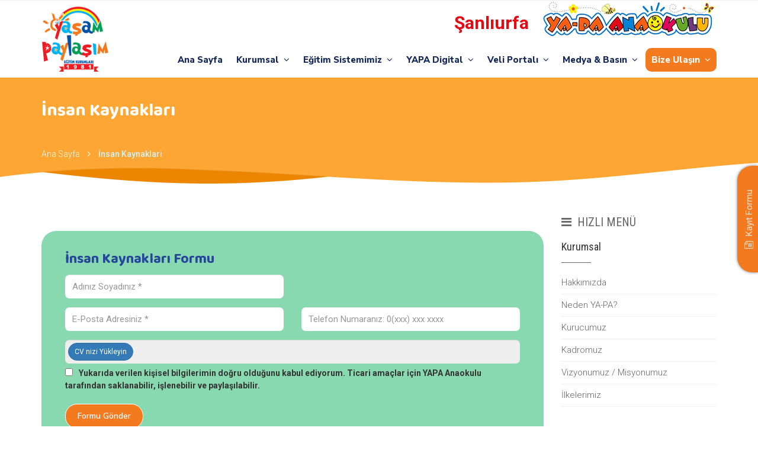

--- FILE ---
content_type: text/html; charset=UTF-8
request_url: https://sanliurfa.yapaanaokulu.com/insan-kaynaklari
body_size: 49814
content:
<!DOCTYPE html>
<html lang="tr">
    <head>
    	<meta charset="utf-8">
        <meta http-equiv="X-UA-Compatible" content="IE=edge">
        <meta name="author" content="Maya Web">
        <meta content="width=device-width, initial-scale=1.0, maximum-scale=1.0, user-scalable=0" name="viewport" />
	    <link rel="shortcut icon" href="https://sanliurfa.yapaanaokulu.com/favicon.ico" />
        <title>İnsan Kaynakları | Şanlıurfa Yapa Anaokulu</title>
        <meta name="title" content="İnsan Kaynakları | Şanlıurfa Yapa Anaokulu" />
        <meta name="Description" content=" Şanlıurfa YA-PA Gündüz Bakımevi" />
        <meta name="Robots" content="index, follow">
        <meta name="google" content="notranslate">
                    <link rel="canonical" href="https://sanliurfa.yapaanaokulu.com/insan-kaynaklari" />
			<link rel="alternate" href="https://sanliurfa.yapaanaokulu.com/en/insan-kaynakari" hreflang="en" />
                    <!-- HTML5 shim and Respond.js for IE8 support of HTML5 elements and media queries -->
        <!-- WARNING: Respond.js doesn't work if you view the page via file:// -->
        <!--[if lt IE 9]>
          <script src="https://oss.maxcdn.com/html5shiv/3.7.3/html5shiv.min.js"></script>
          <script src="https://oss.maxcdn.com/respond/1.4.2/respond.min.js"></script>
        <![endif]-->
        
        
        <style>
html{font-family:sans-serif;-webkit-text-size-adjust:100%;-ms-text-size-adjust:100%}body{margin:0}article,aside,details,figcaption,figure,footer,header,hgroup,main,menu,nav,section,summary{display:block}audio,canvas,progress,video{display:inline-block;vertical-align:baseline}audio:not([controls]){display:none;height:0}[hidden],template{display:none}a{background-color:transparent}a:active,a:hover{outline:0}abbr[title]{border-bottom:1px dotted}b,strong{font-weight:700}dfn{font-style:italic}h1{margin:.67em 0;font-size:2em}mark{color:#000;background:#ff0}small{font-size:80%}sub,sup{position:relative;font-size:75%;line-height:0;vertical-align:baseline}sup{top:-.5em}sub{bottom:-.25em}img{border:0}svg:not(:root){overflow:hidden}figure{margin:1em 40px}hr{height:0;-webkit-box-sizing:content-box;-moz-box-sizing:content-box;box-sizing:content-box}pre{overflow:auto}code,kbd,pre,samp{font-family:monospace,monospace;font-size:1em}button,input,optgroup,select,textarea{margin:0;font:inherit;color:inherit}button{overflow:visible}button,select{text-transform:none}button,html input[type=button],input[type=reset],input[type=submit]{-webkit-appearance:button;cursor:pointer}button[disabled],html input[disabled]{cursor:default}button::-moz-focus-inner,input::-moz-focus-inner{padding:0;border:0}input{line-height:normal}input[type=checkbox],input[type=radio]{-webkit-box-sizing:border-box;-moz-box-sizing:border-box;box-sizing:border-box;padding:0}input[type=number]::-webkit-inner-spin-button,input[type=number]::-webkit-outer-spin-button{height:auto}input[type=search]{-webkit-box-sizing:content-box;-moz-box-sizing:content-box;box-sizing:content-box;-webkit-appearance:textfield}input[type=search]::-webkit-search-cancel-button,input[type=search]::-webkit-search-decoration{-webkit-appearance:none}fieldset{padding:.35em .625em .75em;margin:0 2px;border:1px solid silver}legend{padding:0;border:0}textarea{overflow:auto}optgroup{font-weight:700}table{border-spacing:0;border-collapse:collapse}td,th{padding:0}/*! Source: https://github.com/h5bp/html5-boilerplate/blob/master/src/css/main.css */@media print{*,:after,:before{color:#000!important;text-shadow:none!important;background:0 0!important;-webkit-box-shadow:none!important;box-shadow:none!important}a,a:visited{text-decoration:underline}a[href]:after{content:" (" attr(href) ")"}abbr[title]:after{content:" (" attr(title) ")"}a[href^="javascript:"]:after,a[href^="#"]:after{content:""}blockquote,pre{border:1px solid #999;page-break-inside:avoid}thead{display:table-header-group}img,tr{page-break-inside:avoid}img{max-width:100%!important}h2,h3,p{orphans:3;widows:3}h2,h3{page-break-after:avoid}.navbar{display:none}.btn>.caret,.dropup>.btn>.caret{border-top-color:#000!important}.label{border:1px solid #000}.table{border-collapse:collapse!important}.table td,.table th{background-color:#fff!important}.table-bordered td,.table-bordered th{border:1px solid #ddd!important}}@font-face{font-family:'Glyphicons Halflings';src:url(https://sanliurfa.yapaanaokulu.com/fonts/glyphicons-halflings-regular.eot);src:url(https://sanliurfa.yapaanaokulu.com/fonts/glyphicons-halflings-regular.eot?#iefix) format('embedded-opentype'),url(https://sanliurfa.yapaanaokulu.com/fonts/glyphicons-halflings-regular.woff2) format('woff2'),url(https://sanliurfa.yapaanaokulu.com/fonts/glyphicons-halflings-regular.woff) format('woff'),url(https://sanliurfa.yapaanaokulu.com/fonts/glyphicons-halflings-regular.ttf) format('truetype'),url(https://sanliurfa.yapaanaokulu.com/fonts/glyphicons-halflings-regular.svg#glyphicons_halflingsregular) format('svg')}.glyphicon{position:relative;top:1px;display:inline-block;font-family:'Glyphicons Halflings';font-style:normal;font-weight:400;line-height:1;-webkit-font-smoothing:antialiased;-moz-osx-font-smoothing:grayscale}.glyphicon-asterisk:before{content:"\002a"}.glyphicon-plus:before{content:"\002b"}.glyphicon-eur:before,.glyphicon-euro:before{content:"\20ac"}.glyphicon-minus:before{content:"\2212"}.glyphicon-cloud:before{content:"\2601"}.glyphicon-envelope:before{content:"\2709"}.glyphicon-pencil:before{content:"\270f"}.glyphicon-glass:before{content:"\e001"}.glyphicon-music:before{content:"\e002"}.glyphicon-search:before{content:"\e003"}.glyphicon-heart:before{content:"\e005"}.glyphicon-star:before{content:"\e006"}.glyphicon-star-empty:before{content:"\e007"}.glyphicon-user:before{content:"\e008"}.glyphicon-film:before{content:"\e009"}.glyphicon-th-large:before{content:"\e010"}.glyphicon-th:before{content:"\e011"}.glyphicon-th-list:before{content:"\e012"}.glyphicon-ok:before{content:"\e013"}.glyphicon-remove:before{content:"\e014"}.glyphicon-zoom-in:before{content:"\e015"}.glyphicon-zoom-out:before{content:"\e016"}.glyphicon-off:before{content:"\e017"}.glyphicon-signal:before{content:"\e018"}.glyphicon-cog:before{content:"\e019"}.glyphicon-trash:before{content:"\e020"}.glyphicon-home:before{content:"\e021"}.glyphicon-file:before{content:"\e022"}.glyphicon-time:before{content:"\e023"}.glyphicon-road:before{content:"\e024"}.glyphicon-download-alt:before{content:"\e025"}.glyphicon-download:before{content:"\e026"}.glyphicon-upload:before{content:"\e027"}.glyphicon-inbox:before{content:"\e028"}.glyphicon-play-circle:before{content:"\e029"}.glyphicon-repeat:before{content:"\e030"}.glyphicon-refresh:before{content:"\e031"}.glyphicon-list-alt:before{content:"\e032"}.glyphicon-lock:before{content:"\e033"}.glyphicon-flag:before{content:"\e034"}.glyphicon-headphones:before{content:"\e035"}.glyphicon-volume-off:before{content:"\e036"}.glyphicon-volume-down:before{content:"\e037"}.glyphicon-volume-up:before{content:"\e038"}.glyphicon-qrcode:before{content:"\e039"}.glyphicon-barcode:before{content:"\e040"}.glyphicon-tag:before{content:"\e041"}.glyphicon-tags:before{content:"\e042"}.glyphicon-book:before{content:"\e043"}.glyphicon-bookmark:before{content:"\e044"}.glyphicon-print:before{content:"\e045"}.glyphicon-camera:before{content:"\e046"}.glyphicon-font:before{content:"\e047"}.glyphicon-bold:before{content:"\e048"}.glyphicon-italic:before{content:"\e049"}.glyphicon-text-height:before{content:"\e050"}.glyphicon-text-width:before{content:"\e051"}.glyphicon-align-left:before{content:"\e052"}.glyphicon-align-center:before{content:"\e053"}.glyphicon-align-right:before{content:"\e054"}.glyphicon-align-justify:before{content:"\e055"}.glyphicon-list:before{content:"\e056"}.glyphicon-indent-left:before{content:"\e057"}.glyphicon-indent-right:before{content:"\e058"}.glyphicon-facetime-video:before{content:"\e059"}.glyphicon-picture:before{content:"\e060"}.glyphicon-map-marker:before{content:"\e062"}.glyphicon-adjust:before{content:"\e063"}.glyphicon-tint:before{content:"\e064"}.glyphicon-edit:before{content:"\e065"}.glyphicon-share:before{content:"\e066"}.glyphicon-check:before{content:"\e067"}.glyphicon-move:before{content:"\e068"}.glyphicon-step-backward:before{content:"\e069"}.glyphicon-fast-backward:before{content:"\e070"}.glyphicon-backward:before{content:"\e071"}.glyphicon-play:before{content:"\e072"}.glyphicon-pause:before{content:"\e073"}.glyphicon-stop:before{content:"\e074"}.glyphicon-forward:before{content:"\e075"}.glyphicon-fast-forward:before{content:"\e076"}.glyphicon-step-forward:before{content:"\e077"}.glyphicon-eject:before{content:"\e078"}.glyphicon-chevron-left:before{content:"\e079"}.glyphicon-chevron-right:before{content:"\e080"}.glyphicon-plus-sign:before{content:"\e081"}.glyphicon-minus-sign:before{content:"\e082"}.glyphicon-remove-sign:before{content:"\e083"}.glyphicon-ok-sign:before{content:"\e084"}.glyphicon-question-sign:before{content:"\e085"}.glyphicon-info-sign:before{content:"\e086"}.glyphicon-screenshot:before{content:"\e087"}.glyphicon-remove-circle:before{content:"\e088"}.glyphicon-ok-circle:before{content:"\e089"}.glyphicon-ban-circle:before{content:"\e090"}.glyphicon-arrow-left:before{content:"\e091"}.glyphicon-arrow-right:before{content:"\e092"}.glyphicon-arrow-up:before{content:"\e093"}.glyphicon-arrow-down:before{content:"\e094"}.glyphicon-share-alt:before{content:"\e095"}.glyphicon-resize-full:before{content:"\e096"}.glyphicon-resize-small:before{content:"\e097"}.glyphicon-exclamation-sign:before{content:"\e101"}.glyphicon-gift:before{content:"\e102"}.glyphicon-leaf:before{content:"\e103"}.glyphicon-fire:before{content:"\e104"}.glyphicon-eye-open:before{content:"\e105"}.glyphicon-eye-close:before{content:"\e106"}.glyphicon-warning-sign:before{content:"\e107"}.glyphicon-plane:before{content:"\e108"}.glyphicon-calendar:before{content:"\e109"}.glyphicon-random:before{content:"\e110"}.glyphicon-comment:before{content:"\e111"}.glyphicon-magnet:before{content:"\e112"}.glyphicon-chevron-up:before{content:"\e113"}.glyphicon-chevron-down:before{content:"\e114"}.glyphicon-retweet:before{content:"\e115"}.glyphicon-shopping-cart:before{content:"\e116"}.glyphicon-folder-close:before{content:"\e117"}.glyphicon-folder-open:before{content:"\e118"}.glyphicon-resize-vertical:before{content:"\e119"}.glyphicon-resize-horizontal:before{content:"\e120"}.glyphicon-hdd:before{content:"\e121"}.glyphicon-bullhorn:before{content:"\e122"}.glyphicon-bell:before{content:"\e123"}.glyphicon-certificate:before{content:"\e124"}.glyphicon-thumbs-up:before{content:"\e125"}.glyphicon-thumbs-down:before{content:"\e126"}.glyphicon-hand-right:before{content:"\e127"}.glyphicon-hand-left:before{content:"\e128"}.glyphicon-hand-up:before{content:"\e129"}.glyphicon-hand-down:before{content:"\e130"}.glyphicon-circle-arrow-right:before{content:"\e131"}.glyphicon-circle-arrow-left:before{content:"\e132"}.glyphicon-circle-arrow-up:before{content:"\e133"}.glyphicon-circle-arrow-down:before{content:"\e134"}.glyphicon-globe:before{content:"\e135"}.glyphicon-wrench:before{content:"\e136"}.glyphicon-tasks:before{content:"\e137"}.glyphicon-filter:before{content:"\e138"}.glyphicon-briefcase:before{content:"\e139"}.glyphicon-fullscreen:before{content:"\e140"}.glyphicon-dashboard:before{content:"\e141"}.glyphicon-paperclip:before{content:"\e142"}.glyphicon-heart-empty:before{content:"\e143"}.glyphicon-link:before{content:"\e144"}.glyphicon-phone:before{content:"\e145"}.glyphicon-pushpin:before{content:"\e146"}.glyphicon-usd:before{content:"\e148"}.glyphicon-gbp:before{content:"\e149"}.glyphicon-sort:before{content:"\e150"}.glyphicon-sort-by-alphabet:before{content:"\e151"}.glyphicon-sort-by-alphabet-alt:before{content:"\e152"}.glyphicon-sort-by-order:before{content:"\e153"}.glyphicon-sort-by-order-alt:before{content:"\e154"}.glyphicon-sort-by-attributes:before{content:"\e155"}.glyphicon-sort-by-attributes-alt:before{content:"\e156"}.glyphicon-unchecked:before{content:"\e157"}.glyphicon-expand:before{content:"\e158"}.glyphicon-collapse-down:before{content:"\e159"}.glyphicon-collapse-up:before{content:"\e160"}.glyphicon-log-in:before{content:"\e161"}.glyphicon-flash:before{content:"\e162"}.glyphicon-log-out:before{content:"\e163"}.glyphicon-new-window:before{content:"\e164"}.glyphicon-record:before{content:"\e165"}.glyphicon-save:before{content:"\e166"}.glyphicon-open:before{content:"\e167"}.glyphicon-saved:before{content:"\e168"}.glyphicon-import:before{content:"\e169"}.glyphicon-export:before{content:"\e170"}.glyphicon-send:before{content:"\e171"}.glyphicon-floppy-disk:before{content:"\e172"}.glyphicon-floppy-saved:before{content:"\e173"}.glyphicon-floppy-remove:before{content:"\e174"}.glyphicon-floppy-save:before{content:"\e175"}.glyphicon-floppy-open:before{content:"\e176"}.glyphicon-credit-card:before{content:"\e177"}.glyphicon-transfer:before{content:"\e178"}.glyphicon-cutlery:before{content:"\e179"}.glyphicon-header:before{content:"\e180"}.glyphicon-compressed:before{content:"\e181"}.glyphicon-earphone:before{content:"\e182"}.glyphicon-phone-alt:before{content:"\e183"}.glyphicon-tower:before{content:"\e184"}.glyphicon-stats:before{content:"\e185"}.glyphicon-sd-video:before{content:"\e186"}.glyphicon-hd-video:before{content:"\e187"}.glyphicon-subtitles:before{content:"\e188"}.glyphicon-sound-stereo:before{content:"\e189"}.glyphicon-sound-dolby:before{content:"\e190"}.glyphicon-sound-5-1:before{content:"\e191"}.glyphicon-sound-6-1:before{content:"\e192"}.glyphicon-sound-7-1:before{content:"\e193"}.glyphicon-copyright-mark:before{content:"\e194"}.glyphicon-registration-mark:before{content:"\e195"}.glyphicon-cloud-download:before{content:"\e197"}.glyphicon-cloud-upload:before{content:"\e198"}.glyphicon-tree-conifer:before{content:"\e199"}.glyphicon-tree-deciduous:before{content:"\e200"}.glyphicon-cd:before{content:"\e201"}.glyphicon-save-file:before{content:"\e202"}.glyphicon-open-file:before{content:"\e203"}.glyphicon-level-up:before{content:"\e204"}.glyphicon-copy:before{content:"\e205"}.glyphicon-paste:before{content:"\e206"}.glyphicon-alert:before{content:"\e209"}.glyphicon-equalizer:before{content:"\e210"}.glyphicon-king:before{content:"\e211"}.glyphicon-queen:before{content:"\e212"}.glyphicon-pawn:before{content:"\e213"}.glyphicon-bishop:before{content:"\e214"}.glyphicon-knight:before{content:"\e215"}.glyphicon-baby-formula:before{content:"\e216"}.glyphicon-tent:before{content:"\26fa"}.glyphicon-blackboard:before{content:"\e218"}.glyphicon-bed:before{content:"\e219"}.glyphicon-apple:before{content:"\f8ff"}.glyphicon-erase:before{content:"\e221"}.glyphicon-hourglass:before{content:"\231b"}.glyphicon-lamp:before{content:"\e223"}.glyphicon-duplicate:before{content:"\e224"}.glyphicon-piggy-bank:before{content:"\e225"}.glyphicon-scissors:before{content:"\e226"}.glyphicon-bitcoin:before{content:"\e227"}.glyphicon-btc:before{content:"\e227"}.glyphicon-xbt:before{content:"\e227"}.glyphicon-yen:before{content:"\00a5"}.glyphicon-jpy:before{content:"\00a5"}.glyphicon-ruble:before{content:"\20bd"}.glyphicon-rub:before{content:"\20bd"}.glyphicon-scale:before{content:"\e230"}.glyphicon-ice-lolly:before{content:"\e231"}.glyphicon-ice-lolly-tasted:before{content:"\e232"}.glyphicon-education:before{content:"\e233"}.glyphicon-option-horizontal:before{content:"\e234"}.glyphicon-option-vertical:before{content:"\e235"}.glyphicon-menu-hamburger:before{content:"\e236"}.glyphicon-modal-window:before{content:"\e237"}.glyphicon-oil:before{content:"\e238"}.glyphicon-grain:before{content:"\e239"}.glyphicon-sunglasses:before{content:"\e240"}.glyphicon-text-size:before{content:"\e241"}.glyphicon-text-color:before{content:"\e242"}.glyphicon-text-background:before{content:"\e243"}.glyphicon-object-align-top:before{content:"\e244"}.glyphicon-object-align-bottom:before{content:"\e245"}.glyphicon-object-align-horizontal:before{content:"\e246"}.glyphicon-object-align-left:before{content:"\e247"}.glyphicon-object-align-vertical:before{content:"\e248"}.glyphicon-object-align-right:before{content:"\e249"}.glyphicon-triangle-right:before{content:"\e250"}.glyphicon-triangle-left:before{content:"\e251"}.glyphicon-triangle-bottom:before{content:"\e252"}.glyphicon-triangle-top:before{content:"\e253"}.glyphicon-console:before{content:"\e254"}.glyphicon-superscript:before{content:"\e255"}.glyphicon-subscript:before{content:"\e256"}.glyphicon-menu-left:before{content:"\e257"}.glyphicon-menu-right:before{content:"\e258"}.glyphicon-menu-down:before{content:"\e259"}.glyphicon-menu-up:before{content:"\e260"}*{-webkit-box-sizing:border-box;-moz-box-sizing:border-box;box-sizing:border-box}:after,:before{-webkit-box-sizing:border-box;-moz-box-sizing:border-box;box-sizing:border-box}html{font-size:10px;-webkit-tap-highlight-color:rgba(0,0,0,0)}body{font-family:"Helvetica Neue",Helvetica,Arial,sans-serif;font-size:14px;line-height:1.42857143;color:#333;background-color:#fff}button,input,select,textarea{font-family:inherit;font-size:inherit;line-height:inherit}figure{margin:0}img{vertical-align:middle}.carousel-inner>.item>a>img,.carousel-inner>.item>img,.img-responsive,.thumbnail a>img,.thumbnail>img{display:block;max-width:100%;height:auto}.img-rounded{border-radius:6px}.img-thumbnail{display:inline-block;max-width:100%;height:auto;padding:4px;line-height:1.42857143;background-color:#fff;border:1px solid #ddd;border-radius:4px;-webkit-transition:all .2s ease-in-out;-o-transition:all .2s ease-in-out;transition:all .2s ease-in-out}.img-circle{border-radius:50%}hr{margin-top:20px;margin-bottom:20px;border:0;border-top:1px solid #eee}.sr-only{position:absolute;width:1px;height:1px;padding:0;margin:-1px;overflow:hidden;clip:rect(0,0,0,0);border:0}.sr-only-focusable:active,.sr-only-focusable:focus{position:static;width:auto;height:auto;margin:0;overflow:visible;clip:auto}[role=button]{cursor:pointer}.h1,.h2,.h3,.h4,.h5,.h6,h1,h2,h3,h4,h5,h6{font-family:inherit;font-weight:500;line-height:1.1;color:inherit}.h1 .small,.h1 small,.h2 .small,.h2 small,.h3 .small,.h3 small,.h4 .small,.h4 small,.h5 .small,.h5 small,.h6 .small,.h6 small,h1 .small,h1 small,h2 .small,h2 small,h3 .small,h3 small,h4 .small,h4 small,h5 .small,h5 small,h6 .small,h6 small{font-weight:400;line-height:1;color:#777}.h1,.h2,.h3,h1,h2,h3{margin-top:20px;margin-bottom:10px}.h1 .small,.h1 small,.h2 .small,.h2 small,.h3 .small,.h3 small,h1 .small,h1 small,h2 .small,h2 small,h3 .small,h3 small{font-size:65%}.h4,.h5,.h6,h4,h5,h6{margin-top:10px;margin-bottom:10px}.h4 .small,.h4 small,.h5 .small,.h5 small,.h6 .small,.h6 small,h4 .small,h4 small,h5 .small,h5 small,h6 .small,h6 small{font-size:75%}.h1,h1{font-size:36px}.h2,h2{font-size:30px}.h3,h3{font-size:24px}.h4,h4{font-size:18px}.h5,h5{font-size:14px}.h6,h6{font-size:12px}p{margin:0 0 10px}.lead{margin-bottom:20px;font-size:16px;font-weight:300;line-height:1.4}@media (min-width:768px){.lead{font-size:21px}}.small,small{font-size:85%}.mark,mark{padding:.2em;background-color:#fcf8e3}.text-left{text-align:left}.text-right{text-align:right}.text-center{text-align:center}.text-justify{text-align:justify}.text-nowrap{white-space:nowrap}.text-lowercase{text-transform:lowercase}.text-uppercase{text-transform:uppercase}.text-capitalize{text-transform:capitalize}.text-muted{color:#777}.text-primary{color:#337ab7}a.text-primary:focus,a.text-primary:hover{color:#286090}.text-success{color:#3c763d}a.text-success:focus,a.text-success:hover{color:#2b542c}.text-info{color:#31708f}a.text-info:focus,a.text-info:hover{color:#245269}.text-warning{color:#8a6d3b}a.text-warning:focus,a.text-warning:hover{color:#66512c}.text-danger{color:#a94442}a.text-danger:focus,a.text-danger:hover{color:#843534}.bg-primary{color:#fff;background-color:#337ab7}a.bg-primary:focus,a.bg-primary:hover{background-color:#286090}.bg-success{background-color:#dff0d8}a.bg-success:focus,a.bg-success:hover{background-color:#c1e2b3}.bg-info{background-color:#d9edf7}a.bg-info:focus,a.bg-info:hover{background-color:#afd9ee}.bg-warning{background-color:#fcf8e3}a.bg-warning:focus,a.bg-warning:hover{background-color:#f7ecb5}.bg-danger{background-color:#f2dede}a.bg-danger:focus,a.bg-danger:hover{background-color:#e4b9b9}.page-header{padding-bottom:9px;margin:40px 0 20px;border-bottom:1px solid #eee}ol,ul{margin-top:0;margin-bottom:10px}ol ol,ol ul,ul ol,ul ul{margin-bottom:0}.list-unstyled{padding-left:0;list-style:none}.list-inline{padding-left:0;margin-left:-5px;list-style:none}.list-inline>li{display:inline-block;padding-right:5px;padding-left:5px}dl{margin-top:0;margin-bottom:20px}dd,dt{line-height:1.42857143}dt{font-weight:700}dd{margin-left:0}@media (min-width:768px){.dl-horizontal dt{float:left;width:160px;overflow:hidden;clear:left;text-align:right;text-overflow:ellipsis;white-space:nowrap}.dl-horizontal dd{margin-left:180px}}abbr[data-original-title],abbr[title]{cursor:help;border-bottom:1px dotted #777}.initialism{font-size:90%;text-transform:uppercase}blockquote{padding:10px 20px;margin:0 0 20px;font-size:17.5px;border-left:5px solid #eee}blockquote ol:last-child,blockquote p:last-child,blockquote ul:last-child{margin-bottom:0}blockquote .small,blockquote footer,blockquote small{display:block;font-size:80%;line-height:1.42857143;color:#777}blockquote .small:before,blockquote footer:before,blockquote small:before{content:'\2014 \00A0'}.blockquote-reverse,blockquote.pull-right{padding-right:15px;padding-left:0;text-align:right;border-right:5px solid #eee;border-left:0}.blockquote-reverse .small:before,.blockquote-reverse footer:before,.blockquote-reverse small:before,blockquote.pull-right .small:before,blockquote.pull-right footer:before,blockquote.pull-right small:before{content:''}.blockquote-reverse .small:after,.blockquote-reverse footer:after,.blockquote-reverse small:after,blockquote.pull-right .small:after,blockquote.pull-right footer:after,blockquote.pull-right small:after{content:'\00A0 \2014'}address{margin-bottom:20px;font-style:normal;line-height:1.42857143}code,kbd,pre,samp{font-family:Menlo,Monaco,Consolas,"Courier New",monospace}code{padding:2px 4px;font-size:90%;color:#c7254e;background-color:#f9f2f4;border-radius:4px}kbd{padding:2px 4px;font-size:90%;color:#fff;background-color:#333;border-radius:3px;-webkit-box-shadow:inset 0 -1px 0 rgba(0,0,0,.25);box-shadow:inset 0 -1px 0 rgba(0,0,0,.25)}kbd kbd{padding:0;font-size:100%;font-weight:700;-webkit-box-shadow:none;box-shadow:none}pre{display:block;padding:9.5px;margin:0 0 10px;font-size:13px;line-height:1.42857143;color:#333;word-break:break-all;word-wrap:break-word;background-color:#f5f5f5;border:1px solid #ccc;border-radius:4px}pre code{padding:0;font-size:inherit;color:inherit;white-space:pre-wrap;background-color:transparent;border-radius:0}.pre-scrollable{max-height:340px;overflow-y:scroll}.container{padding-right:15px;padding-left:15px;margin-right:auto;margin-left:auto}@media (min-width:768px){.container{width:750px}}@media (min-width:992px){.container{width:970px}}@media (min-width:1200px){.container{width:1170px}}@media (min-width:1320px){.container{width:1290px}}.container-fluid{padding-right:15px;padding-left:15px;margin-right:auto;margin-left:auto}.row{margin-right:-15px;margin-left:-15px}.col-lg-1,.col-lg-10,.col-lg-11,.col-lg-12,.col-lg-2,.col-lg-3,.col-lg-4,.col-lg-5,.col-lg-6,.col-lg-7,.col-lg-8,.col-lg-9,.col-md-1,.col-md-10,.col-md-11,.col-md-12,.col-md-2,.col-md-3,.col-md-4,.col-md-5,.col-md-6,.col-md-7,.col-md-8,.col-md-9,.col-sm-1,.col-sm-10,.col-sm-11,.col-sm-12,.col-sm-2,.col-sm-3,.col-sm-4,.col-sm-5,.col-sm-6,.col-sm-7,.col-sm-8,.col-sm-9,.col-xs-1,.col-xs-10,.col-xs-11,.col-xs-12,.col-xs-2,.col-xs-3,.col-xs-4,.col-xs-5,.col-xs-6,.col-xs-7,.col-xs-8,.col-xs-9{position:relative;min-height:1px;padding-right:15px;padding-left:15px}.col-xs-1,.col-xs-10,.col-xs-11,.col-xs-12,.col-xs-2,.col-xs-3,.col-xs-4,.col-xs-5,.col-xs-6,.col-xs-7,.col-xs-8,.col-xs-9{float:left}.col-xs-12{width:100%}.col-xs-11{width:91.66666667%}.col-xs-10{width:83.33333333%}.col-xs-9{width:75%}.col-xs-8{width:66.66666667%}.col-xs-7{width:58.33333333%}.col-xs-6{width:50%}.col-xs-5{width:41.66666667%}.col-xs-4{width:33.33333333%}.col-xs-3{width:25%}.col-xs-2{width:16.66666667%}.col-xs-1{width:8.33333333%}.col-xs-pull-12{right:100%}.col-xs-pull-11{right:91.66666667%}.col-xs-pull-10{right:83.33333333%}.col-xs-pull-9{right:75%}.col-xs-pull-8{right:66.66666667%}.col-xs-pull-7{right:58.33333333%}.col-xs-pull-6{right:50%}.col-xs-pull-5{right:41.66666667%}.col-xs-pull-4{right:33.33333333%}.col-xs-pull-3{right:25%}.col-xs-pull-2{right:16.66666667%}.col-xs-pull-1{right:8.33333333%}.col-xs-pull-0{right:auto}.col-xs-push-12{left:100%}.col-xs-push-11{left:91.66666667%}.col-xs-push-10{left:83.33333333%}.col-xs-push-9{left:75%}.col-xs-push-8{left:66.66666667%}.col-xs-push-7{left:58.33333333%}.col-xs-push-6{left:50%}.col-xs-push-5{left:41.66666667%}.col-xs-push-4{left:33.33333333%}.col-xs-push-3{left:25%}.col-xs-push-2{left:16.66666667%}.col-xs-push-1{left:8.33333333%}.col-xs-push-0{left:auto}.col-xs-offset-12{margin-left:100%}.col-xs-offset-11{margin-left:91.66666667%}.col-xs-offset-10{margin-left:83.33333333%}.col-xs-offset-9{margin-left:75%}.col-xs-offset-8{margin-left:66.66666667%}.col-xs-offset-7{margin-left:58.33333333%}.col-xs-offset-6{margin-left:50%}.col-xs-offset-5{margin-left:41.66666667%}.col-xs-offset-4{margin-left:33.33333333%}.col-xs-offset-3{margin-left:25%}.col-xs-offset-2{margin-left:16.66666667%}.col-xs-offset-1{margin-left:8.33333333%}.col-xs-offset-0{margin-left:0}@media (min-width:768px){.col-sm-1,.col-sm-10,.col-sm-11,.col-sm-12,.col-sm-2,.col-sm-3,.col-sm-4,.col-sm-5,.col-sm-6,.col-sm-7,.col-sm-8,.col-sm-9{float:left}.col-sm-12{width:100%}.col-sm-11{width:91.66666667%}.col-sm-10{width:83.33333333%}.col-sm-9{width:75%}.col-sm-8{width:66.66666667%}.col-sm-7{width:58.33333333%}.col-sm-6{width:50%}.col-sm-5{width:41.66666667%}.col-sm-4{width:33.33333333%}.col-sm-3{width:25%}.col-sm-2{width:16.66666667%}.col-sm-1{width:8.33333333%}.col-sm-pull-12{right:100%}.col-sm-pull-11{right:91.66666667%}.col-sm-pull-10{right:83.33333333%}.col-sm-pull-9{right:75%}.col-sm-pull-8{right:66.66666667%}.col-sm-pull-7{right:58.33333333%}.col-sm-pull-6{right:50%}.col-sm-pull-5{right:41.66666667%}.col-sm-pull-4{right:33.33333333%}.col-sm-pull-3{right:25%}.col-sm-pull-2{right:16.66666667%}.col-sm-pull-1{right:8.33333333%}.col-sm-pull-0{right:auto}.col-sm-push-12{left:100%}.col-sm-push-11{left:91.66666667%}.col-sm-push-10{left:83.33333333%}.col-sm-push-9{left:75%}.col-sm-push-8{left:66.66666667%}.col-sm-push-7{left:58.33333333%}.col-sm-push-6{left:50%}.col-sm-push-5{left:41.66666667%}.col-sm-push-4{left:33.33333333%}.col-sm-push-3{left:25%}.col-sm-push-2{left:16.66666667%}.col-sm-push-1{left:8.33333333%}.col-sm-push-0{left:auto}.col-sm-offset-12{margin-left:100%}.col-sm-offset-11{margin-left:91.66666667%}.col-sm-offset-10{margin-left:83.33333333%}.col-sm-offset-9{margin-left:75%}.col-sm-offset-8{margin-left:66.66666667%}.col-sm-offset-7{margin-left:58.33333333%}.col-sm-offset-6{margin-left:50%}.col-sm-offset-5{margin-left:41.66666667%}.col-sm-offset-4{margin-left:33.33333333%}.col-sm-offset-3{margin-left:25%}.col-sm-offset-2{margin-left:16.66666667%}.col-sm-offset-1{margin-left:8.33333333%}.col-sm-offset-0{margin-left:0}}@media (min-width:992px){.col-md-1,.col-md-10,.col-md-11,.col-md-12,.col-md-2,.col-md-3,.col-md-4,.col-md-5,.col-md-6,.col-md-7,.col-md-8,.col-md-9{float:left}.col-md-12{width:100%}.col-md-11{width:91.66666667%}.col-md-10{width:83.33333333%}.col-md-9{width:75%}.col-md-8{width:66.66666667%}.col-md-7{width:58.33333333%}.col-md-6{width:50%}.col-md-5{width:41.66666667%}.col-md-4{width:33.33333333%}.col-md-3{width:25%}.col-md-2{width:16.66666667%}.col-md-1{width:8.33333333%}.col-md-pull-12{right:100%}.col-md-pull-11{right:91.66666667%}.col-md-pull-10{right:83.33333333%}.col-md-pull-9{right:75%}.col-md-pull-8{right:66.66666667%}.col-md-pull-7{right:58.33333333%}.col-md-pull-6{right:50%}.col-md-pull-5{right:41.66666667%}.col-md-pull-4{right:33.33333333%}.col-md-pull-3{right:25%}.col-md-pull-2{right:16.66666667%}.col-md-pull-1{right:8.33333333%}.col-md-pull-0{right:auto}.col-md-push-12{left:100%}.col-md-push-11{left:91.66666667%}.col-md-push-10{left:83.33333333%}.col-md-push-9{left:75%}.col-md-push-8{left:66.66666667%}.col-md-push-7{left:58.33333333%}.col-md-push-6{left:50%}.col-md-push-5{left:41.66666667%}.col-md-push-4{left:33.33333333%}.col-md-push-3{left:25%}.col-md-push-2{left:16.66666667%}.col-md-push-1{left:8.33333333%}.col-md-push-0{left:auto}.col-md-offset-12{margin-left:100%}.col-md-offset-11{margin-left:91.66666667%}.col-md-offset-10{margin-left:83.33333333%}.col-md-offset-9{margin-left:75%}.col-md-offset-8{margin-left:66.66666667%}.col-md-offset-7{margin-left:58.33333333%}.col-md-offset-6{margin-left:50%}.col-md-offset-5{margin-left:41.66666667%}.col-md-offset-4{margin-left:33.33333333%}.col-md-offset-3{margin-left:25%}.col-md-offset-2{margin-left:16.66666667%}.col-md-offset-1{margin-left:8.33333333%}.col-md-offset-0{margin-left:0}}@media (min-width:1200px){.col-lg-1,.col-lg-10,.col-lg-11,.col-lg-12,.col-lg-2,.col-lg-3,.col-lg-4,.col-lg-5,.col-lg-6,.col-lg-7,.col-lg-8,.col-lg-9{float:left}.col-lg-12{width:100%}.col-lg-11{width:91.66666667%}.col-lg-10{width:83.33333333%}.col-lg-9{width:75%}.col-lg-8{width:66.66666667%}.col-lg-7{width:58.33333333%}.col-lg-6{width:50%}.col-lg-5{width:41.66666667%}.col-lg-4{width:33.33333333%}.col-lg-3{width:25%}.col-lg-2{width:16.66666667%}.col-lg-1{width:8.33333333%}.col-lg-pull-12{right:100%}.col-lg-pull-11{right:91.66666667%}.col-lg-pull-10{right:83.33333333%}.col-lg-pull-9{right:75%}.col-lg-pull-8{right:66.66666667%}.col-lg-pull-7{right:58.33333333%}.col-lg-pull-6{right:50%}.col-lg-pull-5{right:41.66666667%}.col-lg-pull-4{right:33.33333333%}.col-lg-pull-3{right:25%}.col-lg-pull-2{right:16.66666667%}.col-lg-pull-1{right:8.33333333%}.col-lg-pull-0{right:auto}.col-lg-push-12{left:100%}.col-lg-push-11{left:91.66666667%}.col-lg-push-10{left:83.33333333%}.col-lg-push-9{left:75%}.col-lg-push-8{left:66.66666667%}.col-lg-push-7{left:58.33333333%}.col-lg-push-6{left:50%}.col-lg-push-5{left:41.66666667%}.col-lg-push-4{left:33.33333333%}.col-lg-push-3{left:25%}.col-lg-push-2{left:16.66666667%}.col-lg-push-1{left:8.33333333%}.col-lg-push-0{left:auto}.col-lg-offset-12{margin-left:100%}.col-lg-offset-11{margin-left:91.66666667%}.col-lg-offset-10{margin-left:83.33333333%}.col-lg-offset-9{margin-left:75%}.col-lg-offset-8{margin-left:66.66666667%}.col-lg-offset-7{margin-left:58.33333333%}.col-lg-offset-6{margin-left:50%}.col-lg-offset-5{margin-left:41.66666667%}.col-lg-offset-4{margin-left:33.33333333%}.col-lg-offset-3{margin-left:25%}.col-lg-offset-2{margin-left:16.66666667%}.col-lg-offset-1{margin-left:8.33333333%}.col-lg-offset-0{margin-left:0}}table{background-color:transparent}caption{padding-top:8px;padding-bottom:8px;color:#777;text-align:left}th{text-align:left}.table{width:100%;max-width:100%;margin-bottom:20px}.table>tbody>tr>td,.table>tbody>tr>th,.table>tfoot>tr>td,.table>tfoot>tr>th,.table>thead>tr>td,.table>thead>tr>th{padding:8px;line-height:1.42857143;vertical-align:top;border-top:1px solid #ddd}.table>thead>tr>th{vertical-align:bottom;border-bottom:2px solid #ddd}.table>caption+thead>tr:first-child>td,.table>caption+thead>tr:first-child>th,.table>colgroup+thead>tr:first-child>td,.table>colgroup+thead>tr:first-child>th,.table>thead:first-child>tr:first-child>td,.table>thead:first-child>tr:first-child>th{border-top:0}.table>tbody+tbody{border-top:2px solid #ddd}.table .table{background-color:#fff}.table-condensed>tbody>tr>td,.table-condensed>tbody>tr>th,.table-condensed>tfoot>tr>td,.table-condensed>tfoot>tr>th,.table-condensed>thead>tr>td,.table-condensed>thead>tr>th{padding:5px}.table-bordered{border:1px solid #ddd}.table-bordered>tbody>tr>td,.table-bordered>tbody>tr>th,.table-bordered>tfoot>tr>td,.table-bordered>tfoot>tr>th,.table-bordered>thead>tr>td,.table-bordered>thead>tr>th{border:1px solid #ddd}.table-bordered>thead>tr>td,.table-bordered>thead>tr>th{border-bottom-width:2px}.table-striped>tbody>tr:nth-of-type(odd){background-color:#f9f9f9}.table-hover>tbody>tr:hover{background-color:#f5f5f5}table col[class*=col-]{position:static;display:table-column;float:none}table td[class*=col-],table th[class*=col-]{position:static;display:table-cell;float:none}.table>tbody>tr.active>td,.table>tbody>tr.active>th,.table>tbody>tr>td.active,.table>tbody>tr>th.active,.table>tfoot>tr.active>td,.table>tfoot>tr.active>th,.table>tfoot>tr>td.active,.table>tfoot>tr>th.active,.table>thead>tr.active>td,.table>thead>tr.active>th,.table>thead>tr>td.active,.table>thead>tr>th.active{background-color:#f5f5f5}.table-hover>tbody>tr.active:hover>td,.table-hover>tbody>tr.active:hover>th,.table-hover>tbody>tr:hover>.active,.table-hover>tbody>tr>td.active:hover,.table-hover>tbody>tr>th.active:hover{background-color:#e8e8e8}.table>tbody>tr.success>td,.table>tbody>tr.success>th,.table>tbody>tr>td.success,.table>tbody>tr>th.success,.table>tfoot>tr.success>td,.table>tfoot>tr.success>th,.table>tfoot>tr>td.success,.table>tfoot>tr>th.success,.table>thead>tr.success>td,.table>thead>tr.success>th,.table>thead>tr>td.success,.table>thead>tr>th.success{background-color:#dff0d8}.table-hover>tbody>tr.success:hover>td,.table-hover>tbody>tr.success:hover>th,.table-hover>tbody>tr:hover>.success,.table-hover>tbody>tr>td.success:hover,.table-hover>tbody>tr>th.success:hover{background-color:#d0e9c6}.table>tbody>tr.info>td,.table>tbody>tr.info>th,.table>tbody>tr>td.info,.table>tbody>tr>th.info,.table>tfoot>tr.info>td,.table>tfoot>tr.info>th,.table>tfoot>tr>td.info,.table>tfoot>tr>th.info,.table>thead>tr.info>td,.table>thead>tr.info>th,.table>thead>tr>td.info,.table>thead>tr>th.info{background-color:#d9edf7}.table-hover>tbody>tr.info:hover>td,.table-hover>tbody>tr.info:hover>th,.table-hover>tbody>tr:hover>.info,.table-hover>tbody>tr>td.info:hover,.table-hover>tbody>tr>th.info:hover{background-color:#c4e3f3}.table>tbody>tr.warning>td,.table>tbody>tr.warning>th,.table>tbody>tr>td.warning,.table>tbody>tr>th.warning,.table>tfoot>tr.warning>td,.table>tfoot>tr.warning>th,.table>tfoot>tr>td.warning,.table>tfoot>tr>th.warning,.table>thead>tr.warning>td,.table>thead>tr.warning>th,.table>thead>tr>td.warning,.table>thead>tr>th.warning{background-color:#fcf8e3}.table-hover>tbody>tr.warning:hover>td,.table-hover>tbody>tr.warning:hover>th,.table-hover>tbody>tr:hover>.warning,.table-hover>tbody>tr>td.warning:hover,.table-hover>tbody>tr>th.warning:hover{background-color:#faf2cc}.table>tbody>tr.danger>td,.table>tbody>tr.danger>th,.table>tbody>tr>td.danger,.table>tbody>tr>th.danger,.table>tfoot>tr.danger>td,.table>tfoot>tr.danger>th,.table>tfoot>tr>td.danger,.table>tfoot>tr>th.danger,.table>thead>tr.danger>td,.table>thead>tr.danger>th,.table>thead>tr>td.danger,.table>thead>tr>th.danger{background-color:#f2dede}.table-hover>tbody>tr.danger:hover>td,.table-hover>tbody>tr.danger:hover>th,.table-hover>tbody>tr:hover>.danger,.table-hover>tbody>tr>td.danger:hover,.table-hover>tbody>tr>th.danger:hover{background-color:#ebcccc}.table-responsive{min-height:.01%;overflow-x:auto}@media screen and (max-width:767px){.table-responsive{width:100%;margin-bottom:15px;overflow-y:hidden;-ms-overflow-style:-ms-autohiding-scrollbar;border:1px solid #ddd}.table-responsive>.table{margin-bottom:0}.table-responsive>.table>tbody>tr>td,.table-responsive>.table>tbody>tr>th,.table-responsive>.table>tfoot>tr>td,.table-responsive>.table>tfoot>tr>th,.table-responsive>.table>thead>tr>td,.table-responsive>.table>thead>tr>th{white-space:nowrap}.table-responsive>.table-bordered{border:0}.table-responsive>.table-bordered>tbody>tr>td:first-child,.table-responsive>.table-bordered>tbody>tr>th:first-child,.table-responsive>.table-bordered>tfoot>tr>td:first-child,.table-responsive>.table-bordered>tfoot>tr>th:first-child,.table-responsive>.table-bordered>thead>tr>td:first-child,.table-responsive>.table-bordered>thead>tr>th:first-child{border-left:0}.table-responsive>.table-bordered>tbody>tr>td:last-child,.table-responsive>.table-bordered>tbody>tr>th:last-child,.table-responsive>.table-bordered>tfoot>tr>td:last-child,.table-responsive>.table-bordered>tfoot>tr>th:last-child,.table-responsive>.table-bordered>thead>tr>td:last-child,.table-responsive>.table-bordered>thead>tr>th:last-child{border-right:0}.table-responsive>.table-bordered>tbody>tr:last-child>td,.table-responsive>.table-bordered>tbody>tr:last-child>th,.table-responsive>.table-bordered>tfoot>tr:last-child>td,.table-responsive>.table-bordered>tfoot>tr:last-child>th{border-bottom:0}}fieldset{min-width:0;padding:0;margin:0;border:0}legend{display:block;width:100%;padding:0;margin-bottom:20px;font-size:21px;line-height:inherit;color:#333;border:0;border-bottom:1px solid #e5e5e5}label{display:inline-block;max-width:100%;margin-bottom:5px;font-weight:700}input[type=search]{-webkit-box-sizing:border-box;-moz-box-sizing:border-box;box-sizing:border-box}input[type=checkbox],input[type=radio]{margin:4px 0 0;margin-top:1px\9;line-height:normal}input[type=file]{display:block}input[type=range]{display:block;width:100%}select[multiple],select[size]{height:auto}input[type=file]:focus,input[type=checkbox]:focus,input[type=radio]:focus{outline:thin dotted;outline:5px auto -webkit-focus-ring-color;outline-offset:-2px}output{display:block;padding-top:7px;font-size:14px;line-height:1.42857143;color:#555}.form-control{display:block;width:100%;height:34px;padding:6px 12px;font-size:14px;line-height:1.42857143;color:#555;background-color:#fff;background-image:none;border:1px solid #ccc;border-radius:4px;-webkit-box-shadow:inset 0 1px 1px rgba(0,0,0,.075);box-shadow:inset 0 1px 1px rgba(0,0,0,.075);-webkit-transition:border-color ease-in-out .15s,-webkit-box-shadow ease-in-out .15s;-o-transition:border-color ease-in-out .15s,box-shadow ease-in-out .15s;transition:border-color ease-in-out .15s,box-shadow ease-in-out .15s}.form-control:focus{border-color:#66afe9;outline:0;-webkit-box-shadow:inset 0 1px 1px rgba(0,0,0,.075),0 0 8px rgba(102,175,233,.6);box-shadow:inset 0 1px 1px rgba(0,0,0,.075),0 0 8px rgba(102,175,233,.6)}.form-control::-moz-placeholder{color:#999;opacity:1}.form-control:-ms-input-placeholder{color:#999}.form-control::-webkit-input-placeholder{color:#999}.form-control::-ms-expand{background-color:transparent;border:0}.form-control[disabled],.form-control[readonly],fieldset[disabled] .form-control{background-color:#eee;opacity:1}.form-control[disabled],fieldset[disabled] .form-control{cursor:not-allowed}textarea.form-control{height:auto}input[type=search]{-webkit-appearance:none}@media screen and (-webkit-min-device-pixel-ratio:0){input[type=date].form-control,input[type=time].form-control,input[type=datetime-local].form-control,input[type=month].form-control{line-height:34px}.input-group-sm input[type=date],.input-group-sm input[type=time],.input-group-sm input[type=datetime-local],.input-group-sm input[type=month],input[type=date].input-sm,input[type=time].input-sm,input[type=datetime-local].input-sm,input[type=month].input-sm{line-height:30px}.input-group-lg input[type=date],.input-group-lg input[type=time],.input-group-lg input[type=datetime-local],.input-group-lg input[type=month],input[type=date].input-lg,input[type=time].input-lg,input[type=datetime-local].input-lg,input[type=month].input-lg{line-height:46px}}.form-group{margin-bottom:15px}.checkbox,.radio{position:relative;display:block;margin-top:10px;margin-bottom:10px}.checkbox label,.radio label{min-height:20px;padding-left:20px;margin-bottom:0;font-weight:400;cursor:pointer}.checkbox input[type=checkbox],.checkbox-inline input[type=checkbox],.radio input[type=radio],.radio-inline input[type=radio]{position:absolute;margin-top:4px\9;margin-left:-20px}.checkbox+.checkbox,.radio+.radio{margin-top:-5px}.checkbox-inline,.radio-inline{position:relative;display:inline-block;padding-left:20px;margin-bottom:0;font-weight:400;vertical-align:middle;cursor:pointer}.checkbox-inline+.checkbox-inline,.radio-inline+.radio-inline{margin-top:0;margin-left:10px}fieldset[disabled] input[type=checkbox],fieldset[disabled] input[type=radio],input[type=checkbox].disabled,input[type=checkbox][disabled],input[type=radio].disabled,input[type=radio][disabled]{cursor:not-allowed}.checkbox-inline.disabled,.radio-inline.disabled,fieldset[disabled] .checkbox-inline,fieldset[disabled] .radio-inline{cursor:not-allowed}.checkbox.disabled label,.radio.disabled label,fieldset[disabled] .checkbox label,fieldset[disabled] .radio label{cursor:not-allowed}.form-control-static{min-height:34px;padding-top:7px;padding-bottom:7px;margin-bottom:0}.form-control-static.input-lg,.form-control-static.input-sm{padding-right:0;padding-left:0}.input-sm{height:30px;padding:5px 10px;font-size:12px;line-height:1.5;border-radius:3px}select.input-sm{height:30px;line-height:30px}select[multiple].input-sm,textarea.input-sm{height:auto}.form-group-sm .form-control{height:30px;padding:5px 10px;font-size:12px;line-height:1.5;border-radius:3px}.form-group-sm select.form-control{height:30px;line-height:30px}.form-group-sm select[multiple].form-control,.form-group-sm textarea.form-control{height:auto}.form-group-sm .form-control-static{height:30px;min-height:32px;padding:6px 10px;font-size:12px;line-height:1.5}.input-lg{height:46px;padding:10px 16px;font-size:18px;line-height:1.3333333;border-radius:6px}select.input-lg{height:46px;line-height:46px}select[multiple].input-lg,textarea.input-lg{height:auto}.form-group-lg .form-control{height:46px;padding:10px 16px;font-size:18px;line-height:1.3333333;border-radius:6px}.form-group-lg select.form-control{height:46px;line-height:46px}.form-group-lg select[multiple].form-control,.form-group-lg textarea.form-control{height:auto}.form-group-lg .form-control-static{height:46px;min-height:38px;padding:11px 16px;font-size:18px;line-height:1.3333333}.has-feedback{position:relative}.has-feedback .form-control{padding-right:42.5px}.form-control-feedback{position:absolute;top:0;right:0;z-index:2;display:block;width:34px;height:34px;line-height:34px;text-align:center;pointer-events:none}.form-group-lg .form-control+.form-control-feedback,.input-group-lg+.form-control-feedback,.input-lg+.form-control-feedback{width:46px;height:46px;line-height:46px}.form-group-sm .form-control+.form-control-feedback,.input-group-sm+.form-control-feedback,.input-sm+.form-control-feedback{width:30px;height:30px;line-height:30px}.has-success .checkbox,.has-success .checkbox-inline,.has-success .control-label,.has-success .help-block,.has-success .radio,.has-success .radio-inline,.has-success.checkbox label,.has-success.checkbox-inline label,.has-success.radio label,.has-success.radio-inline label{color:#3c763d}.has-success .form-control{border-color:#3c763d;-webkit-box-shadow:inset 0 1px 1px rgba(0,0,0,.075);box-shadow:inset 0 1px 1px rgba(0,0,0,.075)}.has-success .form-control:focus{border-color:#2b542c;-webkit-box-shadow:inset 0 1px 1px rgba(0,0,0,.075),0 0 6px #67b168;box-shadow:inset 0 1px 1px rgba(0,0,0,.075),0 0 6px #67b168}.has-success .input-group-addon{color:#3c763d;background-color:#dff0d8;border-color:#3c763d}.has-success .form-control-feedback{color:#3c763d}.has-warning .checkbox,.has-warning .checkbox-inline,.has-warning .control-label,.has-warning .help-block,.has-warning .radio,.has-warning .radio-inline,.has-warning.checkbox label,.has-warning.checkbox-inline label,.has-warning.radio label,.has-warning.radio-inline label{color:#8a6d3b}.has-warning .form-control{border-color:#8a6d3b;-webkit-box-shadow:inset 0 1px 1px rgba(0,0,0,.075);box-shadow:inset 0 1px 1px rgba(0,0,0,.075)}.has-warning .form-control:focus{border-color:#66512c;-webkit-box-shadow:inset 0 1px 1px rgba(0,0,0,.075),0 0 6px #c0a16b;box-shadow:inset 0 1px 1px rgba(0,0,0,.075),0 0 6px #c0a16b}.has-warning .input-group-addon{color:#8a6d3b;background-color:#fcf8e3;border-color:#8a6d3b}.has-warning .form-control-feedback{color:#8a6d3b}.has-error .checkbox,.has-error .checkbox-inline,.has-error .control-label,.has-error .help-block,.has-error .radio,.has-error .radio-inline,.has-error.checkbox label,.has-error.checkbox-inline label,.has-error.radio label,.has-error.radio-inline label{color:#a94442}.has-error .form-control{border-color:#a94442;-webkit-box-shadow:inset 0 1px 1px rgba(0,0,0,.075);box-shadow:inset 0 1px 1px rgba(0,0,0,.075)}.has-error .form-control:focus{border-color:#843534;-webkit-box-shadow:inset 0 1px 1px rgba(0,0,0,.075),0 0 6px #ce8483;box-shadow:inset 0 1px 1px rgba(0,0,0,.075),0 0 6px #ce8483}.has-error .input-group-addon{color:#a94442;background-color:#f2dede;border-color:#a94442}.has-error .form-control-feedback{color:#a94442}.has-feedback label~.form-control-feedback{top:25px}.has-feedback label.sr-only~.form-control-feedback{top:0}.help-block{display:block;margin-top:5px;margin-bottom:10px;color:#737373}@media (min-width:768px){.form-inline .form-group{display:inline-block;margin-bottom:0;vertical-align:middle}.form-inline .form-control{display:inline-block;width:auto;vertical-align:middle}.form-inline .form-control-static{display:inline-block}.form-inline .input-group{display:inline-table;vertical-align:middle}.form-inline .input-group .form-control,.form-inline .input-group .input-group-addon,.form-inline .input-group .input-group-btn{width:auto}.form-inline .input-group>.form-control{width:100%}.form-inline .control-label{margin-bottom:0;vertical-align:middle}.form-inline .checkbox,.form-inline .radio{display:inline-block;margin-top:0;margin-bottom:0;vertical-align:middle}.form-inline .checkbox label,.form-inline .radio label{padding-left:0}.form-inline .checkbox input[type=checkbox],.form-inline .radio input[type=radio]{position:relative;margin-left:0}.form-inline .has-feedback .form-control-feedback{top:0}}.form-horizontal .checkbox,.form-horizontal .checkbox-inline,.form-horizontal .radio,.form-horizontal .radio-inline{padding-top:7px;margin-top:0;margin-bottom:0}.form-horizontal .checkbox,.form-horizontal .radio{min-height:27px}.form-horizontal .form-group{margin-right:-15px;margin-left:-15px}@media (min-width:768px){.form-horizontal .control-label{padding-top:7px;margin-bottom:0;text-align:right}}.form-horizontal .has-feedback .form-control-feedback{right:15px}@media (min-width:768px){.form-horizontal .form-group-lg .control-label{padding-top:11px;font-size:18px}}@media (min-width:768px){.form-horizontal .form-group-sm .control-label{padding-top:6px;font-size:12px}}.btn{display:inline-block;padding:6px 12px;margin-bottom:0;font-size:14px;font-weight:400;line-height:1.42857143;text-align:center;white-space:nowrap;vertical-align:middle;-ms-touch-action:manipulation;touch-action:manipulation;cursor:pointer;-webkit-user-select:none;-moz-user-select:none;-ms-user-select:none;user-select:none;background-image:none;border:1px solid transparent;border-radius:4px}.btn.active.focus,.btn.active:focus,.btn.focus,.btn:active.focus,.btn:active:focus,.btn:focus{outline:thin dotted;outline:5px auto -webkit-focus-ring-color;outline-offset:-2px}.btn.focus,.btn:focus,.btn:hover{color:#333;text-decoration:none}.btn.active,.btn:active{background-image:none;outline:0;-webkit-box-shadow:inset 0 3px 5px rgba(0,0,0,.125);box-shadow:inset 0 3px 5px rgba(0,0,0,.125)}.btn.disabled,.btn[disabled],fieldset[disabled] .btn{cursor:not-allowed;filter:alpha(opacity=65);-webkit-box-shadow:none;box-shadow:none;opacity:.65}a.btn.disabled,fieldset[disabled] a.btn{pointer-events:none}.btn-default{color:#333;background-color:#fff;border-color:#ccc}.btn-default.focus,.btn-default:focus{color:#333;background-color:#e6e6e6;border-color:#8c8c8c}.btn-default:hover{color:#333;background-color:#e6e6e6;border-color:#adadad}.btn-default.active,.btn-default:active,.open>.dropdown-toggle.btn-default{color:#333;background-color:#e6e6e6;border-color:#adadad}.btn-default.active.focus,.btn-default.active:focus,.btn-default.active:hover,.btn-default:active.focus,.btn-default:active:focus,.btn-default:active:hover,.open>.dropdown-toggle.btn-default.focus,.open>.dropdown-toggle.btn-default:focus,.open>.dropdown-toggle.btn-default:hover{color:#333;background-color:#d4d4d4;border-color:#8c8c8c}.btn-default.active,.btn-default:active,.open>.dropdown-toggle.btn-default{background-image:none}.btn-default.disabled.focus,.btn-default.disabled:focus,.btn-default.disabled:hover,.btn-default[disabled].focus,.btn-default[disabled]:focus,.btn-default[disabled]:hover,fieldset[disabled] .btn-default.focus,fieldset[disabled] .btn-default:focus,fieldset[disabled] .btn-default:hover{background-color:#fff;border-color:#ccc}.btn-default .badge{color:#fff;background-color:#333}.btn-primary{color:#fff;background-color:#337ab7;border-color:#2e6da4}.btn-primary.focus,.btn-primary:focus{color:#fff;background-color:#286090;border-color:#122b40}.btn-primary:hover{color:#fff;background-color:#286090;border-color:#204d74}.btn-primary.active,.btn-primary:active,.open>.dropdown-toggle.btn-primary{color:#fff;background-color:#286090;border-color:#204d74}.btn-primary.active.focus,.btn-primary.active:focus,.btn-primary.active:hover,.btn-primary:active.focus,.btn-primary:active:focus,.btn-primary:active:hover,.open>.dropdown-toggle.btn-primary.focus,.open>.dropdown-toggle.btn-primary:focus,.open>.dropdown-toggle.btn-primary:hover{color:#fff;background-color:#204d74;border-color:#122b40}.btn-primary.active,.btn-primary:active,.open>.dropdown-toggle.btn-primary{background-image:none}.btn-primary.disabled.focus,.btn-primary.disabled:focus,.btn-primary.disabled:hover,.btn-primary[disabled].focus,.btn-primary[disabled]:focus,.btn-primary[disabled]:hover,fieldset[disabled] .btn-primary.focus,fieldset[disabled] .btn-primary:focus,fieldset[disabled] .btn-primary:hover{background-color:#337ab7;border-color:#2e6da4}.btn-primary .badge{color:#337ab7;background-color:#fff}.btn-success{color:#fff;background-color:#5cb85c;border-color:#4cae4c}.btn-success.focus,.btn-success:focus{color:#fff;background-color:#449d44;border-color:#255625}.btn-success:hover{color:#fff;background-color:#449d44;border-color:#398439}.btn-success.active,.btn-success:active,.open>.dropdown-toggle.btn-success{color:#fff;background-color:#449d44;border-color:#398439}.btn-success.active.focus,.btn-success.active:focus,.btn-success.active:hover,.btn-success:active.focus,.btn-success:active:focus,.btn-success:active:hover,.open>.dropdown-toggle.btn-success.focus,.open>.dropdown-toggle.btn-success:focus,.open>.dropdown-toggle.btn-success:hover{color:#fff;background-color:#398439;border-color:#255625}.btn-success.active,.btn-success:active,.open>.dropdown-toggle.btn-success{background-image:none}.btn-success.disabled.focus,.btn-success.disabled:focus,.btn-success.disabled:hover,.btn-success[disabled].focus,.btn-success[disabled]:focus,.btn-success[disabled]:hover,fieldset[disabled] .btn-success.focus,fieldset[disabled] .btn-success:focus,fieldset[disabled] .btn-success:hover{background-color:#5cb85c;border-color:#4cae4c}.btn-success .badge{color:#5cb85c;background-color:#fff}.btn-info{color:#fff;background-color:#5bc0de;border-color:#46b8da}.btn-info.focus,.btn-info:focus{color:#fff;background-color:#31b0d5;border-color:#1b6d85}.btn-info:hover{color:#fff;background-color:#31b0d5;border-color:#269abc}.btn-info.active,.btn-info:active,.open>.dropdown-toggle.btn-info{color:#fff;background-color:#31b0d5;border-color:#269abc}.btn-info.active.focus,.btn-info.active:focus,.btn-info.active:hover,.btn-info:active.focus,.btn-info:active:focus,.btn-info:active:hover,.open>.dropdown-toggle.btn-info.focus,.open>.dropdown-toggle.btn-info:focus,.open>.dropdown-toggle.btn-info:hover{color:#fff;background-color:#269abc;border-color:#1b6d85}.btn-info.active,.btn-info:active,.open>.dropdown-toggle.btn-info{background-image:none}.btn-info.disabled.focus,.btn-info.disabled:focus,.btn-info.disabled:hover,.btn-info[disabled].focus,.btn-info[disabled]:focus,.btn-info[disabled]:hover,fieldset[disabled] .btn-info.focus,fieldset[disabled] .btn-info:focus,fieldset[disabled] .btn-info:hover{background-color:#5bc0de;border-color:#46b8da}.btn-info .badge{color:#5bc0de;background-color:#fff}.btn-warning{color:#fff;background-color:#f0ad4e;border-color:#eea236}.btn-warning.focus,.btn-warning:focus{color:#fff;background-color:#ec971f;border-color:#985f0d}.btn-warning:hover{color:#fff;background-color:#ec971f;border-color:#d58512}.btn-warning.active,.btn-warning:active,.open>.dropdown-toggle.btn-warning{color:#fff;background-color:#ec971f;border-color:#d58512}.btn-warning.active.focus,.btn-warning.active:focus,.btn-warning.active:hover,.btn-warning:active.focus,.btn-warning:active:focus,.btn-warning:active:hover,.open>.dropdown-toggle.btn-warning.focus,.open>.dropdown-toggle.btn-warning:focus,.open>.dropdown-toggle.btn-warning:hover{color:#fff;background-color:#d58512;border-color:#985f0d}.btn-warning.active,.btn-warning:active,.open>.dropdown-toggle.btn-warning{background-image:none}.btn-warning.disabled.focus,.btn-warning.disabled:focus,.btn-warning.disabled:hover,.btn-warning[disabled].focus,.btn-warning[disabled]:focus,.btn-warning[disabled]:hover,fieldset[disabled] .btn-warning.focus,fieldset[disabled] .btn-warning:focus,fieldset[disabled] .btn-warning:hover{background-color:#f0ad4e;border-color:#eea236}.btn-warning .badge{color:#f0ad4e;background-color:#fff}.btn-danger{color:#fff;background-color:#d9534f;border-color:#d43f3a}.btn-danger.focus,.btn-danger:focus{color:#fff;background-color:#c9302c;border-color:#761c19}.btn-danger:hover{color:#fff;background-color:#c9302c;border-color:#ac2925}.btn-danger.active,.btn-danger:active,.open>.dropdown-toggle.btn-danger{color:#fff;background-color:#c9302c;border-color:#ac2925}.btn-danger.active.focus,.btn-danger.active:focus,.btn-danger.active:hover,.btn-danger:active.focus,.btn-danger:active:focus,.btn-danger:active:hover,.open>.dropdown-toggle.btn-danger.focus,.open>.dropdown-toggle.btn-danger:focus,.open>.dropdown-toggle.btn-danger:hover{color:#fff;background-color:#ac2925;border-color:#761c19}.btn-danger.active,.btn-danger:active,.open>.dropdown-toggle.btn-danger{background-image:none}.btn-danger.disabled.focus,.btn-danger.disabled:focus,.btn-danger.disabled:hover,.btn-danger[disabled].focus,.btn-danger[disabled]:focus,.btn-danger[disabled]:hover,fieldset[disabled] .btn-danger.focus,fieldset[disabled] .btn-danger:focus,fieldset[disabled] .btn-danger:hover{background-color:#d9534f;border-color:#d43f3a}.btn-danger .badge{color:#d9534f;background-color:#fff}.btn-link{font-weight:400;color:#337ab7;border-radius:0}.btn-link,.btn-link.active,.btn-link:active,.btn-link[disabled],fieldset[disabled] .btn-link{background-color:transparent;-webkit-box-shadow:none;box-shadow:none}.btn-link,.btn-link:active,.btn-link:focus,.btn-link:hover{border-color:transparent}.btn-link:focus,.btn-link:hover{color:#23527c;text-decoration:underline;background-color:transparent}.btn-link[disabled]:focus,.btn-link[disabled]:hover,fieldset[disabled] .btn-link:focus,fieldset[disabled] .btn-link:hover{color:#777;text-decoration:none}.btn-group-lg>.btn,.btn-lg{padding:10px 16px;font-size:18px;line-height:1.3333333;border-radius:6px}.btn-group-sm>.btn,.btn-sm{padding:5px 10px;font-size:12px;line-height:1.5;border-radius:3px}.btn-group-xs>.btn,.btn-xs{padding:1px 5px;font-size:12px;line-height:1.5;border-radius:3px}.btn-block{display:block;width:100%}.btn-block+.btn-block{margin-top:5px}input[type=button].btn-block,input[type=reset].btn-block,input[type=submit].btn-block{width:100%}.fade{opacity:0;-webkit-transition:opacity .15s linear;-o-transition:opacity .15s linear;transition:opacity .15s linear}.fade.in{opacity:1}.collapse{display:none}.collapse.in{display:block}tr.collapse.in{display:table-row}tbody.collapse.in{display:table-row-group}.collapsing{position:relative;height:0;overflow:hidden;-webkit-transition-timing-function:ease;-o-transition-timing-function:ease;transition-timing-function:ease;-webkit-transition-duration:.35s;-o-transition-duration:.35s;transition-duration:.35s;-webkit-transition-property:height,visibility;-o-transition-property:height,visibility;transition-property:height,visibility}.caret{display:inline-block;width:0;height:0;margin-left:2px;vertical-align:middle;border-top:4px dashed;border-top:4px solid\9;border-right:4px solid transparent;border-left:4px solid transparent}.dropdown,.dropup{position:relative}.dropdown-toggle:focus{outline:0}.dropdown-menu{position:absolute;top:100%;left:0;z-index:1000;display:none;float:left;min-width:160px;padding:5px 0;margin:2px 0 0;font-size:14px;text-align:left;list-style:none;background-color:#fff;-webkit-background-clip:padding-box;background-clip:padding-box;border:1px solid #ccc;border:1px solid rgba(0,0,0,.15);border-radius:4px;-webkit-box-shadow:0 6px 12px rgba(0,0,0,.175);box-shadow:0 6px 12px rgba(0,0,0,.175)}.dropdown-menu.pull-right{right:0;left:auto}.dropdown-menu .divider{height:1px;margin:9px 0;overflow:hidden;background-color:#e5e5e5}.dropdown-menu>li>a{display:block;padding:3px 20px;clear:both;font-weight:400;line-height:1.42857143;color:#333;white-space:nowrap}.dropdown-menu>li>a:focus,.dropdown-menu>li>a:hover{color:#262626;text-decoration:none;background-color:#f5f5f5}.dropdown-menu>.active>a,.dropdown-menu>.active>a:focus,.dropdown-menu>.active>a:hover{color:#fff;text-decoration:none;background-color:#337ab7;outline:0}.dropdown-menu>.disabled>a,.dropdown-menu>.disabled>a:focus,.dropdown-menu>.disabled>a:hover{color:#777}.dropdown-menu>.disabled>a:focus,.dropdown-menu>.disabled>a:hover{text-decoration:none;cursor:not-allowed;background-color:transparent;background-image:none;filter:progid:DXImageTransform.Microsoft.gradient(enabled=false)}.open>.dropdown-menu{display:block}.open>a{outline:0}.dropdown-menu-right{right:0;left:auto}.dropdown-menu-left{right:auto;left:0}.dropdown-header{display:block;padding:3px 20px;font-size:12px;line-height:1.42857143;color:#777;white-space:nowrap}.dropdown-backdrop{position:fixed;top:0;right:0;bottom:0;left:0;z-index:990}.pull-right>.dropdown-menu{right:0;left:auto}.dropup .caret,.navbar-fixed-bottom .dropdown .caret{content:"";border-top:0;border-bottom:4px dashed;border-bottom:4px solid\9}.dropup .dropdown-menu,.navbar-fixed-bottom .dropdown .dropdown-menu{top:auto;bottom:100%;margin-bottom:2px}@media (min-width:768px){.navbar-right .dropdown-menu{right:0;left:auto}.navbar-right .dropdown-menu-left{right:auto;left:0}}.btn-group,.btn-group-vertical{position:relative;display:inline-block;vertical-align:middle}.btn-group-vertical>.btn,.btn-group>.btn{position:relative;float:left}.btn-group-vertical>.btn.active,.btn-group-vertical>.btn:active,.btn-group-vertical>.btn:focus,.btn-group-vertical>.btn:hover,.btn-group>.btn.active,.btn-group>.btn:active,.btn-group>.btn:focus,.btn-group>.btn:hover{z-index:2}.btn-group .btn+.btn,.btn-group .btn+.btn-group,.btn-group .btn-group+.btn,.btn-group .btn-group+.btn-group{margin-left:-1px}.btn-toolbar{margin-left:-5px}.btn-toolbar .btn,.btn-toolbar .btn-group,.btn-toolbar .input-group{float:left}.btn-toolbar>.btn,.btn-toolbar>.btn-group,.btn-toolbar>.input-group{margin-left:5px}.btn-group>.btn:not(:first-child):not(:last-child):not(.dropdown-toggle){border-radius:0}.btn-group>.btn:first-child{margin-left:0}.btn-group>.btn:first-child:not(:last-child):not(.dropdown-toggle){border-top-right-radius:0;border-bottom-right-radius:0}.btn-group>.btn:last-child:not(:first-child),.btn-group>.dropdown-toggle:not(:first-child){border-top-left-radius:0;border-bottom-left-radius:0}.btn-group>.btn-group{float:left}.btn-group>.btn-group:not(:first-child):not(:last-child)>.btn{border-radius:0}.btn-group>.btn-group:first-child:not(:last-child)>.btn:last-child,.btn-group>.btn-group:first-child:not(:last-child)>.dropdown-toggle{border-top-right-radius:0;border-bottom-right-radius:0}.btn-group>.btn-group:last-child:not(:first-child)>.btn:first-child{border-top-left-radius:0;border-bottom-left-radius:0}.btn-group .dropdown-toggle:active,.btn-group.open .dropdown-toggle{outline:0}.btn-group>.btn+.dropdown-toggle{padding-right:8px;padding-left:8px}.btn-group>.btn-lg+.dropdown-toggle{padding-right:12px;padding-left:12px}.btn-group.open .dropdown-toggle{-webkit-box-shadow:inset 0 3px 5px rgba(0,0,0,.125);box-shadow:inset 0 3px 5px rgba(0,0,0,.125)}.btn-group.open .dropdown-toggle.btn-link{-webkit-box-shadow:none;box-shadow:none}.btn .caret{margin-left:0}.btn-lg .caret{border-width:5px 5px 0;border-bottom-width:0}.dropup .btn-lg .caret{border-width:0 5px 5px}.btn-group-vertical>.btn,.btn-group-vertical>.btn-group,.btn-group-vertical>.btn-group>.btn{display:block;float:none;width:100%;max-width:100%}.btn-group-vertical>.btn-group>.btn{float:none}.btn-group-vertical>.btn+.btn,.btn-group-vertical>.btn+.btn-group,.btn-group-vertical>.btn-group+.btn,.btn-group-vertical>.btn-group+.btn-group{margin-top:-1px;margin-left:0}.btn-group-vertical>.btn:not(:first-child):not(:last-child){border-radius:0}.btn-group-vertical>.btn:first-child:not(:last-child){border-top-left-radius:4px;border-top-right-radius:4px;border-bottom-right-radius:0;border-bottom-left-radius:0}.btn-group-vertical>.btn:last-child:not(:first-child){border-top-left-radius:0;border-top-right-radius:0;border-bottom-right-radius:4px;border-bottom-left-radius:4px}.btn-group-vertical>.btn-group:not(:first-child):not(:last-child)>.btn{border-radius:0}.btn-group-vertical>.btn-group:first-child:not(:last-child)>.btn:last-child,.btn-group-vertical>.btn-group:first-child:not(:last-child)>.dropdown-toggle{border-bottom-right-radius:0;border-bottom-left-radius:0}.btn-group-vertical>.btn-group:last-child:not(:first-child)>.btn:first-child{border-top-left-radius:0;border-top-right-radius:0}.btn-group-justified{display:table;width:100%;table-layout:fixed;border-collapse:separate}.btn-group-justified>.btn,.btn-group-justified>.btn-group{display:table-cell;float:none;width:1%}.btn-group-justified>.btn-group .btn{width:100%}.btn-group-justified>.btn-group .dropdown-menu{left:auto}[data-toggle=buttons]>.btn input[type=checkbox],[data-toggle=buttons]>.btn input[type=radio],[data-toggle=buttons]>.btn-group>.btn input[type=checkbox],[data-toggle=buttons]>.btn-group>.btn input[type=radio]{position:absolute;clip:rect(0,0,0,0);pointer-events:none}.input-group{position:relative;display:table;border-collapse:separate}.input-group[class*=col-]{float:none;padding-right:0;padding-left:0}.input-group .form-control{position:relative;z-index:2;float:left;width:100%;margin-bottom:0}.input-group .form-control:focus{z-index:3}.input-group-lg>.form-control,.input-group-lg>.input-group-addon,.input-group-lg>.input-group-btn>.btn{height:46px;padding:10px 16px;font-size:18px;line-height:1.3333333;border-radius:6px}select.input-group-lg>.form-control,select.input-group-lg>.input-group-addon,select.input-group-lg>.input-group-btn>.btn{height:46px;line-height:46px}select[multiple].input-group-lg>.form-control,select[multiple].input-group-lg>.input-group-addon,select[multiple].input-group-lg>.input-group-btn>.btn,textarea.input-group-lg>.form-control,textarea.input-group-lg>.input-group-addon,textarea.input-group-lg>.input-group-btn>.btn{height:auto}.input-group-sm>.form-control,.input-group-sm>.input-group-addon,.input-group-sm>.input-group-btn>.btn{height:30px;padding:5px 10px;font-size:12px;line-height:1.5;border-radius:3px}select.input-group-sm>.form-control,select.input-group-sm>.input-group-addon,select.input-group-sm>.input-group-btn>.btn{height:30px;line-height:30px}select[multiple].input-group-sm>.form-control,select[multiple].input-group-sm>.input-group-addon,select[multiple].input-group-sm>.input-group-btn>.btn,textarea.input-group-sm>.form-control,textarea.input-group-sm>.input-group-addon,textarea.input-group-sm>.input-group-btn>.btn{height:auto}.input-group .form-control,.input-group-addon,.input-group-btn{display:table-cell}.input-group .form-control:not(:first-child):not(:last-child),.input-group-addon:not(:first-child):not(:last-child),.input-group-btn:not(:first-child):not(:last-child){border-radius:0}.input-group-addon,.input-group-btn{width:1%;white-space:nowrap;vertical-align:middle}.input-group-addon{padding:6px 12px;font-size:14px;font-weight:400;line-height:1;color:#555;text-align:center;background-color:#eee;border:1px solid #ccc;border-radius:4px}.input-group-addon.input-sm{padding:5px 10px;font-size:12px;border-radius:3px}.input-group-addon.input-lg{padding:10px 16px;font-size:18px;border-radius:6px}.input-group-addon input[type=checkbox],.input-group-addon input[type=radio]{margin-top:0}.input-group .form-control:first-child,.input-group-addon:first-child,.input-group-btn:first-child>.btn,.input-group-btn:first-child>.btn-group>.btn,.input-group-btn:first-child>.dropdown-toggle,.input-group-btn:last-child>.btn-group:not(:last-child)>.btn,.input-group-btn:last-child>.btn:not(:last-child):not(.dropdown-toggle){border-top-right-radius:0;border-bottom-right-radius:0}.input-group-addon:first-child{border-right:0}.input-group .form-control:last-child,.input-group-addon:last-child,.input-group-btn:first-child>.btn-group:not(:first-child)>.btn,.input-group-btn:first-child>.btn:not(:first-child),.input-group-btn:last-child>.btn,.input-group-btn:last-child>.btn-group>.btn,.input-group-btn:last-child>.dropdown-toggle{border-top-left-radius:0;border-bottom-left-radius:0}.input-group-addon:last-child{border-left:0}.input-group-btn{position:relative;font-size:0;white-space:nowrap}.input-group-btn>.btn{position:relative}.input-group-btn>.btn+.btn{margin-left:-1px}.input-group-btn>.btn:active,.input-group-btn>.btn:focus,.input-group-btn>.btn:hover{z-index:2}.input-group-btn:first-child>.btn,.input-group-btn:first-child>.btn-group{margin-right:-1px}.input-group-btn:last-child>.btn,.input-group-btn:last-child>.btn-group{z-index:2;margin-left:-1px}.nav{padding-left:0;margin-bottom:0;list-style:none}.nav>li{position:relative;display:block}.nav>li>a{position:relative;display:block;padding:10px 15px}.nav>li>a:focus,.nav>li>a:hover{text-decoration:none;background-color:#eee}.nav>li.disabled>a{color:#777}.nav>li.disabled>a:focus,.nav>li.disabled>a:hover{color:#777;text-decoration:none;cursor:not-allowed;background-color:transparent}.nav .open>a,.nav .open>a:focus,.nav .open>a:hover{background-color:#eee;border-color:#337ab7}.nav .nav-divider{height:1px;margin:9px 0;overflow:hidden;background-color:#e5e5e5}.nav>li>a>img{max-width:none}.nav-tabs{border-bottom:1px solid #ddd}.nav-tabs>li{float:left;margin-bottom:-1px}.nav-tabs>li>a{margin-right:2px;line-height:1.42857143;border:1px solid transparent;border-radius:4px 4px 0 0}.nav-tabs>li>a:hover{border-color:#eee #eee #ddd}.nav-tabs>li.active>a,.nav-tabs>li.active>a:focus,.nav-tabs>li.active>a:hover{color:#555;cursor:default;background-color:#fff;border:1px solid #ddd;border-bottom-color:transparent}.nav-tabs.nav-justified{width:100%;border-bottom:0}.nav-tabs.nav-justified>li{float:none}.nav-tabs.nav-justified>li>a{margin-bottom:5px;text-align:center}.nav-tabs.nav-justified>.dropdown .dropdown-menu{top:auto;left:auto}@media (min-width:768px){.nav-tabs.nav-justified>li{display:table-cell;width:1%}.nav-tabs.nav-justified>li>a{margin-bottom:0}}.nav-tabs.nav-justified>li>a{margin-right:0;border-radius:4px}.nav-tabs.nav-justified>.active>a,.nav-tabs.nav-justified>.active>a:focus,.nav-tabs.nav-justified>.active>a:hover{border:1px solid #ddd}@media (min-width:768px){.nav-tabs.nav-justified>li>a{border-bottom:1px solid #ddd;border-radius:4px 4px 0 0}.nav-tabs.nav-justified>.active>a,.nav-tabs.nav-justified>.active>a:focus,.nav-tabs.nav-justified>.active>a:hover{border-bottom-color:#fff}}.nav-pills>li{float:left}.nav-pills>li>a{border-radius:4px}.nav-pills>li+li{margin-left:2px}.nav-pills>li.active>a,.nav-pills>li.active>a:focus,.nav-pills>li.active>a:hover{color:#fff;background-color:#337ab7}.nav-stacked>li{float:none}.nav-stacked>li+li{margin-top:2px;margin-left:0}.nav-justified{width:100%}.nav-justified>li{float:none}.nav-justified>li>a{margin-bottom:5px;text-align:center}.nav-justified>.dropdown .dropdown-menu{top:auto;left:auto}@media (min-width:768px){.nav-justified>li{display:table-cell;width:1%}.nav-justified>li>a{margin-bottom:0}}.nav-tabs-justified{border-bottom:0}.nav-tabs-justified>li>a{margin-right:0;border-radius:4px}.nav-tabs-justified>.active>a,.nav-tabs-justified>.active>a:focus,.nav-tabs-justified>.active>a:hover{border:1px solid #ddd}@media (min-width:768px){.nav-tabs-justified>li>a{border-bottom:1px solid #ddd;border-radius:4px 4px 0 0}.nav-tabs-justified>.active>a,.nav-tabs-justified>.active>a:focus,.nav-tabs-justified>.active>a:hover{border-bottom-color:#fff}}.tab-content>.tab-pane{display:none}.tab-content>.active{display:block}.nav-tabs .dropdown-menu{margin-top:-1px;border-top-left-radius:0;border-top-right-radius:0}.navbar{position:relative;min-height:50px;margin-bottom:20px;border:1px solid transparent}@media (min-width:768px){.navbar{border-radius:4px}}@media (min-width:768px){.navbar-header{float:left}}.navbar-collapse{padding-right:15px;padding-left:15px;overflow-x:visible;-webkit-overflow-scrolling:touch;border-top:1px solid transparent;-webkit-box-shadow:inset 0 1px 0 rgba(255,255,255,.1);box-shadow:inset 0 1px 0 rgba(255,255,255,.1)}.navbar-collapse.in{overflow-y:auto}@media (min-width:768px){.navbar-collapse{width:auto;border-top:0;-webkit-box-shadow:none;box-shadow:none}.navbar-collapse.collapse{display:block!important;height:auto!important;padding-bottom:0;overflow:visible!important}.navbar-collapse.in{overflow-y:visible}.navbar-fixed-bottom .navbar-collapse,.navbar-fixed-top .navbar-collapse,.navbar-static-top .navbar-collapse{padding-right:0;padding-left:0}}.navbar-fixed-bottom .navbar-collapse,.navbar-fixed-top .navbar-collapse{max-height:340px}@media (max-device-width:480px) and (orientation:landscape){.navbar-fixed-bottom .navbar-collapse,.navbar-fixed-top .navbar-collapse{max-height:200px}}.container-fluid>.navbar-collapse,.container-fluid>.navbar-header,.container>.navbar-collapse,.container>.navbar-header{margin-right:-15px;margin-left:-15px}@media (min-width:768px){.container-fluid>.navbar-collapse,.container-fluid>.navbar-header,.container>.navbar-collapse,.container>.navbar-header{margin-right:0;margin-left:0}}.navbar-static-top{z-index:1000;border-width:0 0 1px}@media (min-width:768px){.navbar-static-top{border-radius:0}}.navbar-fixed-bottom,.navbar-fixed-top{position:fixed;right:0;left:0;z-index:1030}@media (min-width:768px){.navbar-fixed-bottom,.navbar-fixed-top{border-radius:0}}.navbar-fixed-top{top:0;border-width:0 0 1px}.navbar-fixed-bottom{bottom:0;margin-bottom:0;border-width:1px 0 0}.navbar-brand{float:left;height:50px;padding:15px 15px;font-size:18px;line-height:20px}.navbar-brand:focus,.navbar-brand:hover{text-decoration:none}.navbar-brand>img{display:block}@media (min-width:768px){.navbar>.container .navbar-brand,.navbar>.container-fluid .navbar-brand{margin-left:-15px}}.navbar-toggle{position:relative;float:right;padding:9px 10px;margin-top:8px;margin-right:15px;margin-bottom:8px;background-color:transparent;background-image:none;border:1px solid transparent;border-radius:4px}.navbar-toggle:focus{outline:0}.navbar-toggle .icon-bar{display:block;width:22px;height:2px;border-radius:1px}.navbar-toggle .icon-bar+.icon-bar{margin-top:4px}@media (min-width:768px){.navbar-toggle{display:none}}.navbar-nav{margin:7.5px -15px}.navbar-nav>li>a{padding-top:10px;padding-bottom:10px;line-height:20px}@media (max-width:767px){.navbar-nav .open .dropdown-menu{position:static;float:none;width:auto;margin-top:0;background-color:transparent;border:0;-webkit-box-shadow:none;box-shadow:none}.navbar-nav .open .dropdown-menu .dropdown-header,.navbar-nav .open .dropdown-menu>li>a{padding:5px 15px 5px 25px}.navbar-nav .open .dropdown-menu>li>a{line-height:20px}.navbar-nav .open .dropdown-menu>li>a:focus,.navbar-nav .open .dropdown-menu>li>a:hover{background-image:none}}@media (min-width:768px){.navbar-nav{float:left;margin:0}.navbar-nav>li{float:left}.navbar-nav>li>a{padding-top:15px;padding-bottom:15px}}.navbar-form{padding:10px 15px;margin-top:8px;margin-right:-15px;margin-bottom:8px;margin-left:-15px;border-top:1px solid transparent;border-bottom:1px solid transparent;-webkit-box-shadow:inset 0 1px 0 rgba(255,255,255,.1),0 1px 0 rgba(255,255,255,.1);box-shadow:inset 0 1px 0 rgba(255,255,255,.1),0 1px 0 rgba(255,255,255,.1)}@media (min-width:768px){.navbar-form .form-group{display:inline-block;margin-bottom:0;vertical-align:middle}.navbar-form .form-control{display:inline-block;width:auto;vertical-align:middle}.navbar-form .form-control-static{display:inline-block}.navbar-form .input-group{display:inline-table;vertical-align:middle}.navbar-form .input-group .form-control,.navbar-form .input-group .input-group-addon,.navbar-form .input-group .input-group-btn{width:auto}.navbar-form .input-group>.form-control{width:100%}.navbar-form .control-label{margin-bottom:0;vertical-align:middle}.navbar-form .checkbox,.navbar-form .radio{display:inline-block;margin-top:0;margin-bottom:0;vertical-align:middle}.navbar-form .checkbox label,.navbar-form .radio label{padding-left:0}.navbar-form .checkbox input[type=checkbox],.navbar-form .radio input[type=radio]{position:relative;margin-left:0}.navbar-form .has-feedback .form-control-feedback{top:0}}@media (max-width:767px){.navbar-form .form-group{margin-bottom:5px}.navbar-form .form-group:last-child{margin-bottom:0}}@media (min-width:768px){.navbar-form{width:auto;padding-top:0;padding-bottom:0;margin-right:0;margin-left:0;border:0;-webkit-box-shadow:none;box-shadow:none}}.navbar-nav>li>.dropdown-menu{margin-top:0;border-top-left-radius:0;border-top-right-radius:0}.navbar-fixed-bottom .navbar-nav>li>.dropdown-menu{margin-bottom:0;border-top-left-radius:4px;border-top-right-radius:4px;border-bottom-right-radius:0;border-bottom-left-radius:0}.navbar-btn{margin-top:8px;margin-bottom:8px}.navbar-btn.btn-sm{margin-top:10px;margin-bottom:10px}.navbar-btn.btn-xs{margin-top:14px;margin-bottom:14px}.navbar-text{margin-top:15px;margin-bottom:15px}@media (min-width:768px){.navbar-text{float:left;margin-right:15px;margin-left:15px}}@media (min-width:768px){.navbar-left{float:left!important}.navbar-right{float:right!important;margin-right:-15px}.navbar-right~.navbar-right{margin-right:0}}.navbar-default{background-color:#f8f8f8;border-color:#e7e7e7}.navbar-default .navbar-brand{color:#777}.navbar-default .navbar-brand:focus,.navbar-default .navbar-brand:hover{color:#5e5e5e;background-color:transparent}.navbar-default .navbar-text{color:#777}.navbar-default .navbar-nav>li>a{color:#777}.navbar-default .navbar-nav>li>a:focus,.navbar-default .navbar-nav>li>a:hover{color:#333;background-color:transparent}.navbar-default .navbar-nav>.active>a,.navbar-default .navbar-nav>.active>a:focus,.navbar-default .navbar-nav>.active>a:hover{color:#555;background-color:#e7e7e7}.navbar-default .navbar-nav>.disabled>a,.navbar-default .navbar-nav>.disabled>a:focus,.navbar-default .navbar-nav>.disabled>a:hover{color:#ccc;background-color:transparent}.navbar-default .navbar-toggle{border-color:#ddd}.navbar-default .navbar-toggle:focus,.navbar-default .navbar-toggle:hover{background-color:#ddd}.navbar-default .navbar-toggle .icon-bar{background-color:#888}.navbar-default .navbar-collapse,.navbar-default .navbar-form{border-color:#e7e7e7}.navbar-default .navbar-nav>.open>a,.navbar-default .navbar-nav>.open>a:focus,.navbar-default .navbar-nav>.open>a:hover{color:#555;background-color:#e7e7e7}@media (max-width:767px){.navbar-default .navbar-nav .open .dropdown-menu>li>a{color:#777}.navbar-default .navbar-nav .open .dropdown-menu>li>a:focus,.navbar-default .navbar-nav .open .dropdown-menu>li>a:hover{color:#333;background-color:transparent}.navbar-default .navbar-nav .open .dropdown-menu>.active>a,.navbar-default .navbar-nav .open .dropdown-menu>.active>a:focus,.navbar-default .navbar-nav .open .dropdown-menu>.active>a:hover{color:#555;background-color:#e7e7e7}.navbar-default .navbar-nav .open .dropdown-menu>.disabled>a,.navbar-default .navbar-nav .open .dropdown-menu>.disabled>a:focus,.navbar-default .navbar-nav .open .dropdown-menu>.disabled>a:hover{color:#ccc;background-color:transparent}}.navbar-default .navbar-link{color:#777}.navbar-default .navbar-link:hover{color:#333}.navbar-default .btn-link{color:#777}.navbar-default .btn-link:focus,.navbar-default .btn-link:hover{color:#333}.navbar-default .btn-link[disabled]:focus,.navbar-default .btn-link[disabled]:hover,fieldset[disabled] .navbar-default .btn-link:focus,fieldset[disabled] .navbar-default .btn-link:hover{color:#ccc}.navbar-inverse{background-color:#222;border-color:#080808}.navbar-inverse .navbar-brand{color:#9d9d9d}.navbar-inverse .navbar-brand:focus,.navbar-inverse .navbar-brand:hover{color:#fff;background-color:transparent}.navbar-inverse .navbar-text{color:#9d9d9d}.navbar-inverse .navbar-nav>li>a{color:#9d9d9d}.navbar-inverse .navbar-nav>li>a:focus,.navbar-inverse .navbar-nav>li>a:hover{color:#fff;background-color:transparent}.navbar-inverse .navbar-nav>.active>a,.navbar-inverse .navbar-nav>.active>a:focus,.navbar-inverse .navbar-nav>.active>a:hover{color:#fff;background-color:#080808}.navbar-inverse .navbar-nav>.disabled>a,.navbar-inverse .navbar-nav>.disabled>a:focus,.navbar-inverse .navbar-nav>.disabled>a:hover{color:#444;background-color:transparent}.navbar-inverse .navbar-toggle{border-color:#333}.navbar-inverse .navbar-toggle:focus,.navbar-inverse .navbar-toggle:hover{background-color:#333}.navbar-inverse .navbar-toggle .icon-bar{background-color:#fff}.navbar-inverse .navbar-collapse,.navbar-inverse .navbar-form{border-color:#101010}.navbar-inverse .navbar-nav>.open>a,.navbar-inverse .navbar-nav>.open>a:focus,.navbar-inverse .navbar-nav>.open>a:hover{color:#fff;background-color:#080808}@media (max-width:767px){.navbar-inverse .navbar-nav .open .dropdown-menu>.dropdown-header{border-color:#080808}.navbar-inverse .navbar-nav .open .dropdown-menu .divider{background-color:#080808}.navbar-inverse .navbar-nav .open .dropdown-menu>li>a{color:#9d9d9d}.navbar-inverse .navbar-nav .open .dropdown-menu>li>a:focus,.navbar-inverse .navbar-nav .open .dropdown-menu>li>a:hover{color:#fff;background-color:transparent}.navbar-inverse .navbar-nav .open .dropdown-menu>.active>a,.navbar-inverse .navbar-nav .open .dropdown-menu>.active>a:focus,.navbar-inverse .navbar-nav .open .dropdown-menu>.active>a:hover{color:#fff;background-color:#080808}.navbar-inverse .navbar-nav .open .dropdown-menu>.disabled>a,.navbar-inverse .navbar-nav .open .dropdown-menu>.disabled>a:focus,.navbar-inverse .navbar-nav .open .dropdown-menu>.disabled>a:hover{color:#444;background-color:transparent}}.navbar-inverse .navbar-link{color:#9d9d9d}.navbar-inverse .navbar-link:hover{color:#fff}.navbar-inverse .btn-link{color:#9d9d9d}.navbar-inverse .btn-link:focus,.navbar-inverse .btn-link:hover{color:#fff}.navbar-inverse .btn-link[disabled]:focus,.navbar-inverse .btn-link[disabled]:hover,fieldset[disabled] .navbar-inverse .btn-link:focus,fieldset[disabled] .navbar-inverse .btn-link:hover{color:#444}.breadcrumb{padding:8px 15px;margin-bottom:20px;list-style:none;background-color:#f5f5f5;border-radius:4px}.breadcrumb>li{display:inline-block}.breadcrumb>li+li:before{padding:0 5px;color:#ccc;content:"/\00a0"}.breadcrumb>.active{color:#777}.pagination{display:inline-block;padding-left:0;margin:20px 0;border-radius:4px}.pagination>li{display:inline}.pagination>li>a,.pagination>li>span{position:relative;float:left;padding:6px 12px;margin-left:-1px;line-height:1.42857143;color:#337ab7;text-decoration:none;background-color:#fff;border:1px solid #ddd}.pagination>li:first-child>a,.pagination>li:first-child>span{margin-left:0;border-top-left-radius:4px;border-bottom-left-radius:4px}.pagination>li:last-child>a,.pagination>li:last-child>span{border-top-right-radius:4px;border-bottom-right-radius:4px}.pagination>li>a:focus,.pagination>li>a:hover,.pagination>li>span:focus,.pagination>li>span:hover{z-index:2;color:#23527c;background-color:#eee;border-color:#ddd}.pagination>.active>a,.pagination>.active>a:focus,.pagination>.active>a:hover,.pagination>.active>span,.pagination>.active>span:focus,.pagination>.active>span:hover{z-index:3;color:#fff;cursor:default;background-color:#337ab7;border-color:#337ab7}.pagination>.disabled>a,.pagination>.disabled>a:focus,.pagination>.disabled>a:hover,.pagination>.disabled>span,.pagination>.disabled>span:focus,.pagination>.disabled>span:hover{color:#777;cursor:not-allowed;background-color:#fff;border-color:#ddd}.pagination-lg>li>a,.pagination-lg>li>span{padding:10px 16px;font-size:18px;line-height:1.3333333}.pagination-lg>li:first-child>a,.pagination-lg>li:first-child>span{border-top-left-radius:6px;border-bottom-left-radius:6px}.pagination-lg>li:last-child>a,.pagination-lg>li:last-child>span{border-top-right-radius:6px;border-bottom-right-radius:6px}.pagination-sm>li>a,.pagination-sm>li>span{padding:5px 10px;font-size:12px;line-height:1.5}.pagination-sm>li:first-child>a,.pagination-sm>li:first-child>span{border-top-left-radius:3px;border-bottom-left-radius:3px}.pagination-sm>li:last-child>a,.pagination-sm>li:last-child>span{border-top-right-radius:3px;border-bottom-right-radius:3px}.pager{padding-left:0;margin:20px 0;text-align:center;list-style:none}.pager li{display:inline}.pager li>a,.pager li>span{display:inline-block;padding:5px 14px;background-color:#fff;border:1px solid #ddd;border-radius:15px}.pager li>a:focus,.pager li>a:hover{text-decoration:none;background-color:#eee}.pager .next>a,.pager .next>span{float:right}.pager .previous>a,.pager .previous>span{float:left}.pager .disabled>a,.pager .disabled>a:focus,.pager .disabled>a:hover,.pager .disabled>span{color:#777;cursor:not-allowed;background-color:#fff}.label{display:inline;padding:.2em .6em .3em;font-size:75%;font-weight:700;line-height:1;color:#fff;text-align:center;white-space:nowrap;vertical-align:baseline;border-radius:.25em}a.label:focus,a.label:hover{color:#fff;text-decoration:none;cursor:pointer}.label:empty{display:none}.btn .label{position:relative;top:-1px}.label-default{background-color:#777}.label-default[href]:focus,.label-default[href]:hover{background-color:#5e5e5e}.label-primary{background-color:#337ab7}.label-primary[href]:focus,.label-primary[href]:hover{background-color:#286090}.label-success{background-color:#5cb85c}.label-success[href]:focus,.label-success[href]:hover{background-color:#449d44}.label-info{background-color:#5bc0de}.label-info[href]:focus,.label-info[href]:hover{background-color:#31b0d5}.label-warning{background-color:#f0ad4e}.label-warning[href]:focus,.label-warning[href]:hover{background-color:#ec971f}.label-danger{background-color:#d9534f}.label-danger[href]:focus,.label-danger[href]:hover{background-color:#c9302c}.badge{display:inline-block;min-width:10px;padding:3px 7px;font-size:12px;font-weight:700;line-height:1;color:#fff;text-align:center;white-space:nowrap;vertical-align:middle;background-color:#777;border-radius:10px}.badge:empty{display:none}.btn .badge{position:relative;top:-1px}.btn-group-xs>.btn .badge,.btn-xs .badge{top:0;padding:1px 5px}a.badge:focus,a.badge:hover{color:#fff;text-decoration:none;cursor:pointer}.list-group-item.active>.badge,.nav-pills>.active>a>.badge{color:#337ab7;background-color:#fff}.list-group-item>.badge{float:right}.list-group-item>.badge+.badge{margin-right:5px}.nav-pills>li>a>.badge{margin-left:3px}.jumbotron{padding-top:30px;padding-bottom:30px;margin-bottom:30px;color:inherit;background-color:#eee}.jumbotron .h1,.jumbotron h1{color:inherit}.jumbotron p{margin-bottom:15px;font-size:21px;font-weight:200}.jumbotron>hr{border-top-color:#d5d5d5}.container .jumbotron,.container-fluid .jumbotron{padding-right:15px;padding-left:15px;border-radius:6px}.jumbotron .container{max-width:100%}@media screen and (min-width:768px){.jumbotron{padding-top:48px;padding-bottom:48px}.container .jumbotron,.container-fluid .jumbotron{padding-right:60px;padding-left:60px}.jumbotron .h1,.jumbotron h1{font-size:63px}}.thumbnail{display:block;padding:4px;margin-bottom:20px;line-height:1.42857143;background-color:#fff;border:1px solid #ddd;border-radius:4px;-webkit-transition:border .2s ease-in-out;-o-transition:border .2s ease-in-out;transition:border .2s ease-in-out}.thumbnail a>img,.thumbnail>img{margin-right:auto;margin-left:auto}a.thumbnail.active,a.thumbnail:focus,a.thumbnail:hover{border-color:#337ab7}.thumbnail .caption{padding:9px;color:#333}.alert{padding:15px;margin-bottom:20px;border:1px solid transparent;border-radius:4px}.alert h4{margin-top:0;color:inherit}.alert .alert-link{font-weight:700}.alert>p,.alert>ul{margin-bottom:0}.alert>p+p{margin-top:5px}.alert-dismissable,.alert-dismissible{padding-right:35px}.alert-dismissable .close,.alert-dismissible .close{position:relative;top:-2px;right:-21px;color:inherit}.alert-success{color:#3c763d;background-color:#dff0d8;border-color:#d6e9c6}.alert-success hr{border-top-color:#c9e2b3}.alert-success .alert-link{color:#2b542c}.alert-info{color:#31708f;background-color:#d9edf7;border-color:#bce8f1}.alert-info hr{border-top-color:#a6e1ec}.alert-info .alert-link{color:#245269}.alert-warning{color:#8a6d3b;background-color:#fcf8e3;border-color:#faebcc}.alert-warning hr{border-top-color:#f7e1b5}.alert-warning .alert-link{color:#66512c}.alert-danger{color:#a94442;background-color:#f2dede;border-color:#ebccd1}.alert-danger hr{border-top-color:#e4b9c0}.alert-danger .alert-link{color:#843534}@-webkit-keyframes progress-bar-stripes{from{background-position:40px 0}to{background-position:0 0}}@-o-keyframes progress-bar-stripes{from{background-position:40px 0}to{background-position:0 0}}@keyframes progress-bar-stripes{from{background-position:40px 0}to{background-position:0 0}}.progress{height:20px;margin-bottom:20px;overflow:hidden;background-color:#f5f5f5;border-radius:4px;-webkit-box-shadow:inset 0 1px 2px rgba(0,0,0,.1);box-shadow:inset 0 1px 2px rgba(0,0,0,.1)}.progress-bar{float:left;width:0;height:100%;font-size:12px;line-height:20px;color:#fff;text-align:center;background-color:#337ab7;-webkit-box-shadow:inset 0 -1px 0 rgba(0,0,0,.15);box-shadow:inset 0 -1px 0 rgba(0,0,0,.15);-webkit-transition:width .6s ease;-o-transition:width .6s ease;transition:width .6s ease}.progress-bar-striped,.progress-striped .progress-bar{background-image:-webkit-linear-gradient(45deg,rgba(255,255,255,.15) 25%,transparent 25%,transparent 50%,rgba(255,255,255,.15) 50%,rgba(255,255,255,.15) 75%,transparent 75%,transparent);background-image:-o-linear-gradient(45deg,rgba(255,255,255,.15) 25%,transparent 25%,transparent 50%,rgba(255,255,255,.15) 50%,rgba(255,255,255,.15) 75%,transparent 75%,transparent);background-image:linear-gradient(45deg,rgba(255,255,255,.15) 25%,transparent 25%,transparent 50%,rgba(255,255,255,.15) 50%,rgba(255,255,255,.15) 75%,transparent 75%,transparent);-webkit-background-size:40px 40px;background-size:40px 40px}.progress-bar.active,.progress.active .progress-bar{-webkit-animation:progress-bar-stripes 2s linear infinite;-o-animation:progress-bar-stripes 2s linear infinite;animation:progress-bar-stripes 2s linear infinite}.progress-bar-success{background-color:#5cb85c}.progress-striped .progress-bar-success{background-image:-webkit-linear-gradient(45deg,rgba(255,255,255,.15) 25%,transparent 25%,transparent 50%,rgba(255,255,255,.15) 50%,rgba(255,255,255,.15) 75%,transparent 75%,transparent);background-image:-o-linear-gradient(45deg,rgba(255,255,255,.15) 25%,transparent 25%,transparent 50%,rgba(255,255,255,.15) 50%,rgba(255,255,255,.15) 75%,transparent 75%,transparent);background-image:linear-gradient(45deg,rgba(255,255,255,.15) 25%,transparent 25%,transparent 50%,rgba(255,255,255,.15) 50%,rgba(255,255,255,.15) 75%,transparent 75%,transparent)}.progress-bar-info{background-color:#5bc0de}.progress-striped .progress-bar-info{background-image:-webkit-linear-gradient(45deg,rgba(255,255,255,.15) 25%,transparent 25%,transparent 50%,rgba(255,255,255,.15) 50%,rgba(255,255,255,.15) 75%,transparent 75%,transparent);background-image:-o-linear-gradient(45deg,rgba(255,255,255,.15) 25%,transparent 25%,transparent 50%,rgba(255,255,255,.15) 50%,rgba(255,255,255,.15) 75%,transparent 75%,transparent);background-image:linear-gradient(45deg,rgba(255,255,255,.15) 25%,transparent 25%,transparent 50%,rgba(255,255,255,.15) 50%,rgba(255,255,255,.15) 75%,transparent 75%,transparent)}.progress-bar-warning{background-color:#f0ad4e}.progress-striped .progress-bar-warning{background-image:-webkit-linear-gradient(45deg,rgba(255,255,255,.15) 25%,transparent 25%,transparent 50%,rgba(255,255,255,.15) 50%,rgba(255,255,255,.15) 75%,transparent 75%,transparent);background-image:-o-linear-gradient(45deg,rgba(255,255,255,.15) 25%,transparent 25%,transparent 50%,rgba(255,255,255,.15) 50%,rgba(255,255,255,.15) 75%,transparent 75%,transparent);background-image:linear-gradient(45deg,rgba(255,255,255,.15) 25%,transparent 25%,transparent 50%,rgba(255,255,255,.15) 50%,rgba(255,255,255,.15) 75%,transparent 75%,transparent)}.progress-bar-danger{background-color:#d9534f}.progress-striped .progress-bar-danger{background-image:-webkit-linear-gradient(45deg,rgba(255,255,255,.15) 25%,transparent 25%,transparent 50%,rgba(255,255,255,.15) 50%,rgba(255,255,255,.15) 75%,transparent 75%,transparent);background-image:-o-linear-gradient(45deg,rgba(255,255,255,.15) 25%,transparent 25%,transparent 50%,rgba(255,255,255,.15) 50%,rgba(255,255,255,.15) 75%,transparent 75%,transparent);background-image:linear-gradient(45deg,rgba(255,255,255,.15) 25%,transparent 25%,transparent 50%,rgba(255,255,255,.15) 50%,rgba(255,255,255,.15) 75%,transparent 75%,transparent)}.media{margin-top:15px}.media:first-child{margin-top:0}.media,.media-body{overflow:hidden;zoom:1}.media-body{width:10000px}.media-object{display:block}.media-object.img-thumbnail{max-width:none}.media-right,.media>.pull-right{padding-left:10px}.media-left,.media>.pull-left{padding-right:10px}.media-body,.media-left,.media-right{display:table-cell;vertical-align:top}.media-middle{vertical-align:middle}.media-bottom{vertical-align:bottom}.media-heading{margin-top:0;margin-bottom:5px}.media-list{padding-left:0;list-style:none}.list-group{padding-left:0;margin-bottom:20px}.list-group-item{position:relative;display:block;padding:10px 15px;margin-bottom:-1px;background-color:#fff;border:1px solid #ddd}.list-group-item:first-child{border-top-left-radius:4px;border-top-right-radius:4px}.list-group-item:last-child{margin-bottom:0;border-bottom-right-radius:4px;border-bottom-left-radius:4px}a.list-group-item,button.list-group-item{color:#555}a.list-group-item .list-group-item-heading,button.list-group-item .list-group-item-heading{color:#333}a.list-group-item:focus,a.list-group-item:hover,button.list-group-item:focus,button.list-group-item:hover{color:#555;text-decoration:none;background-color:#f5f5f5}button.list-group-item{width:100%;text-align:left}.list-group-item.disabled,.list-group-item.disabled:focus,.list-group-item.disabled:hover{color:#777;cursor:not-allowed;background-color:#eee}.list-group-item.disabled .list-group-item-heading,.list-group-item.disabled:focus .list-group-item-heading,.list-group-item.disabled:hover .list-group-item-heading{color:inherit}.list-group-item.disabled .list-group-item-text,.list-group-item.disabled:focus .list-group-item-text,.list-group-item.disabled:hover .list-group-item-text{color:#777}.list-group-item.active,.list-group-item.active:focus,.list-group-item.active:hover{z-index:2;color:#fff;background-color:#337ab7;border-color:#337ab7}.list-group-item.active .list-group-item-heading,.list-group-item.active .list-group-item-heading>.small,.list-group-item.active .list-group-item-heading>small,.list-group-item.active:focus .list-group-item-heading,.list-group-item.active:focus .list-group-item-heading>.small,.list-group-item.active:focus .list-group-item-heading>small,.list-group-item.active:hover .list-group-item-heading,.list-group-item.active:hover .list-group-item-heading>.small,.list-group-item.active:hover .list-group-item-heading>small{color:inherit}.list-group-item.active .list-group-item-text,.list-group-item.active:focus .list-group-item-text,.list-group-item.active:hover .list-group-item-text{color:#c7ddef}.list-group-item-success{color:#3c763d;background-color:#dff0d8}a.list-group-item-success,button.list-group-item-success{color:#3c763d}a.list-group-item-success .list-group-item-heading,button.list-group-item-success .list-group-item-heading{color:inherit}a.list-group-item-success:focus,a.list-group-item-success:hover,button.list-group-item-success:focus,button.list-group-item-success:hover{color:#3c763d;background-color:#d0e9c6}a.list-group-item-success.active,a.list-group-item-success.active:focus,a.list-group-item-success.active:hover,button.list-group-item-success.active,button.list-group-item-success.active:focus,button.list-group-item-success.active:hover{color:#fff;background-color:#3c763d;border-color:#3c763d}.list-group-item-info{color:#31708f;background-color:#d9edf7}a.list-group-item-info,button.list-group-item-info{color:#31708f}a.list-group-item-info .list-group-item-heading,button.list-group-item-info .list-group-item-heading{color:inherit}a.list-group-item-info:focus,a.list-group-item-info:hover,button.list-group-item-info:focus,button.list-group-item-info:hover{color:#31708f;background-color:#c4e3f3}a.list-group-item-info.active,a.list-group-item-info.active:focus,a.list-group-item-info.active:hover,button.list-group-item-info.active,button.list-group-item-info.active:focus,button.list-group-item-info.active:hover{color:#fff;background-color:#31708f;border-color:#31708f}.list-group-item-warning{color:#8a6d3b;background-color:#fcf8e3}a.list-group-item-warning,button.list-group-item-warning{color:#8a6d3b}a.list-group-item-warning .list-group-item-heading,button.list-group-item-warning .list-group-item-heading{color:inherit}a.list-group-item-warning:focus,a.list-group-item-warning:hover,button.list-group-item-warning:focus,button.list-group-item-warning:hover{color:#8a6d3b;background-color:#faf2cc}a.list-group-item-warning.active,a.list-group-item-warning.active:focus,a.list-group-item-warning.active:hover,button.list-group-item-warning.active,button.list-group-item-warning.active:focus,button.list-group-item-warning.active:hover{color:#fff;background-color:#8a6d3b;border-color:#8a6d3b}.list-group-item-danger{color:#a94442;background-color:#f2dede}a.list-group-item-danger,button.list-group-item-danger{color:#a94442}a.list-group-item-danger .list-group-item-heading,button.list-group-item-danger .list-group-item-heading{color:inherit}a.list-group-item-danger:focus,a.list-group-item-danger:hover,button.list-group-item-danger:focus,button.list-group-item-danger:hover{color:#a94442;background-color:#ebcccc}a.list-group-item-danger.active,a.list-group-item-danger.active:focus,a.list-group-item-danger.active:hover,button.list-group-item-danger.active,button.list-group-item-danger.active:focus,button.list-group-item-danger.active:hover{color:#fff;background-color:#a94442;border-color:#a94442}.list-group-item-heading{margin-top:0;margin-bottom:5px}.list-group-item-text{margin-bottom:0;line-height:1.3}.panel{margin-bottom:20px;background-color:#fff;border:1px solid transparent;border-radius:4px;-webkit-box-shadow:0 1px 1px rgba(0,0,0,.05);box-shadow:0 1px 1px rgba(0,0,0,.05)}.panel-body{padding:15px}.panel-heading{padding:10px 15px;border-bottom:1px solid transparent;border-top-left-radius:3px;border-top-right-radius:3px}.panel-heading>.dropdown .dropdown-toggle{color:inherit}.panel-title{margin-top:0;margin-bottom:0;font-size:16px;color:inherit}.panel-title>.small,.panel-title>.small>a,.panel-title>a,.panel-title>small,.panel-title>small>a{color:inherit}.panel-footer{padding:10px 15px;background-color:#f5f5f5;border-top:1px solid #ddd;border-bottom-right-radius:3px;border-bottom-left-radius:3px}.panel>.list-group,.panel>.panel-collapse>.list-group{margin-bottom:0}.panel>.list-group .list-group-item,.panel>.panel-collapse>.list-group .list-group-item{border-width:1px 0;border-radius:0}.panel>.list-group:first-child .list-group-item:first-child,.panel>.panel-collapse>.list-group:first-child .list-group-item:first-child{border-top:0;border-top-left-radius:3px;border-top-right-radius:3px}.panel>.list-group:last-child .list-group-item:last-child,.panel>.panel-collapse>.list-group:last-child .list-group-item:last-child{border-bottom:0;border-bottom-right-radius:3px;border-bottom-left-radius:3px}.panel>.panel-heading+.panel-collapse>.list-group .list-group-item:first-child{border-top-left-radius:0;border-top-right-radius:0}.panel-heading+.list-group .list-group-item:first-child{border-top-width:0}.list-group+.panel-footer{border-top-width:0}.panel>.panel-collapse>.table,.panel>.table,.panel>.table-responsive>.table{margin-bottom:0}.panel>.panel-collapse>.table caption,.panel>.table caption,.panel>.table-responsive>.table caption{padding-right:15px;padding-left:15px}.panel>.table-responsive:first-child>.table:first-child,.panel>.table:first-child{border-top-left-radius:3px;border-top-right-radius:3px}.panel>.table-responsive:first-child>.table:first-child>tbody:first-child>tr:first-child,.panel>.table-responsive:first-child>.table:first-child>thead:first-child>tr:first-child,.panel>.table:first-child>tbody:first-child>tr:first-child,.panel>.table:first-child>thead:first-child>tr:first-child{border-top-left-radius:3px;border-top-right-radius:3px}.panel>.table-responsive:first-child>.table:first-child>tbody:first-child>tr:first-child td:first-child,.panel>.table-responsive:first-child>.table:first-child>tbody:first-child>tr:first-child th:first-child,.panel>.table-responsive:first-child>.table:first-child>thead:first-child>tr:first-child td:first-child,.panel>.table-responsive:first-child>.table:first-child>thead:first-child>tr:first-child th:first-child,.panel>.table:first-child>tbody:first-child>tr:first-child td:first-child,.panel>.table:first-child>tbody:first-child>tr:first-child th:first-child,.panel>.table:first-child>thead:first-child>tr:first-child td:first-child,.panel>.table:first-child>thead:first-child>tr:first-child th:first-child{border-top-left-radius:3px}.panel>.table-responsive:first-child>.table:first-child>tbody:first-child>tr:first-child td:last-child,.panel>.table-responsive:first-child>.table:first-child>tbody:first-child>tr:first-child th:last-child,.panel>.table-responsive:first-child>.table:first-child>thead:first-child>tr:first-child td:last-child,.panel>.table-responsive:first-child>.table:first-child>thead:first-child>tr:first-child th:last-child,.panel>.table:first-child>tbody:first-child>tr:first-child td:last-child,.panel>.table:first-child>tbody:first-child>tr:first-child th:last-child,.panel>.table:first-child>thead:first-child>tr:first-child td:last-child,.panel>.table:first-child>thead:first-child>tr:first-child th:last-child{border-top-right-radius:3px}.panel>.table-responsive:last-child>.table:last-child,.panel>.table:last-child{border-bottom-right-radius:3px;border-bottom-left-radius:3px}.panel>.table-responsive:last-child>.table:last-child>tbody:last-child>tr:last-child,.panel>.table-responsive:last-child>.table:last-child>tfoot:last-child>tr:last-child,.panel>.table:last-child>tbody:last-child>tr:last-child,.panel>.table:last-child>tfoot:last-child>tr:last-child{border-bottom-right-radius:3px;border-bottom-left-radius:3px}.panel>.table-responsive:last-child>.table:last-child>tbody:last-child>tr:last-child td:first-child,.panel>.table-responsive:last-child>.table:last-child>tbody:last-child>tr:last-child th:first-child,.panel>.table-responsive:last-child>.table:last-child>tfoot:last-child>tr:last-child td:first-child,.panel>.table-responsive:last-child>.table:last-child>tfoot:last-child>tr:last-child th:first-child,.panel>.table:last-child>tbody:last-child>tr:last-child td:first-child,.panel>.table:last-child>tbody:last-child>tr:last-child th:first-child,.panel>.table:last-child>tfoot:last-child>tr:last-child td:first-child,.panel>.table:last-child>tfoot:last-child>tr:last-child th:first-child{border-bottom-left-radius:3px}.panel>.table-responsive:last-child>.table:last-child>tbody:last-child>tr:last-child td:last-child,.panel>.table-responsive:last-child>.table:last-child>tbody:last-child>tr:last-child th:last-child,.panel>.table-responsive:last-child>.table:last-child>tfoot:last-child>tr:last-child td:last-child,.panel>.table-responsive:last-child>.table:last-child>tfoot:last-child>tr:last-child th:last-child,.panel>.table:last-child>tbody:last-child>tr:last-child td:last-child,.panel>.table:last-child>tbody:last-child>tr:last-child th:last-child,.panel>.table:last-child>tfoot:last-child>tr:last-child td:last-child,.panel>.table:last-child>tfoot:last-child>tr:last-child th:last-child{border-bottom-right-radius:3px}.panel>.panel-body+.table,.panel>.panel-body+.table-responsive,.panel>.table+.panel-body,.panel>.table-responsive+.panel-body{border-top:1px solid #ddd}.panel>.table>tbody:first-child>tr:first-child td,.panel>.table>tbody:first-child>tr:first-child th{border-top:0}.panel>.table-bordered,.panel>.table-responsive>.table-bordered{border:0}.panel>.table-bordered>tbody>tr>td:first-child,.panel>.table-bordered>tbody>tr>th:first-child,.panel>.table-bordered>tfoot>tr>td:first-child,.panel>.table-bordered>tfoot>tr>th:first-child,.panel>.table-bordered>thead>tr>td:first-child,.panel>.table-bordered>thead>tr>th:first-child,.panel>.table-responsive>.table-bordered>tbody>tr>td:first-child,.panel>.table-responsive>.table-bordered>tbody>tr>th:first-child,.panel>.table-responsive>.table-bordered>tfoot>tr>td:first-child,.panel>.table-responsive>.table-bordered>tfoot>tr>th:first-child,.panel>.table-responsive>.table-bordered>thead>tr>td:first-child,.panel>.table-responsive>.table-bordered>thead>tr>th:first-child{border-left:0}.panel>.table-bordered>tbody>tr>td:last-child,.panel>.table-bordered>tbody>tr>th:last-child,.panel>.table-bordered>tfoot>tr>td:last-child,.panel>.table-bordered>tfoot>tr>th:last-child,.panel>.table-bordered>thead>tr>td:last-child,.panel>.table-bordered>thead>tr>th:last-child,.panel>.table-responsive>.table-bordered>tbody>tr>td:last-child,.panel>.table-responsive>.table-bordered>tbody>tr>th:last-child,.panel>.table-responsive>.table-bordered>tfoot>tr>td:last-child,.panel>.table-responsive>.table-bordered>tfoot>tr>th:last-child,.panel>.table-responsive>.table-bordered>thead>tr>td:last-child,.panel>.table-responsive>.table-bordered>thead>tr>th:last-child{border-right:0}.panel>.table-bordered>tbody>tr:first-child>td,.panel>.table-bordered>tbody>tr:first-child>th,.panel>.table-bordered>thead>tr:first-child>td,.panel>.table-bordered>thead>tr:first-child>th,.panel>.table-responsive>.table-bordered>tbody>tr:first-child>td,.panel>.table-responsive>.table-bordered>tbody>tr:first-child>th,.panel>.table-responsive>.table-bordered>thead>tr:first-child>td,.panel>.table-responsive>.table-bordered>thead>tr:first-child>th{border-bottom:0}.panel>.table-bordered>tbody>tr:last-child>td,.panel>.table-bordered>tbody>tr:last-child>th,.panel>.table-bordered>tfoot>tr:last-child>td,.panel>.table-bordered>tfoot>tr:last-child>th,.panel>.table-responsive>.table-bordered>tbody>tr:last-child>td,.panel>.table-responsive>.table-bordered>tbody>tr:last-child>th,.panel>.table-responsive>.table-bordered>tfoot>tr:last-child>td,.panel>.table-responsive>.table-bordered>tfoot>tr:last-child>th{border-bottom:0}.panel>.table-responsive{margin-bottom:0;border:0}.panel-group{margin-bottom:20px}.panel-group .panel{margin-bottom:0;border-radius:4px}.panel-group .panel+.panel{margin-top:5px}.panel-group .panel-heading{border-bottom:0}.panel-group .panel-heading+.panel-collapse>.list-group,.panel-group .panel-heading+.panel-collapse>.panel-body{border-top:1px solid #ddd}.panel-group .panel-footer{border-top:0}.panel-group .panel-footer+.panel-collapse .panel-body{border-bottom:1px solid #ddd}.panel-default{border-color:#ddd}.panel-default>.panel-heading{color:#333;background-color:#f5f5f5;border-color:#ddd}.panel-default>.panel-heading+.panel-collapse>.panel-body{border-top-color:#ddd}.panel-default>.panel-heading .badge{color:#f5f5f5;background-color:#333}.panel-default>.panel-footer+.panel-collapse>.panel-body{border-bottom-color:#ddd}.panel-primary{border-color:#337ab7}.panel-primary>.panel-heading{color:#fff;background-color:#337ab7;border-color:#337ab7}.panel-primary>.panel-heading+.panel-collapse>.panel-body{border-top-color:#337ab7}.panel-primary>.panel-heading .badge{color:#337ab7;background-color:#fff}.panel-primary>.panel-footer+.panel-collapse>.panel-body{border-bottom-color:#337ab7}.panel-success{border-color:#d6e9c6}.panel-success>.panel-heading{color:#3c763d;background-color:#dff0d8;border-color:#d6e9c6}.panel-success>.panel-heading+.panel-collapse>.panel-body{border-top-color:#d6e9c6}.panel-success>.panel-heading .badge{color:#dff0d8;background-color:#3c763d}.panel-success>.panel-footer+.panel-collapse>.panel-body{border-bottom-color:#d6e9c6}.panel-info{border-color:#bce8f1}.panel-info>.panel-heading{color:#31708f;background-color:#d9edf7;border-color:#bce8f1}.panel-info>.panel-heading+.panel-collapse>.panel-body{border-top-color:#bce8f1}.panel-info>.panel-heading .badge{color:#d9edf7;background-color:#31708f}.panel-info>.panel-footer+.panel-collapse>.panel-body{border-bottom-color:#bce8f1}.panel-warning{border-color:#faebcc}.panel-warning>.panel-heading{color:#8a6d3b;background-color:#fcf8e3;border-color:#faebcc}.panel-warning>.panel-heading+.panel-collapse>.panel-body{border-top-color:#faebcc}.panel-warning>.panel-heading .badge{color:#fcf8e3;background-color:#8a6d3b}.panel-warning>.panel-footer+.panel-collapse>.panel-body{border-bottom-color:#faebcc}.panel-danger{border-color:#ebccd1}.panel-danger>.panel-heading{color:#a94442;background-color:#f2dede;border-color:#ebccd1}.panel-danger>.panel-heading+.panel-collapse>.panel-body{border-top-color:#ebccd1}.panel-danger>.panel-heading .badge{color:#f2dede;background-color:#a94442}.panel-danger>.panel-footer+.panel-collapse>.panel-body{border-bottom-color:#ebccd1}.embed-responsive{position:relative;display:block;height:0;padding:0;overflow:hidden}.embed-responsive .embed-responsive-item,.embed-responsive embed,.embed-responsive iframe,.embed-responsive object,.embed-responsive video{position:absolute;top:0;bottom:0;left:0;width:100%;height:100%;border:0}.embed-responsive-16by9{padding-bottom:56.25%}.embed-responsive-4by3{padding-bottom:75%}.well{min-height:20px;padding:19px;margin-bottom:20px;background-color:#f5f5f5;border:1px solid #e3e3e3;border-radius:4px;-webkit-box-shadow:inset 0 1px 1px rgba(0,0,0,.05);box-shadow:inset 0 1px 1px rgba(0,0,0,.05)}.well blockquote{border-color:#ddd;border-color:rgba(0,0,0,.15)}.well-lg{padding:24px;border-radius:6px}.well-sm{padding:9px;border-radius:3px}.close{float:right;font-size:21px;font-weight:700;line-height:1;color:#000;text-shadow:0 1px 0 #fff;filter:alpha(opacity=20);opacity:.2}.close:focus,.close:hover{color:#000;text-decoration:none;cursor:pointer;filter:alpha(opacity=50);opacity:.5}button.close{-webkit-appearance:none;padding:0;cursor:pointer;background:0 0;border:0}.modal-open{overflow:hidden}.modal{position:fixed;top:0;right:0;bottom:0;left:0;z-index:1050;display:none;overflow:hidden;-webkit-overflow-scrolling:touch;outline:0}.modal.fade .modal-dialog{-webkit-transition:-webkit-transform .3s ease-out;-o-transition:-o-transform .3s ease-out;transition:transform .3s ease-out;-webkit-transform:translate(0,-25%);-ms-transform:translate(0,-25%);-o-transform:translate(0,-25%);transform:translate(0,-25%)}.modal.in .modal-dialog{-webkit-transform:translate(0,0);-ms-transform:translate(0,0);-o-transform:translate(0,0);transform:translate(0,0)}.modal-open .modal{overflow-x:hidden;overflow-y:auto}.modal-dialog{position:relative;width:auto;margin:10px}.modal-content{position:relative;background-color:#fff;-webkit-background-clip:padding-box;background-clip:padding-box;border:1px solid #999;border:1px solid rgba(0,0,0,.2);border-radius:6px;outline:0;-webkit-box-shadow:0 3px 9px rgba(0,0,0,.5);box-shadow:0 3px 9px rgba(0,0,0,.5)}.modal-backdrop{position:fixed;top:0;right:0;bottom:0;left:0;z-index:1040;background-color:#000}.modal-backdrop.fade{filter:alpha(opacity=0);opacity:0}.modal-backdrop.in{filter:alpha(opacity=50);opacity:.5}.modal-header{padding:15px;border-bottom:1px solid #e5e5e5}.modal-header .close{margin-top:-2px}.modal-title{margin:0;line-height:1.42857143}.modal-body{position:relative;padding:15px}.modal-footer{padding:15px;text-align:right;border-top:1px solid #e5e5e5}.modal-footer .btn+.btn{margin-bottom:0;margin-left:5px}.modal-footer .btn-group .btn+.btn{margin-left:-1px}.modal-footer .btn-block+.btn-block{margin-left:0}.modal-scrollbar-measure{position:absolute;top:-9999px;width:50px;height:50px;overflow:scroll}@media (min-width:768px){.modal-dialog{width:600px;margin:30px auto}.modal-content{-webkit-box-shadow:0 5px 15px rgba(0,0,0,.5);box-shadow:0 5px 15px rgba(0,0,0,.5)}.modal-sm{width:300px}}@media (min-width:992px){.modal-lg{width:900px}}.tooltip{position:absolute;z-index:1070;display:block;font-family:"Helvetica Neue",Helvetica,Arial,sans-serif;font-size:12px;font-style:normal;font-weight:400;line-height:1.42857143;text-align:left;text-align:start;text-decoration:none;text-shadow:none;text-transform:none;letter-spacing:normal;word-break:normal;word-spacing:normal;word-wrap:normal;white-space:normal;filter:alpha(opacity=0);opacity:0;line-break:auto}.tooltip.in{filter:alpha(opacity=90);opacity:.9}.tooltip.top{padding:5px 0;margin-top:-3px}.tooltip.right{padding:0 5px;margin-left:3px}.tooltip.bottom{padding:5px 0;margin-top:3px}.tooltip.left{padding:0 5px;margin-left:-3px}.tooltip-inner{max-width:200px;padding:3px 8px;color:#fff;text-align:center;background-color:#000;border-radius:4px}.tooltip-arrow{position:absolute;width:0;height:0;border-color:transparent;border-style:solid}.tooltip.top .tooltip-arrow{bottom:0;left:50%;margin-left:-5px;border-width:5px 5px 0;border-top-color:#000}.tooltip.top-left .tooltip-arrow{right:5px;bottom:0;margin-bottom:-5px;border-width:5px 5px 0;border-top-color:#000}.tooltip.top-right .tooltip-arrow{bottom:0;left:5px;margin-bottom:-5px;border-width:5px 5px 0;border-top-color:#000}.tooltip.right .tooltip-arrow{top:50%;left:0;margin-top:-5px;border-width:5px 5px 5px 0;border-right-color:#000}.tooltip.left .tooltip-arrow{top:50%;right:0;margin-top:-5px;border-width:5px 0 5px 5px;border-left-color:#000}.tooltip.bottom .tooltip-arrow{top:0;left:50%;margin-left:-5px;border-width:0 5px 5px;border-bottom-color:#000}.tooltip.bottom-left .tooltip-arrow{top:0;right:5px;margin-top:-5px;border-width:0 5px 5px;border-bottom-color:#000}.tooltip.bottom-right .tooltip-arrow{top:0;left:5px;margin-top:-5px;border-width:0 5px 5px;border-bottom-color:#000}.popover{position:absolute;top:0;left:0;z-index:1060;display:none;max-width:276px;padding:1px;font-family:"Helvetica Neue",Helvetica,Arial,sans-serif;font-size:14px;font-style:normal;font-weight:400;line-height:1.42857143;text-align:left;text-align:start;text-decoration:none;text-shadow:none;text-transform:none;letter-spacing:normal;word-break:normal;word-spacing:normal;word-wrap:normal;white-space:normal;background-color:#fff;-webkit-background-clip:padding-box;background-clip:padding-box;border:1px solid #ccc;border:1px solid rgba(0,0,0,.2);border-radius:6px;-webkit-box-shadow:0 5px 10px rgba(0,0,0,.2);box-shadow:0 5px 10px rgba(0,0,0,.2);line-break:auto}.popover.top{margin-top:-10px}.popover.right{margin-left:10px}.popover.bottom{margin-top:10px}.popover.left{margin-left:-10px}.popover-title{padding:8px 14px;margin:0;font-size:14px;background-color:#f7f7f7;border-bottom:1px solid #ebebeb;border-radius:5px 5px 0 0}.popover-content{padding:9px 14px}.popover>.arrow,.popover>.arrow:after{position:absolute;display:block;width:0;height:0;border-color:transparent;border-style:solid}.popover>.arrow{border-width:11px}.popover>.arrow:after{content:"";border-width:10px}.popover.top>.arrow{bottom:-11px;left:50%;margin-left:-11px;border-top-color:#999;border-top-color:rgba(0,0,0,.25);border-bottom-width:0}.popover.top>.arrow:after{bottom:1px;margin-left:-10px;content:" ";border-top-color:#fff;border-bottom-width:0}.popover.right>.arrow{top:50%;left:-11px;margin-top:-11px;border-right-color:#999;border-right-color:rgba(0,0,0,.25);border-left-width:0}.popover.right>.arrow:after{bottom:-10px;left:1px;content:" ";border-right-color:#fff;border-left-width:0}.popover.bottom>.arrow{top:-11px;left:50%;margin-left:-11px;border-top-width:0;border-bottom-color:#999;border-bottom-color:rgba(0,0,0,.25)}.popover.bottom>.arrow:after{top:1px;margin-left:-10px;content:" ";border-top-width:0;border-bottom-color:#fff}.popover.left>.arrow{top:50%;right:-11px;margin-top:-11px;border-right-width:0;border-left-color:#999;border-left-color:rgba(0,0,0,.25)}.popover.left>.arrow:after{right:1px;bottom:-10px;content:" ";border-right-width:0;border-left-color:#fff}.carousel{position:relative}.carousel-inner{position:relative;width:100%;overflow:hidden}.carousel-inner>.item{position:relative;display:none;-webkit-transition:.6s ease-in-out left;-o-transition:.6s ease-in-out left;transition:.6s ease-in-out left}.carousel-inner>.item>a>img,.carousel-inner>.item>img{line-height:1}@media all and (transform-3d),(-webkit-transform-3d){.carousel-inner>.item{-webkit-transition:-webkit-transform .6s ease-in-out;-o-transition:-o-transform .6s ease-in-out;transition:transform .6s ease-in-out;-webkit-backface-visibility:hidden;backface-visibility:hidden;-webkit-perspective:1000px;perspective:1000px}.carousel-inner>.item.active.right,.carousel-inner>.item.next{left:0;-webkit-transform:translate3d(100%,0,0);transform:translate3d(100%,0,0)}.carousel-inner>.item.active.left,.carousel-inner>.item.prev{left:0;-webkit-transform:translate3d(-100%,0,0);transform:translate3d(-100%,0,0)}.carousel-inner>.item.active,.carousel-inner>.item.next.left,.carousel-inner>.item.prev.right{left:0;-webkit-transform:translate3d(0,0,0);transform:translate3d(0,0,0)}}.carousel-inner>.active,.carousel-inner>.next,.carousel-inner>.prev{display:block}.carousel-inner>.active{left:0}.carousel-inner>.next,.carousel-inner>.prev{position:absolute;top:0;width:100%}.carousel-inner>.next{left:100%}.carousel-inner>.prev{left:-100%}.carousel-inner>.next.left,.carousel-inner>.prev.right{left:0}.carousel-inner>.active.left{left:-100%}.carousel-inner>.active.right{left:100%}.carousel-control{position:absolute;top:0;bottom:0;left:0;width:15%;font-size:20px;color:#fff;text-align:center;text-shadow:0 1px 2px rgba(0,0,0,.6);background-color:rgba(0,0,0,0);filter:alpha(opacity=50);opacity:.5}.carousel-control.left{background-image:-webkit-linear-gradient(left,rgba(0,0,0,.5) 0,rgba(0,0,0,.0001) 100%);background-image:-o-linear-gradient(left,rgba(0,0,0,.5) 0,rgba(0,0,0,.0001) 100%);background-image:-webkit-gradient(linear,left top,right top,from(rgba(0,0,0,.5)),to(rgba(0,0,0,.0001)));background-image:linear-gradient(to right,rgba(0,0,0,.5) 0,rgba(0,0,0,.0001) 100%);filter:progid:DXImageTransform.Microsoft.gradient(startColorstr='#80000000', endColorstr='#00000000', GradientType=1);background-repeat:repeat-x}.carousel-control.right{right:0;left:auto;background-image:-webkit-linear-gradient(left,rgba(0,0,0,.0001) 0,rgba(0,0,0,.5) 100%);background-image:-o-linear-gradient(left,rgba(0,0,0,.0001) 0,rgba(0,0,0,.5) 100%);background-image:-webkit-gradient(linear,left top,right top,from(rgba(0,0,0,.0001)),to(rgba(0,0,0,.5)));background-image:linear-gradient(to right,rgba(0,0,0,.0001) 0,rgba(0,0,0,.5) 100%);filter:progid:DXImageTransform.Microsoft.gradient(startColorstr='#00000000', endColorstr='#80000000', GradientType=1);background-repeat:repeat-x}.carousel-control:focus,.carousel-control:hover{color:#fff;text-decoration:none;filter:alpha(opacity=90);outline:0;opacity:.9}.carousel-control .glyphicon-chevron-left,.carousel-control .glyphicon-chevron-right,.carousel-control .icon-next,.carousel-control .icon-prev{position:absolute;top:50%;z-index:5;display:inline-block;margin-top:-10px}.carousel-control .glyphicon-chevron-left,.carousel-control .icon-prev{left:50%;margin-left:-10px}.carousel-control .glyphicon-chevron-right,.carousel-control .icon-next{right:50%;margin-right:-10px}.carousel-control .icon-next,.carousel-control .icon-prev{width:20px;height:20px;font-family:serif;line-height:1}.carousel-control .icon-prev:before{content:'\2039'}.carousel-control .icon-next:before{content:'\203a'}.carousel-indicators{position:absolute;bottom:10px;left:50%;z-index:15;width:60%;padding-left:0;margin-left:-30%;text-align:center;list-style:none}.carousel-indicators li{display:inline-block;width:10px;height:10px;margin:1px;text-indent:-999px;cursor:pointer;background-color:#000\9;background-color:rgba(0,0,0,0);border:1px solid #fff;border-radius:10px}.carousel-indicators .active{width:12px;height:12px;margin:0;background-color:#fff}.carousel-caption{position:absolute;right:15%;bottom:20px;left:15%;z-index:10;padding-top:20px;padding-bottom:20px;color:#fff;text-align:center;text-shadow:0 1px 2px rgba(0,0,0,.6)}.carousel-caption .btn{text-shadow:none}@media screen and (min-width:768px){.carousel-control .glyphicon-chevron-left,.carousel-control .glyphicon-chevron-right,.carousel-control .icon-next,.carousel-control .icon-prev{width:30px;height:30px;margin-top:-10px;font-size:30px}.carousel-control .glyphicon-chevron-left,.carousel-control .icon-prev{margin-left:-10px}.carousel-control .glyphicon-chevron-right,.carousel-control .icon-next{margin-right:-10px}.carousel-caption{right:20%;left:20%;padding-bottom:30px}.carousel-indicators{bottom:20px}}.btn-group-vertical>.btn-group:after,.btn-group-vertical>.btn-group:before,.btn-toolbar:after,.btn-toolbar:before,.clearfix:after,.clearfix:before,.container-fluid:after,.container-fluid:before,.container:after,.container:before,.dl-horizontal dd:after,.dl-horizontal dd:before,.form-horizontal .form-group:after,.form-horizontal .form-group:before,.modal-footer:after,.modal-footer:before,.modal-header:after,.modal-header:before,.nav:after,.nav:before,.navbar-collapse:after,.navbar-collapse:before,.navbar-header:after,.navbar-header:before,.navbar:after,.navbar:before,.pager:after,.pager:before,.panel-body:after,.panel-body:before,.row:after,.row:before{display:table;content:" "}.btn-group-vertical>.btn-group:after,.btn-toolbar:after,.clearfix:after,.container-fluid:after,.container:after,.dl-horizontal dd:after,.form-horizontal .form-group:after,.modal-footer:after,.modal-header:after,.nav:after,.navbar-collapse:after,.navbar-header:after,.navbar:after,.pager:after,.panel-body:after,.row:after{clear:both}.center-block{display:block;margin-right:auto;margin-left:auto}.pull-right{float:right!important}.pull-left{float:left!important}.hide{display:none!important}.show{display:block!important}.invisible{visibility:hidden}.text-hide{font:0/0 a;color:transparent;text-shadow:none;background-color:transparent;border:0}.hidden{display:none!important}.affix{position:fixed}@-ms-viewport{width:device-width}.visible-lg,.visible-md,.visible-sm,.visible-xs{display:none!important}.visible-lg-block,.visible-lg-inline,.visible-lg-inline-block,.visible-md-block,.visible-md-inline,.visible-md-inline-block,.visible-sm-block,.visible-sm-inline,.visible-sm-inline-block,.visible-xs-block,.visible-xs-inline,.visible-xs-inline-block{display:none!important}@media (max-width:767px){.visible-xs{display:block!important}table.visible-xs{display:table!important}tr.visible-xs{display:table-row!important}td.visible-xs,th.visible-xs{display:table-cell!important}}@media (max-width:767px){.visible-xs-block{display:block!important}}@media (max-width:767px){.visible-xs-inline{display:inline!important}}@media (max-width:767px){.visible-xs-inline-block{display:inline-block!important}}@media (min-width:768px) and (max-width:991px){.visible-sm{display:block!important}table.visible-sm{display:table!important}tr.visible-sm{display:table-row!important}td.visible-sm,th.visible-sm{display:table-cell!important}}@media (min-width:768px) and (max-width:991px){.visible-sm-block{display:block!important}}@media (min-width:768px) and (max-width:991px){.visible-sm-inline{display:inline!important}}@media (min-width:768px) and (max-width:991px){.visible-sm-inline-block{display:inline-block!important}}@media (min-width:992px) and (max-width:1199px){.visible-md{display:block!important}table.visible-md{display:table!important}tr.visible-md{display:table-row!important}td.visible-md,th.visible-md{display:table-cell!important}}@media (min-width:992px) and (max-width:1199px){.visible-md-block{display:block!important}}@media (min-width:992px) and (max-width:1199px){.visible-md-inline{display:inline!important}}@media (min-width:992px) and (max-width:1199px){.visible-md-inline-block{display:inline-block!important}}@media (min-width:1200px){.visible-lg{display:block!important}table.visible-lg{display:table!important}tr.visible-lg{display:table-row!important}td.visible-lg,th.visible-lg{display:table-cell!important}}@media (min-width:1200px){.visible-lg-block{display:block!important}}@media (min-width:1200px){.visible-lg-inline{display:inline!important}}@media (min-width:1200px){.visible-lg-inline-block{display:inline-block!important}}@media (max-width:767px){.hidden-xs{display:none!important}}@media (min-width:768px) and (max-width:991px){.hidden-sm{display:none!important}}@media (min-width:992px) and (max-width:1199px){.hidden-md{display:none!important}}@media (min-width:1200px){.hidden-lg{display:none!important}}.visible-print{display:none!important}@media print{.visible-print{display:block!important}table.visible-print{display:table!important}tr.visible-print{display:table-row!important}td.visible-print,th.visible-print{display:table-cell!important}}.visible-print-block{display:none!important}@media print{.visible-print-block{display:block!important}}.visible-print-inline{display:none!important}@media print{.visible-print-inline{display:inline!important}}.visible-print-inline-block{display:none!important}@media print{.visible-print-inline-block{display:inline-block!important}}@media print{.hidden-print{display:none!important}}

.owl-carousel,.owl-carousel .owl-item{-webkit-tap-highlight-color:transparent;position:relative}.owl-carousel{display:none;width:100%;z-index:1}.owl-carousel .owl-stage{position:relative;-ms-touch-action:pan-Y;touch-action:manipulation;-moz-backface-visibility:hidden}.owl-carousel .owl-stage:after{content:".";display:block;clear:both;visibility:hidden;line-height:0;height:0}.owl-carousel .owl-stage-outer{position:relative;overflow:hidden;-webkit-transform:translate3d(0,0,0)}.owl-carousel .owl-item,.owl-carousel .owl-wrapper{-webkit-backface-visibility:hidden;-moz-backface-visibility:hidden;-ms-backface-visibility:hidden;-webkit-transform:translate3d(0,0,0);-moz-transform:translate3d(0,0,0);-ms-transform:translate3d(0,0,0)}.owl-carousel .owl-item{min-height:1px;float:left;-webkit-backface-visibility:hidden;-webkit-touch-callout:none}.owl-carousel .owl-item img{display:block;width:100%}.owl-carousel .owl-dots.disabled,.owl-carousel .owl-nav.disabled{display:none}.no-js .owl-carousel,.owl-carousel.owl-loaded{display:block}.owl-carousel .owl-dot,.owl-carousel .owl-nav .owl-next,.owl-carousel .owl-nav .owl-prev{cursor:pointer;-webkit-user-select:none;-khtml-user-select:none;-moz-user-select:none;-ms-user-select:none;user-select:none}.owl-carousel .owl-nav button.owl-next,.owl-carousel .owl-nav button.owl-prev,.owl-carousel button.owl-dot{background:0 0;color:inherit;border:none;padding:0!important;font:inherit}.owl-carousel.owl-loading{opacity:0;display:block}.owl-carousel.owl-hidden{opacity:0}.owl-carousel.owl-refresh .owl-item{visibility:hidden}.owl-carousel.owl-drag .owl-item{-ms-touch-action:pan-y;touch-action:pan-y;-webkit-user-select:none;-moz-user-select:none;-ms-user-select:none;user-select:none}.owl-carousel.owl-grab{cursor:move;cursor:grab}.owl-carousel.owl-rtl{direction:rtl}.owl-carousel.owl-rtl .owl-item{float:right}.owl-carousel .animated{animation-duration:1s;animation-fill-mode:both}.owl-carousel .owl-animated-in{z-index:0}.owl-carousel .owl-animated-out{z-index:1}.owl-carousel .fadeOut{animation-name:fadeOut}@keyframes fadeOut{0%{opacity:1}100%{opacity:0}}.owl-height{transition:height .5s ease-in-out}.owl-carousel .owl-item .owl-lazy{opacity:0;transition:opacity .4s ease}.owl-carousel .owl-item .owl-lazy:not([src]),.owl-carousel .owl-item .owl-lazy[src^=""]{max-height:0}.owl-carousel .owl-item img.owl-lazy{transform-style:preserve-3d}.owl-carousel .owl-video-wrapper{position:relative;height:100%;background:#000}.owl-carousel .owl-video-play-icon{position:absolute;height:80px;width:80px;left:50%;top:50%;margin-left:-40px;margin-top:-40px;background:url(owl.video.play.png) no-repeat;cursor:pointer;z-index:1;-webkit-backface-visibility:hidden;transition:transform .1s ease}.owl-carousel .owl-video-play-icon:hover{-ms-transform:scale(1.3,1.3);transform:scale(1.3,1.3)}.owl-carousel .owl-video-playing .owl-video-play-icon,.owl-carousel .owl-video-playing .owl-video-tn{display:none}.owl-carousel .owl-video-tn{opacity:0;height:100%;background-position:center center;background-repeat:no-repeat;background-size:contain;transition:opacity .4s ease}.owl-carousel .owl-video-frame{position:relative;z-index:1;height:100%;width:100%}

html, body {font-family: 'Roboto', sans-serif; float:left; width:100%;scroll-behavior: smooth; width:100%; height:100%;}
* {outline:none !important}
a {text-decoration: none !important;}
.table-content{display: table; width: 100%; height: 100%;}
.table-cell-content{display: table-cell; vertical-align: middle; text-align: center;}
.disp-block {display: block !important;}
.p0 {padding: 0;}
.fl-r {float: right;}
.s-margin {margin: 0 45px;}
.h-fix {height: 100%;}
.mobile-visible {display: none}
h1.head{font-size: 24px; color: #61111c; font-weight: 700; margin: 0;}
h2.head{font-size: 30px; color: #3e3e3e; font-weight: 300; padding:0px; margin: 0; margin-top:30px !important; margin-bottom:10px !important;}
h2.headalt{margin-top:20px; text-align:center;}
h2.headalt i { float:none;margin-top:20px; text-align:center;}
h3.head{font-size: 34px; color: #3e3e3e; font-weight: 300; padding:0px; margin: 0; margin-bottom:10px;}
h3.head i{font-size:20px; line-height:34px; float:left; margin-right:10px;}
h4.spot{font-size: 21px; line-height:30px; font-weight: 300; padding:0px; margin: 0; margin-bottom:10px; color:#3e3e3e;}
h5.bilgi{font-size: 16px; line-height:24px; font-weight: 300; padding:0px; margin: 0; margin-bottom:10px; color:#3e3e3e;}
.zeminres {position:absolute; top:-106px; z-index:-1; left:-12px; width:103%; opacity:0.5;}
.zeminres img { width:100%;}
.pn{position: inherit;}
a.pdf {z-index: 0 !important;}

#videopen {
	background-color:rgba(0,0,0,0.8);
	position: fixed;
	width: 100%;
	height: 100%;
	top:0px;
	left:0px;
	opacity:0;
	display:none;
	z-index:-1;
}
#videopenic {
	position:absolute;
	float:left;
	display:none;
	z-index:9999;
}
#videopenic .kapat {
	color:#FFF;
	font-size:14px;
	font-family:Arial, Helvetica, sans-serif;
	font-weight:bold;
	float:right;
	text-decoration:none;
	display:inline;
	cursor: pointer;
}
#results {
    float: left;
    width: 100%;
    position: fixed;
    top: 10px;
    left: 0px;
    z-index: 1202;
    box-sizing: border-box;
    display: none;
    padding-right: 10px;
    padding-left: 10px;
}
.kayanbut {
    position: fixed;
    right: 0px;
    top: calc(50% - 80px);
    background-color: #f47a20;
    color: #fff !important;
    text-align: center;
    line-height: 50px;
    z-index: 99;
    font-size: 15px;
	line-height:20px;
	font-weight:400;
    cursor: pointer;
    -webkit-box-shadow: 0 0 5px rgba(0, 0, 0, 0.5);
    box-shadow: 0 0 5px rgba(0, 0, 0, 0.5);
	-webkit-border-top-left-radius: 25px;
	-webkit-border-bottom-left-radius: 25px;
	-moz-border-radius-topleft: 25px;
	-moz-border-radius-bottomleft: 25px;
	border-top-left-radius: 25px;
	border-bottom-left-radius: 25px;
	width:35px;
	height:180px;
}
.kayanbut span {
	position:absolute;
	transform: rotate(-90deg);
	-webkit-transform: rotate(-90deg); 
   -moz-transform: rotate(-90deg);
	width:160px;
 	height:20px;
	top:80px;
	left:-60px;
	opacity:0.8;
}
.kayanbut:hover {
	background-color: #F90;
}
.kayanbut:hover span {
	opacity:1;
}
.modal-title {
	float:left;
}
.modal-content {
	display:inline-block;
}
.modal-body {
	float:left;
	display:inline;
}
.modal-content .formalan {
	margin-top:0px;
}
.back-to-top {
    position: fixed;
    right: 10px;
    bottom: 10px;
    width: 40px;
    height: 40px;
    background-color: #f47a20;
    color: #fff;
    text-align: center;
    line-height: 36px;
    border-radius: 50%;
    z-index: 99;
    font-size: 25px;
    cursor: pointer;
    -webkit-box-shadow: 0 0 5px rgba(0, 0, 0, 0.5);
    box-shadow: 0 0 5px rgba(0, 0, 0, 0.5);
}
.link {
	float:left;
	clear:left;
	margin-top:15px;
    color: #fff;
	border:1px solid #fff;
	padding:10px 20px;
	font-size:14px;
	line-height:20px;
	font-weight:600;
	cursor:pointer;
	border-radius: 20px 20px 20px 20px;
	-moz-border-radius: 20px 20px 20px 20px;
	-webkit-border-radius: 20px 20px 20px 20px;
	-webkit-transition: all .2s ease-in-out;
	-moz-transition: all .2s ease-in-out;
	-ms-transition: all .2s ease-in-out;
	-o-transition: all .2s ease-in-out;
	transition: all .2s ease-in-out;
	font-family: 'Nunito Sans', sans-serif;
}
.link:hover {
	color: #5a5a5a;
    background-color: #fff;
}

.link2 {
	float:left;
	color:#666;
	font-weight:700;
	margin-top:20px;
	position:relative;
	padding-right:10px;
	-webkit-transition: all .2s ease-in-out;
	-moz-transition: all .2s ease-in-out;
	-ms-transition: all .2s ease-in-out;
	-o-transition: all .2s ease-in-out;
	transition: all .2s ease-in-out;
}

.link2 i {
	position:absolute;
	top:2px;
	right:0px;
}
.link2:hover {
	padding-right:15px;
	color:#000;
}
.logo {
	float:left;
	display:inline;
	height:110px;
	margin-top:10px;
	margin-bottom:10px;
	position:relative;
	z-index:10;
}
.logo img {
	height:100%;
}
.logoust {
	float:right;
	display:inline;
	height:63px;
	margin-top:0px;
}
.logoust img {
	height:100%;
}
.logoust span {
	float:left;
	color:#e50912;
	font-size:30px;
	font-weight:600;
	line-height:50px;
	margin-right:20px;
	padding-top:13px;
}
.ustalan {
	float:left;
    position:absolute;
    z-index:100;
	height:auto;
	width:100%;
	top:0px;
	left:0px;
	border-top:1px solid #efefef;
	background-color:#FFF;
}
.ustalan .ustmenu {
	margin:0px;
	padding:0px;
}
.ustalan .collapse {
	float:left;
	display:inline;
	width:calc(100% - 30px);
	position:absolute;
	top:80px;
	left:15px;
	text-align:right;
}

.ustalan .collapse ul li {
    display: inline-block;
	padding-bottom:15px;
	margin-left:0px;
}
.ustalan .collapse ul li a {
	font-family: 'Nunito Sans', sans-serif;
    -webkit-transition: all 0.3s ease-in;
    -moz-transition: all 0.3s ease-in;
    -o-transition: all 0.3s ease-in;
    transition: all 0.3s ease-in;
	color:#122659;
	text-decoration:none;
	display:inline-block;
	font-size:15px;
	font-weight:800;
	line-height:40px;
	cursor:pointer;
	padding-left:13px;
	padding-right:13px;
	border-radius:10px;
}
.ustalan .collapse ul li:hover a {
	color:#FFF;
	background-color:#f47a20;
}
.ustalan .collapse ul li.active a {
	color:#FFF;
	background-color:#f47a20;
}
.ustalan .collapse ul li + li {
}
.ustalan .collapse ul li.altmenu {
    z-index: 0;
	position:relative;
}
.ustalan .collapse ul li.altmenufull {
	position:static;
}
.ustalan .collapse ul li.altmenu:hover > .sub-menu {
    visibility: visible;
    opacity: 1;
    -webkit-transform: translate3d(0, 0, 0);
    -moz-transform: translate3d(0, 0, 0);
    transform: translate3d(0, 0, 0);
}
.ustalan .collapse ul.sub-menu {
    position: absolute;
    text-align: left;
    min-width: 220px;
    margin: 0;
    padding: 0;
    list-style: none;
    left: -20px;
    top: 100%;
    background-color: #fff;
    z-index: 9;
    visibility: hidden;
	box-shadow: 0px 1px 40px 0px rgba(0, 0, 0, 0.1);
	padding:15px;
	border-radius:25px;
    opacity: 0;
    -webkit-transform: translate3d(0, 1rem, 0);
    -moz-transform: translate3d(0, 1rem, 0);
    transform: translate3d(0, 1rem, 0);
    -webkit-transition: opacity linear 0.2s 0.1s,transform linear 0.2s 0.1s;
    -moz-transition: opacity linear 0.2s 0.1s,transform linear 0.2s 0.1s;
    -ms-transition: opacity linear 0.2s 0.1s,transform linear 0.2s 0.1s;
    -o-transition: opacity linear 0.2s 0.1s,transform linear 0.2s 0.1s;
    transition: opacity linear 0.2s 0.1s,transform linear 0.2s 0.1s;
}
.ustalan .collapse ul.sub-menu#menu6 {
	left:auto;
	right:0px;
}
.ustalan .collapse ul.sub-menu:after {
	content:" ";
	border:1px dashed #f47a20;
	border-radius:25px;
	position:absolute;
	top:5px;
	left:5px;
	width:calc(100% - 10px);
	height:calc(100% - 10px);
	z-index:0;
}
.ustalan .collapse ul.sub-menu-full {
	width:100%;
	padding-top:30px;
	padding-bottom:30px;
	left:0px;
}
.ustalan .collapse ul.sub-menu-alt {
	left:100%;
	top:0px;
}
.ustalan .collapse ul.sub-menu-full ul {
	float:left;
	width:33.333333%;
	margin:0px;
	padding-left:30px;
	padding-right:30px;
}
.ustalan .collapse ul.sub-menu li {
    display: block;
    margin-right: 0;
	margin-left:0px;
	padding-bottom:0px;
	position:relative;
	z-index:1;
}

.ustalan .collapse ul.sub-menu li a {
    display: block;
    padding: 8px;
	padding-left:9px;
	font-size:16px;
	line-height:20px;
	height:auto;
	font-weight:800;
	line-height:normal;
    background-color: #fff;
    white-space: nowrap;
    color: var(--paragraph-color);
    -webkit-transition: all 0.3s ease-in;
    -moz-transition: all 0.3s ease-in;
    -o-transition: all 0.3s ease-in;
    transition: all 0.3s ease-in;
	border-radius:0px;
}
.ustalan .collapse ul.sub-menu li a:hover, .ustalan .collapse ul.sub-menu li.active a {
	color:#f47a20;
	height:auto;
}
.ustalang {
	position:fixed;
	border-color:#eee;
	top:0px !important;
    box-shadow: 0 2px 40px 0 rgba(0,0,0,.05);
}
.ustalang .logo {
	height:80px;
}
.ustalang .logoust {
	height:40px;
}
.ustalang .logoust span {
	font-size:20px;
	line-height:30px;
	margin-right:20px;
	padding-top:10px;
}
.ustalang .collapse {
	top:50px;
}
.menuac {
	display:none;
}
.ustanimalan {float:left;width: 100%;height:650px; margin-top:130px; position:relative;}
.owl-carousel.ustanim {
	display:inline;
	float:left;
	width:100%;
	height:100%;
}
.owl-carousel.altbanneric {
	height:auto;
}
.owl-carousel.ustanim .owl-stage-outer, .owl-carousel.ustanim .owl-stage, .owl-carousel.ustanim .owl-item, .owl-carousel.ustanim .item {
	height:100%;
}
.owl-carousel.ustanim .owl-nav {
	position:absolute;
	top:calc(50% - 51px);
	left:0px;
	width:100%;
	height:0px;
}
.owl-carousel.ustanim .owl-nav button.owl-prev, .owl-carousel.ustanim .owl-nav button.owl-next {
    width: 30px;
    height: 100px;
	color:#FFF;
	font-size:26px;
	background-color:rgba(0,0,0,0.5);
    cursor: pointer;
	outline:0;
	opacity:0;
	-webkit-transition: all .2s ease-in-out;
	-moz-transition: all .2s ease-in-out;
	-ms-transition: all .2s ease-in-out;
	-o-transition: all .2s ease-in-out;
	transition: all .2s ease-in-out;
}
.owl-carousel.ustanim .owl-nav button.owl-prev {
    float: left;
	margin-left:20px;
}
.owl-carousel.ustanim .owl-nav button.owl-next {
    float: right;
	margin-right:20px;
}
.ustanimalan:hover .owl-carousel.ustanim .owl-nav button.owl-prev, .ustanimalan:hover .owl-carousel.ustanim .owl-nav button.owl-next {
	opacity:1;
}
.owl-carousel.ustanim .owl-nav button.disabled {
	display:none;
}
.ustanimalan .ustbilgialan {
	position: absolute;
	top: 0%;
	left:0px;
	bottom:0px;
	width:55%;
	height:100%;
	z-index:2;
	display:inline;
	background-image:url(https://sanliurfa.yapaanaokulu.com/assets/images/banner_bg.png);
	background-position:right;
	background-size:auto 100%;
	background-repeat:no-repeat;
}
.ustanimalan .ustanimyazi {
    position: absolute;
    top: 0px;
	left:0px;
	bottom:0px;
	width:100%;
	height:100%;
	z-index:2;
	display:inline-table;
}
.ustanimalan .ustanimyazi .ustanimic {
	display:table-cell;
	vertical-align:middle;
}
.ustanimic .baslik {
	float:left;
	width:100%;
	font-family: 'Baloo Thambi 2', cursive;
    font-size: 50px;
    line-height: 50px;
    font-weight: 700;
	padding-bottom:10px;
    color: #fff;
	opacity:0;
}
.ustanimic .spot {
	float:left;
	width:100%;
	font-family: 'Baloo Thambi 2', cursive;
    font-size:36px;
    line-height: 40px;
	padding-bottom:10px;
    font-weight: 700;
    color: #fff;
	opacity:0;
}
.ustanimic .bilgi {
	float:left;
	width:100%;
	font-family: 'Baloo Thambi 2', cursive;
    font-size: 18px;
    line-height: 24px;
    font-weight: 400;
    color: #fff;
	opacity:0;
}
.ustanimic p {
	padding:0px;
	margin:0px;
}
.ustanimic .animate1 { 
	-webkit-animation: bounceInDown 1s;
    -moz-animation: bounceInDown 1s;
    -o-animation: bounceInDown 1s;
    animation: bounceInDown 1s;
    filter: progid:DXImageTransform.Microsoft.Alpha(enabled=false);
    opacity: 1;
}
.ustanimic .animate2 {
	-webkit-animation: bounceInUp 1s;
    -moz-animation: bounceInUp 1s;
    -o-animation: bounceInUp 1s;
    animation: bounceInUp 1s;
    filter: progid:DXImageTransform.Microsoft.Alpha(enabled=false);
    opacity: 1;
}
.ustanimalan .ustanimres {
    position: absolute;
    right:0px;
    top: 0px;
	bottom:0px;
	z-index:1;
	width:55%;
	background-repeat:no-repeat;
	background-position:top center;
	background-size:cover;
}
.ustanimalan .link {
	background-color:#f47a20;
	border:1px solid #f47a20;
	color:#FFF;
}
.ustanimalan .link:hover {
	background-color:#fff;
	border:1px solid #f47a20;
	color:#f47a20;
}
.ustanimalandar {position:relative; height:140px; padding-top:40px; background-color:#fea633;}
.ustanimalandar .ustanimic .baslik {
	font-family: 'Baloo Thambi 2', cursive;
    font-size: 30px;
    line-height: 34px;
	height:70px;
    font-weight: 700;
    color: #fff;
	opacity:1;
}
.ustlink {
    float: left;
    width: 100%;
	margin-top:10px;
}
.ustlink span {
    color: #fff;
    padding-left: 10px;
    padding-right: 10px;
}
.ustlink a {
    color: #fff;
    font-weight:300;
}
.ustlink a:hover, .ustlink .secili {
	color:#cef3f7;
}
.ustlink .secili {
	font-weight:500;
}
.bannerdalga {
	float:left;
	width:100%;
	height:70px;
	background-image:url(https://sanliurfa.yapaanaokulu.com/assets/images/home1_slider_1_wave.png);
	background-position:center bottom;
	background-size:100% 100%;
	position:absolute;
	z-index:10;
	bottom:0px;
	left:0px;
}
.pdfbut {
	float:left;
	clear:left;
	margin-bottom:10px;
	padding:8px 25px;
	padding-left:20px;
	background-color:#dd615c;
	color:#FFF;
	border-radius:5px;
}
.pdfbut i {
	padding-right:5px;
}
.pdfbut:hover {
	background-color:#ff6f69;
}
.nedenbolum {
	float:left;
	width:100%;
	margin-top:-160px;
	background-color:#fff;
	padding-bottom:150px;
}
.nedenanim.owl-carousel .owl-stage-outer {
}
.nedenanim .owl-item {
	border-radius:20px;
	overflow:hidden;
}
.nedenanim .owl-dots {
	width:100%;
	position:absolute;
	margin-top:20px;
	text-align:center;
}
.nedenanim .owl-dots .owl-dot {
	width:10px;
	height:10px;
	margin:5px;
}
.nedenanim .owl-dots .owl-dot span {
	float:left;
	width:12px;
	height:12px;
	background-color:#666;
	border-radius:50%;
}
.nedenanim .owl-dots .active span {
	background-color:#F90;
}
.nedenbar {
	float:left;
	width:100%;
	padding-top:70px;
	height:420px;
	text-align:center;
	-webkit-transition: all .6s cubic-bezier(0.075, 0.82, 0.165, 1);
	-moz-transition: all .6s cubic-bezier(0.075, 0.82, 0.165, 1);
	-ms-transition: all .6s cubic-bezier(0.075, 0.82, 0.165, 1);
	-o-transition: all .6s cubic-bezier(0.075, 0.82, 0.165, 1);
	transition: all .6s cubic-bezier(0.075, 0.82, 0.165, 1);
	
	overflow:hidden;
}
.nedenbar .resim {
	float:left;
	width:100%;
	height:0px;
	position:relative;
	padding-bottom:61%;
	-webkit-border-top-left-radius: 20px;
	-webkit-border-top-right-radius: 20px;
	-moz-border-radius-topleft: 20px;
	-moz-border-radius-topright: 20px;
	border-top-left-radius: 20px;
	border-top-right-radius: 20px;
	overflow:hidden;
}
.nedenbar .resim img {
	position:absolute;
	width:100%;
}
.nedenbar .bilgi {
	font-family: 'Nunito Sans', sans-serif;
	float:left;
	width:100%;
	display:inline;
	padding:20px;
	color:#FFF;
	text-align:center;
	position:relative;
	-webkit-border-bottom-right-radius: 20px;
	-webkit-border-bottom-left-radius: 20px;
	-moz-border-radius-bottomright: 20px;
	-moz-border-radius-bottomleft: 20px;
	border-bottom-right-radius: 20px;
	border-bottom-left-radius: 20px;
}
.nedenbar .baslik {
	float:left;
	width:100%;
	font-size:24px;
	line-height:30px;
	font-weight:800;
	padding-bottom:5px;
}
.nedenbar .spot {
	float:left;
	width:100%;
	font-size:16px;
	line-height:20px;
	height:110px;
}
.nedenbar .link {
	float:none;
	display:inline-block;
}
.nedenbar:hover {
	padding-top:0px;
}
.nedenyapa {
	float:left;
	width:100%;
	margin-bottom:30px;
	padding:20px;
	color:#FFF;
	border-radius:25px;
}
.nedenyapa .baslik {
	font-size:24px;
	line-height:30px;
	font-weight:700;
	padding-bottom:5px;
}
.nedenyapa .resim {
	float:left;
	width:40%;
	margin-right:20px;
	border-radius:15px;
	overflow:hidden;
}
.nedenyapa .resim img {
	width:100%;
}
.nedenyapa .spot {
	font-size:16px;
	line-height:20px;
	font-weight:500;
}
.nedenyapa .bilgi {
	font-size:14px;
	line-height:20px;
}
.nedenyapa.sag .resim {
	float:right;
	margin-right:0px;
	margin-left:20px;
}
.bigHalfCircle {
    position: absolute;
    bottom: 99.8%;
    left: 0;
    right: 0;
    height: 12px;
    width: 100%;
}
.bigHalfCircle2 {
	height:30px;
	z-index:10;
	bottom:0px;
}
.anabaslik {
	font-family: 'Baloo Thambi 2', cursive;
	margin-top:20px;
	font-size:30px;
	font-weight:800;
	margin-bottom:30px;
	position:relative;
	z-index:2;
	text-align:center;
}
.dalgatop {
	float:left;
	width:100%;
	height:77px;
	background-image:url(https://sanliurfa.yapaanaokulu.com/assets/images/wave_top.png);
	background-position:center bottom;
	background-size:100% 100%;
	position:absolute;
	z-index:1;
	top:-77px;
	left:0px;
}
.dalgatopmor {
	background-image:url(https://sanliurfa.yapaanaokulu.com/assets/images/wave_top_mor.png);
}
.dalgatopsari {
	background-image:url(https://sanliurfa.yapaanaokulu.com/assets/images/wave_top_sari.png);
}
.dalgabottom {
	float:left;
	width:100%;
	height:120px;
	background-image:url(https://sanliurfa.yapaanaokulu.com/assets/images/wave_bottom.png);
	background-position:center bottom;
	background-size:100% 100%;
	position:absolute;
	z-index:1;
	bottom:-120px;
	left:0px;
}
.dalgabottommor {
	background-image:url(https://sanliurfa.yapaanaokulu.com/assets/images/wave_bottom_mor.png);
}
.dalgabottomsari {
	background-image:url(https://sanliurfa.yapaanaokulu.com/assets/images/wave_bottom_sari.png);
}
.dalgabottomust {
	height:40px;
	bottom:-40px;
	background-image:url(https://sanliurfa.yapaanaokulu.com/assets/images/wave_bottom_ust.png);
	background-size:100% 150%;
}
.kurucubolum {
	float:left;
	width:100%;
	position:relative;
	background-color:#ffeead;
	margin-top:0px;
	padding-bottom:100px;
	color:#333;
}
.kurucubolum .resim {
	float:left;
	width:360px;
	margin-right:30px;
	margin-bottom:15px;
	border-radius:25px;
	overflow:hidden;
}
.kurucubolum .resim img {
	width:100%;
}
.kurucubolum .spot {
	font-size:14px;
	line-height:20px;
}
.sizdenbolum {
	float:left;
	width:100%;
	position:relative;
	background-color:#ff6f69;
}

.sizdenanim .owl-dots {
	width:100%;
	position:absolute;
	margin-top:20px;
	text-align:center;
}
.sizdenanim .owl-dots .owl-dot {
	width:10px;
	height:10px;
	margin:5px;
}
.sizdenanim .owl-dots .owl-dot span {
	float:left;
	width:12px;
	height:12px;
	background-color:#efefef;
	border-radius:50%;
}
.sizdenanim .owl-dots .active span {
	background-color:#0CF;
}
.sizdenbar {
	float:left;
	width:100%;
	position:relative;
	z-index:2;
}
.sizdenbar .resim {
	float:left;
	width:25%;
	margin-top:40px;
	-webkit-border-radius: 50%;
	-moz-border-radius: 50%;
	border-radius: 50%;
	border:2px solid #f47a20;
	overflow:hidden;
}
.sizdenbar .resim img {
	width:100%;
}
.sizdenbar .bilgialan {
	width:72%;
	float:right;
	padding:15px 20px;
	background-color:#fff;
	-webkit-border-radius: 10px;
	-moz-border-radius: 10px;
	border-radius: 10px;
	position:relative;
}
.sizdenbar .bilgialan:after {
	content: '';
	position: absolute;
	top: 55px; 
	left: -12px; 
	width: 0; 
	height: 0; 
	border: 15px solid transparent; 
	border-bottom-color: #fff; 
	border-top: 0; 
	border-right: 0;
}
.sizdenbar .adsoyad {
	font-size:18px;
	line-height:24px;
	font-weight:600;
	color:#0CF;
	display:block;
	margin-bottom:5px;
}
.sizdenbar .spot {
	margin-top:5px;
	font-size:13px;
	line-height:16px;
	font-weight:400;
	color:#3f485d;
	display:block;
	text-align:justify;
}
.haberbolum {
	float:left;
	width:100%;
	position:relative;
	padding-top:150px;
	padding-bottom:150px;
	background-color:#f6f6f6;
}
.haberbolum .anabaslik {
	margin-top:50px;
}

.haberanim .owl-dots, .etkinlikanim .owl-dots {
	width:100%;
	position:absolute;
	margin-top:20px;
	text-align:center;
}
.haberanim .owl-dots .owl-dot, .etkinlikanim .owl-dots .owl-dot {
	width:10px;
	height:10px;
	margin:5px;
}
.haberanim .owl-dots .owl-dot span, .etkinlikanim .owl-dots .owl-dot span {
	float:left;
	width:12px;
	height:12px;
	background-color:#333;
	border-radius:50%;
}
.haberanim .owl-dots .active span, .etkinlikanim .owl-dots .active span {
	background-color:#f47a20;
}
.haberbar {
	float:left;
	width:100%;
	-webkit-border-radius: 20px;
	-moz-border-radius: 20px;
	border-radius: 20px;
	overflow:hidden;
}
.haberbar .resim {
	float:left;
	width:100%;
	height:0px;
	padding-bottom:80%;
	overflow:hidden;
}
.haberbar .resim img {
	width:100%;
    transition: all 0.8s ease-in-out;
}
.haberbar:hover .resim img {
    transform: scale(1.2) rotate(-3deg);
}
.haberbar .bilgialan {
	float:left;
	width:100%;
	padding:30px;
	padding-top:20px;
	background-color:#fff;
	position:relative;
}
.haberbar .bilgialan .bigHalfCircle {
    position: absolute;
    top:-12px;
    left: 0;
    right: 0;
    height: 12px;
    width: 100%;
}
.haberbar .baslik {
	float:left;
	width:100%;
	font-size:16px;
	line-height:24px;
	height:48px;
	overflow:hidden;
	font-weight:800;
	margin-bottom:10px;
	color:#adc84b;
}
.haberbar .tarih {
	font-size:14px;
	line-height:14px;
	margin-bottom:10px;
	text-align:left;
	color:#666;
}
.haberbar .spot {
	float:left;
	width:100%;
	font-size:14px;
	line-height:24px;
	height:72px;
	overflow:hidden;
	color:#3f485d;
}
.blogbar {
	margin-bottom:30px;
}
.blogbar .resim {
	height:0px;
	padding-bottom:60%;
}
.blogbar .bilgialan {
	padding:15px;
	background-color:#fbfbfb;
}
.blogbar .bilgialan .baslik {
	float:left;
	width:100%;
}
.blogbar .link2, .haberbar .link2 {
	margin-top:5px;
}
.blogbar .bilgialan .spot {
	float:left;
	width:100%;
	height:48px;
}
.bultenbar {
	margin-bottom:30px;
}
.bultenbar .resim {
	height:0px;
	padding-bottom:100%;
}
.bultenbar .bilgialan {
	padding:15px;
	background-color:#fbfbfb;
}
.bultenbar .bilgialan .baslik {
	float:left;
	width:100%;
}
.bultenbar .link2 {
	margin-top:5px;
	padding-right:15px;
}
.bultenbar .link2:hover {
	padding-right:20px;
}
.bultenbar .bilgialan .spot {
	float:left;
	width:100%;
	height:48px;
}
.tarih {
	float:right;
	width:100%;
	margin-bottom:10px;
	text-align:right;
}
.resimler .resim {
	float:left;
	width:100%;
	height:200px;
	overflow:hidden;
	border-radius:15px;
	margin-bottom:30px;
}
.resimler .resim img {
	width:100%;
	height:100%;
	object-fit:cover;
    transition: all 0.8s ease-in-out;
}
.resimler .resim:hover img {
    transform: scale(1.2) rotate(-3deg);
}
.video {
	float:left;
	width:100%;
	height:auto;
	position:relative;
	margin-bottom:30px;
}
.video .baslik {
	float:left;
	width:100%;
	height:40px;
	overflow:hidden;
	font-size:16px;
	line-height:20px;
	margin-top:10px;
}
.video .resimic {
	float:left;
	width:100%;
	height:240px;
	position:relative;
	left:0px;
	top:0px;
	overflow:hidden;
    -webkit-transition: all 0.3s ease-in;
    -moz-transition: all 0.3s ease-in;
    -o-transition: all 0.3s ease-in;
    transition: all 0.3s ease-in;
	cursor:pointer;
}
.videok .resimic {
	height:180px;
}
.videok .resimic {
	height:180px;
}
.video .resimic .videobut {
	position:absolute;
	left:0px;
	top:0px;
	width:100%;
	height:100%;
	background-image:url(https://sanliurfa.yapaanaokulu.com/assets//images/videobut.png);
	background-repeat:no-repeat;
	background-position:center;
	background-size:68px;
}
.video img {
	position:absolute;
	float:left;
	width:100%;
	height:100%;
	max-width:none;
	top:0px;
	left:0px;
	object-fit:cover;
    -webkit-transition: all 0.3s ease-in;
    -moz-transition: all 0.3s ease-in;
    -o-transition: all 0.3s ease-in;
    transition: all 0.3s ease-in;
}
.owl-carousel.resimler {
	position:relative;
	float:right;
	display:inline;
	top:0px;
	left:0px;
	width:400px;
	height:250px;
	z-index:1;
	margin-left:30px;
	margin-bottom:20px;
}
.owl-carousel.resimler .resim {
	float:left;
	width:100%;
	height:100%;
	box-sizing:border-box;
	position:relative;
	background-repeat:no-repeat;
	background-position:center;
	background-size:cover;
}
.owl-carousel.resimler .owl-stage-outer, .owl-carousel.resimler .owl-stage, .owl-carousel.resimler .item,.owl-carousel.resimler .owl-item {
	height:100%
}
.resimler .owl-dots {
	margin-top:10px;
}
.ozellikbolum {
	float:left;
	width:100%;
	background-color:#96ceb4;
	margin-top:0px;
	margin-bottom:50px;
	padding-top:70px;
	position:relative;
}
.ozellikbar {
	float:left;
	width:100%;
	border-radius:50px;
	position:relative;
	padding:40px;
	background-color:#fff;
	-webkit-transition: all .2s ease-in-out;
	-moz-transition: all .2s ease-in-out;
	-ms-transition: all .2s ease-in-out;
	-o-transition: all .2s ease-in-out;
	transition: all .2s ease-in-out;
}
.ozellikbar:hover {
	margin-top:-10px;
	margin-bottom:10px;
}
.ozellikbar:after {
	position:absolute;
	content:" ";
	border:2px dashed #45b3df;
	border-radius:40px;
	top:15px;
	left:15px;
	width:calc(100% - 30px);
	height:calc(100% - 30px);
}
.ozellikbar .cek {
	float:left;
	width:40px;
	height:40px;
	border-radius:50%;
	background-color:#45b3df;
	color:#FFF;
	text-align:center;
	font-size:20px;
	line-height:40px;
	margin-top:5px;
	margin-right:30px;
}
.ozellikbar .baslik {
	font-family: 'Baloo Thambi 2', cursive;
	font-size:20px;
	font-weight:800;
	color:#12265a;
	display:block;
}
.ozellikbar .spot {
	font-size:14px;
	font-weight:400;
	color:#70747f;
	padding-top:5px;
	display:block;
}
.ozellikbar2:after {
	border:2px dashed #fa9db7;
}
.ozellikbar2 .cek {
	background-color:#fa9db7;
}
.ozellikbar3:after {
	border:2px dashed #ffc85b;
}
.ozellikbar3 .cek {
	background-color:#ffc85b;
}
.ozellikbar4:after {
	border:2px dashed #A6C437;
}
.ozellikbar4 .cek {
	background-color:#A6C437;
}
.okulbolum {
	float:left;
	width:100%;
	position:relative;
	margin-top:130px;
	margin-bottom:130px;
}
.okulbolum .anabaslik {
	color:#000;
}
.okulbar {
	float:left;
	width:100%;
	position:relative;
	margin-bottom:30px;
	border-radius:5px;
	overflow:hidden;
}
.okulbar .resim {
	float:left;
	width:100%;
}
.okulbar .resim img {
	width:100%;
}
.okulbar .resim2 {
	position:absolute;
	top:0px;
	left:0px;
	opacity:0;
	-webkit-transition: all .2s ease-in-out;
	-moz-transition: all .2s ease-in-out;
	-ms-transition: all .2s ease-in-out;
	-o-transition: all .2s ease-in-out;
	transition: all .2s ease-in-out;
}
.okulbar .baslik {
	float:left;
	width:100%;
	position:absolute;
	bottom:0px;
	left:0px;
	background-color:rgba(0,0,0,0.6);
	color:#FFF;
	text-align:center;
	padding:5px;
	font-size:14px;
	line-height:16px;
}
.okulbar:hover .resim2 {
	opacity:1;
}
.altsayfa {
	float:left;
	width:100%;
	padding-top:90px;
	padding-bottom:180px;
	background-color:#fff;
	min-height:600px;
}
.altsayfaust {
	margin-top:120px;
}
.altsayfa .bilgi {
	font-size:16px;
	line-height:24px;
    text-align: left;
    font-weight: 300;
    font-style: normal;
}
.sosyal {
	float:right;
	position:absolute;
	right:15px;
	top:0px;
}
.sosyal a {
	float:left;
	margin-right:5px;
	padding:5px;
	background-color:#999;
	color:#FFF;
	width:30px;
	height:30px;
	text-align:center;
	line-height:22px;
	border-radius:50%;
}
.sosyal .facebook:hover {
	background-color:#3e578f;
}
.sosyal .twitter:hover {
	background-color:#28a9e0;
}
.sosyal .youtube:hover {
	background-color:#d52527;
}
.sosyal .instagram:hover {
	background-color:#c1307e;
}
.sosyal .linkedin:hover {
	background-color:#0b79b8;
}
.list-unstyled {
    padding-left: 0px;
    list-style: none;
}
.lists-v1 li {
	margin-left:20px;
    margin-bottom: 5px;
    padding-left: 20px;
    position: relative;
}
.lists-v1 i {
    background: #A6C437;
	color: #A6C437;
    width: 12px;
    height: 12px;
    padding: 1px;
    font-size: 12px;
	line-height:16px;
    text-align: center;
    border-radius: 50% !important;
    position: absolute;
    top: 6px;
    left: 0px;
}
.ekipbar {
	float:left;
	width:100%;
	height:350px;
	position:relative;
	margin-bottom:30px;
	text-align:center;
}
.ekipbar .resim {
	float:left;
	width:100%;
	height:250px;
	text-align:center;
	margin-bottom:10px;
	overflow:hidden;
}
.ekipbar .resim img {
	height:100%;
	border-radius:15px;
}
.ekipbar .adsoyad {
	margin-top:20px;
	font-size:18px;
	line-height:24px;
	font-weight:600;
	text-align:center;
	color:#3f485d;
	display:block;
	margin-bottom:0px;
}
.ekipbar .gorev {
	margin-top:5px;
	font-size:14px;
	line-height:21px;
	height:42px;
	font-weight:400;
	text-align:center;
	color:#3f485d;
	display:block;
}
.ekipres {
	float:left;
	width:25%;
	margin-right:30px;
	margin-bottom:15px;
}
.ekipres img {
	width:100%;
	border-radius:15px;
}
.adsoyad {
	display:block;
	font-size:24px;
	font-weight:600;
	font-family: 'Roboto Condensed', sans-serif;
}
.gorev {
	display:block;
	font-size:18px;
	margin-bottom:10px;
	font-family: 'Roboto Condensed', sans-serif;
}
.hizlimenu {
	float:left;
	width:100%;
	background-color:#FFF;
}
.hizlimenu .tabbaslik {
	font-family: 'Roboto Condensed', sans-serif;
	color:#666;
	margin:0px;
	text-align:left;
	font-size:20px;
	padding:0px;
	-webkit-border-radius: 0px;
	-moz-border-radius: 0px;
	border-radius: 0px;
}
.hizlimenu .tabbaslik:hover {
	color:#000;
}
.hizlimenu .tabbilgi {
	padding:0px;
}
.hizlimenu .tabbilgi .altbaslik {
    font-size: 18px;
    text-align: left;
    font-family: Roboto Condensed;
    font-weight: 400;
    font-style: normal;
	margin-top:14px;
	position:relative;
	padding-bottom:15px;
	margin-bottom:15px;
}
.hizlimenu .tabbilgi .altbaslik:after {
    content: " ";
	position:absolute;
	left:0px;
	bottom:0px;
	border-bottom:1px solid #666;
	width:50px;
}
.hizlimenu .tabbilgi a {
	float:left;
	width:100%;
	font-size:15px;
	font-weight:300;
	color:#666;
	padding-top:8px;
	padding-bottom:8px;
	text-align:left;
	border-bottom:1px solid #efefef;
}
.hizlimenu .tabbilgi a:hover, .hizlimenu .tabbilgi a.active {
	color:#f47a20;
	font-weight:400;
}
.hizlimenu .tarih {
	font-size:12px;
	line-height:20px;
	text-align:left;
	padding-top:5px;
}

.tabbaslik {
	float:left;
	width:100%;
	position:relative;
	color:#FFF;
	float:left;
	text-align:center;
	font-size:24px;
	line-height:30px;
	font-weight:500;
	padding:15px 30px;
	-webkit-border-radius: 5px;
	-moz-border-radius: 5px;
	border-radius: 5px;
	margin-top:20px;
	cursor:pointer;
}
.tabbaslik .arti, .tabbaslik .eksi {
	font-family: 'Roboto', sans-serif;
	position:absolute;
	left:20px;
	display:inline;
	font-size:24px;
	line-height:30px;
	font-weight:400;
}
.tabbaslik .eksi {
	line-height:10px;
	display:none;
}
.tabbaslik.active .arti {
	display:none;
}
.tabbaslik.active .eksi {
	display:inline;
}
.tabbilgi {
	float:left;
	width:100%;
	text-align:center;
	padding:0px;
	max-height:0px;
	overflow:hidden;
    transition: max-height 0.2s ease-out;
}
.tabbilgi .spot {
	font-family: 'Roboto', sans-serif;
	color:#000000;
	font-size:14px;
	line-height:20px;
	float:left;
	width:100%;
	padding:20px;
}
	
.tabbilgi .link {
	float:none;
	clear:none;
	padding:10px 20px;
	font-size:15px;
	display:inline-block;
	-webkit-border-radius: 5px;
	-moz-border-radius: 5px;
	border-radius: 5px;
	background-color:transparent;
	border:2px solid #000000;
}
.tabbilgi .link:hover {
	background-color:#000;
}
.videoalan {
	float:left;
	width:100%;
	padding-top:80px;
	padding-bottom:80px;
	background-color:#727272;
}
.videoalan.koyu {
	background-color:#3e3e3e;
}
.videoalan .bilgialan {
	float:left;
	width:100%;
	height:345px;
	display:inline-table;
	position:absolute;
	top:0px;
	left:0px;
}
.videoalan .bilgialanic {
	display:table-cell;
	vertical-align:middle;
}
.videoalan .bilgialanic .logo {
	float:left;
	width:100%;
	height:80px;
	margin-bottom:30px;
}
.videoalan .bilgialanic .logo img {
	float:left;
	height:100%;
}
.videoalan .bilgialanic .baslik {
	font-family: 'Roboto Condensed', sans-serif;
	font-size:36px;
	line-height:40px;
	padding-bottom:10px;
	color:#FFF;
}
.videoalan .bilgialanic .spot {
	font-family: 'Roboto Condensed', sans-serif;
	font-size:18px;
	line-height:24px;
	color:#FFF;
}
.videoalan .video {
	float:right;
	width:615px;
	height:345px;
}
.sorresim {
	float:left;
	width:100%;
	margin-bottom:30px;
}
.sorresim img {
	float:left;
	width:100%;
}
.medyabar {
	float:left;
	width:100%;
	height:160px;
	display:inline-table;
	background-color:#f47a20;
	color:#FFF;
	-webkit-border-radius:5px;
	-moz-border-radius:5px;
	border-radius:5px;
	margin-bottom:30px;
}
.medyabar .bilgialanic {
	display:table-cell;
	vertical-align:middle;
}
.medyabar .yil {
	float:left;
	width:100%;
	text-align:center;
	font-size:50px;
	line-height:60px;
	font-weight:500;
}
.medyabar .ay {
	float:left;
	width:100%;
	text-align:center;
	font-size:26px;
	line-height:30px;
	font-weight:400;
}
.medyabar .blog {
	float:left;
	width:100%;
	text-align:center;
	font-size:16px;
	line-height:24px;
	font-weight:400;
	padding:10px;
}
.medyabar .yazar {
	float:left;
	width:100%;
	text-align:center;
	font-size:14px;
	line-height:20px;
	font-weight:400;
}
.medyabar .tarih {
	float:left;
	width:100%;
	text-align:center;
	font-size:12px;
	line-height:16px;
	font-weight:400;
}

.panel-heading a {
	display:block;
    padding: 10px 15px;
	padding-left:0px;
	padding-right:0px;
	font-size:16px;
	font-weight:600;
	color:#000;
	text-decoration:none;
}
.panel-heading a span {
	float:left;
	width:15px;
}
.panel-heading a.collapsed .oksag {
	display:inline;
}
.panel-heading a.collapsed .okasagi {
	display:none;
}
.panel-heading a .oksag {
	display:none;
}
.panel-heading a .okasagi {
	display:inline;
}
.iletisim {
	font-family: 'Roboto Condensed', sans-serif;
	float:left;
	width:100%;
	background-color:#FFF;
}
.iletisim .harita {
	float:left;
	width:100%;
	height:300px;
	margin-top:70px;
}
.iletisim .baslik {
	float:left;
	width:100%;
	font-size:50px;
	color:#06163a;
}
.iletisim .iltbar {
	float:left;
	width:100%;
	margin-top:25px;
}
.iletisim .iltbar .icon {
	float:left;
	width:60px;
	height:60px;
	padding:18px;
	background-color:#f47a20;
	text-align:center;
	margin-right:20px;
}
.iletisim .iltbar .icon i {
	font-size:24px;
	line-height:24px;
	color:#FFF;
}
.iletisim .iltbar .bilgialan {
	float:left;
	width:calc(100% - 80px);
}
.iletisim .iltbar .bilgialan .baslik {
	float:left;
	font-size:24px;
}
.iletisim .iltbar .bilgialan .yazi {
	float:left;
	font-size:14px;
}
.iletisim a {
	color:#06163a;
	-webkit-transition: all .2s ease-in-out;
    -moz-transition: all .2s ease-in-out;
    -ms-transition: all .2s ease-in-out;
    -o-transition: all .2s ease-in-out;
    transition: all .2s ease-in-out;
}
.iletisim a:hover {
	color:#f47a20;
	text-decoration:underline !important;
}
.iletisim .link, .formalan .link {
	background-color:#f47a20;
	color:#FFF;
	margin-top:10px;
}
.iletisim .link:hover, .formalan .link:hover {
	background-color:#000;
	color:#FFF;
	text-decoration:none !important;
}
.formalan {
	float:left;
	width:100%;
	padding:30px;
	padding-left:40px;
	padding-right:40px;
	background-color:#88d8b0;
	margin-top:30px;
	border-radius:25px;
}
.iletisimform {
	float:left;
	width:100%;
}
.formbaslik {
	float:left;
	width:100%;
	font-size:24px;
	font-weight:700;
	color:#264699;
	margin-bottom:10px;
	font-family: 'Baloo Thambi 2', cursive;
}
.iletisimform .form-group {
	float:left;
	width:100%;
	margin-bottom:5px;
}
.form-control-sm {
	border:none;
	list-style:none;
	-webkit-border-radius: 7px;
	-moz-border-radius: 7px;
	border-radius: 7px;
	font-size:15px;
	line-height:40px;
	height:40px;
}
footer {float:left; width:100%; padding-top: 30px; margin-top:-30px; background-color:#2d4073; position:relative;}

footer .dalga {
	float:left;
	width:100%;
	height:60px;
	background-image:url(https://sanliurfa.yapaanaokulu.com/assets/images/footer_bg.png);
	background-position:center bottom;
	background-size:100% 100%;
	position:absolute;
	z-index:1;
	top:-60px;
	left:0px;
}
footer .footer-logo {float:left; clear:left; margin-bottom: 30px !important; width: auto; margin-left:0px;}
footer .icon {
	float:left;
	width:40%;
}
footer .icon img {
	max-width:90%;
}
footer .heading-footer {
    text-align: left;
    position: relative;
    margin-bottom: 30px;
    padding-bottom: 2px;
}
footer .heading-footer h2 {
    color: #eee;
    font-size: 18px;
}
footer .heading-footer:after {
    left: 0;
    bottom: 0;
    height: 1px;
    width: 50px;
    content: " ";
    background: #fff;
    position: absolute;
}
footer .link-news {
    margin-bottom: 0;
}
footer .link-news li:first-child {
    padding-top: 0;
    border-top: none;
}
footer .link-news li {
    padding: 12px 0px;
    border-top: solid 1px #888;
}
footer .link-news li a {
    color: #999;
    font-size: 14px;
    margin-bottom: 3px;
    display: inline-block;
}
footer .link-news li a:hover {
    color: #bbb;
}
footer .contacts {
    margin-bottom: 0;
}
footer .contacts li {
    color: #999;
    margin-bottom: 20px;
}
footer .contacts li i {
    float: left;
    width: 30px;
    height: 30px;
    color: #999;
    padding: 0px 5px;
    text-align: center;
    margin: 4px 10px 0 0;
    display: inline-block;
}
footer .contacts li a {
    color: #999;
	line-height:20px;
}
footer .contacts li a:hover {
    color: #bbb;
}
footer .altbant {
	float:left;
	width:100%;
	padding-top:30px;
	padding-bottom:60px;
	margin-top:30px;
	background-color:#3D569A;
}
footer .sosyalbar {
	float:right;
}
footer .sosyalbar a {
	float:left;
	margin-right:20px;
	font-size:16px;
	line-height:16px;
    -webkit-transition: all 0.3s ease-in;
    -moz-transition: all 0.3s ease-in;
    -o-transition: all 0.3s ease-in;
    transition: all 0.3s ease-in;
	color:#fff;
}
footer .sosyalbar a:hover {
	color:#fff;
}
footer .altcizgi {
	float:left;
	margin-left:15px;
	margin-right:15px;
	color:#efefef;
}
footer .active {
	text-decoration:underline !important;
}
footer .altyazi {
	float:left;
	color:#FFF;
}
footer .altyazi2 {
	float:left;
	clear:left;
	margin-top:30px;
}
@media screen and (max-width:1319px) {
.ustalan .collapse ul li a {
	padding-left:10px;
	padding-right:10px;
}
.ustanimalan {height:600px;}
.ustanimalandar {
	position:relative;
    height: 140px;
    padding-top: 40px;
}
.nedenbar {
	height:392px;
}
.nedenbar .spot {
    height: 100px;
}
.ozellikbar .cek {
	margin-bottom:20px;
}
.kurucubolum .spot {
	font-size:14px;
	line-height:18px;
}



.dalgatop {
	height:70px;
	top:-70px;
}
.dalgabottom {
	height:110px;
	bottom:-110px;
}

.dalgabottomust {
	height:40px;
	bottom:-40px;
	background-size:100% 150%;
}

.video .resimic {
	height:215px;
}
.videok .resimic {
	height:160px;
}
.iletisim .iltbar .bilgialan {
	width:calc(100% - 80px);
}
}
@media screen and (max-width:1199px) {
body {
	font-size:13px;
}
.link {
    margin-top: 10px;
    padding: 8px 18px;
    font-size: 14px;
    line-height: 20px;
}
.logo {
	height:65px;
}
.ustalang .logo {
	height:55px;
	margin-bottom:55px;
}
.ustalan .collapse {
	top:85px;
}
.ustalang .collapse {
	top:75px;
}
.ustalan .collapse .ustmenu {
	text-align:center;
}
.ustalan .collapse ul li a {
	font-size:14px;
	line-height:35px;
	padding-left:10px;
	padding-right:10px;
}
.ustalan .collapse ul.sub-menu li a {
	font-size:14px;
}
.ustanimalan {height:550px;}
.ustanimic .baslik {
	font-size:40px;
	line-height:50px;
}
.ustanimic .spot {
	font-size:30px;
	line-height:34px;
}
.ustanimalandar {
	position:relative;
    height: 140px;
    padding-top: 30px;
}

.ustanimalandar .ustanimic .baslik {
	font-size:24px;
	line-height:30px;
	height:65px;
}
.dalgatop {
	height:60px;
	top:-60px;
}
.dalgabottom {
	height:100px;
	bottom:-100px;
}
.dalgabottomust {
	height:40px;
	bottom:-40px;
	background-size:100% 150%;
}
.nedenbolum {
	margin-top:-130px;
}
.nedenbar {
	padding-top:50px;
	height:315px;
}
.nedenbar .bilgi {
	padding:10px;
}
.nedenbar .spot {
    height: 80px;
	font-size:15px;
	line-height:20px;
}
.ozellikbar {
	padding:25px;
}
.ozellikbar:after {
    border-radius: 40px;
    top: 10px;
    left: 10px;
    width: calc(100% - 20px);
    height: calc(100% - 20px);
}
.ozellikbar .cek {
    width: 30px;
    height: 30px;
    font-size: 16px;
    line-height: 30px;
    margin-top: 5px;
	margin-bottom:20px;
    margin-right: 20px;
}
.ozellikbar .baslik {
    font-size: 18px;
}
.ozellikbar .spot {
    font-size: 14px;
    padding-top: 0px;
}
.kurucubolum .resim {
    width: 280px;
    margin-right: 30px;
    margin-bottom: 200px;
}
.kurucubolum .spot {
	font-size:14px;
	line-height:18px;
}
.video .resimic {
	height:215px;
}
.videok .resimic {
	height:160px;
}
.owl-carousel.resimler {
	width:300px;
	height:200px;
}
.iletisim .iltbar .bilgialan {
	width:calc(100% - 80px);
}
footer .link-news li {
	padding:10px 0px;
}
footer .link-news li a {
	font-size:13px;
	margin:0px;
}
footer .contacts li {
	margin-bottom:15px;
}
footer .contacts li i {
    width: 24px;
    height: 24px;
    padding: 0px 5px;
    margin: 4px 5px 0 0;
}
}
@media screen and (max-width:991px) {
body {
	font-size:13px;
}
.h3, h3 {
	font-size:20px;
	line-height:24px;
}
.ustbar {
	height:70px;
	position:fixed;
	width:100%;
	background-color:#FFF;
	top:0px;
	left:0px;
	z-index:10;
}
.logoust {
	position:absolute;
    height: 60px;
    margin-top: -68px;
	right:40px;
}
.logoust span {
    font-size: 30px;
    line-height: 50px;
    margin-right: 20px;
    padding-top: 13px;
}
.logo {
    width: auto;
	height:60px;
	margin-top:-65px;
}
.logo img {
	width:auto;
	height:100%;
}
.menuac{float:right;display:inline;font-size:24px;margin-right:10px;margin-top:-52px; right:0px;position:absolute;z-index:100;cursor:pointer}	
.ustalan {
	top:70px;
	height:0px;
	position:fixed;
	background-color:transparent;
	z-index:1003;
	box-shadow:0 0px 0px 0 rgba(0,0,0,.0);
}
.ustalan .dilbar {
	margin-right:50px;
	margin-top:-68px;
}
.ustalan .collapse {
	float:left;
	width:100%;
	height:100%;
	overflow-y:auto;
	position:absolute;
	top:0px;
	left:0px;
	border-top:1px solid #eee;
	background-color:#fefefe;
	visibility:hidden;
}
.ustalang {
	top:70px !important;
}
.ustalang .logoust {
	position:absolute;
    height: 60px;
    margin-top: -68px;
	right:40px;
}
.ustalang .logo {
    width: auto;
	height:60px;
	margin-top:-65px;
}
.ustalang .logoust span {
    font-size: 30px;
    line-height: 50px;
    margin-right: 20px;
    padding-top: 13px;
}
.ustalan .collapse.show {
	visibility:visible;
}
.ustalan .collapse .ustmenu {
	float:left;
	width:100%;
}
.ustalan .collapse .ustmenu li {
	float:left;
	width:100%;
}

.ustalan .collapse ul li {
	margin-left:0px;
	margin-right:0px;
	padding-bottom:0px;
}
.ustalan .collapse ul li.active a {
	height:auto;
}
.ustalan .collapse ul li + li {
	margin-left:0px;
	margin-right:0px;
}
.ustalan .collapse ul li a {
	float:left;
	width:100%;
	border-bottom:1px solid #eee;
	padding-left:0px;
	border-radius:0px;
	padding-top:5px;
	padding-bottom:5px;
}
.ustalan .collapse ul li.altmenu {
	padding:0px;
	position:static;
}

.ustalan .collapse ul li.altmenu a {
	padding-left:0px;
}
.ustalan .collapse ul.sub-menu {
	float:left;
	width:100%;
	top:0px;
	left:0px;
	text-align:left;
	position:relative;
	border:none;
    padding:20px;
	display:none;
	opacity:1 !important;
	visibility:visible !important;
	transform: translate3d(0, 0, 0);
	border-radius:0px;
}
.ustalan .collapse ul.sub-menu li a {
	padding:15px;
	padding-top:5px;
	padding-bottom:5px;
	line-height:35px;
}
.ustalan .collapse ul.sub-menu-full ul {
	width:100%;
	padding-top:0px;
	margin-bottom:0px;
	padding:0px;
}
.ustalan .collapse ul.sub-menu-alt {
	display:inline;
}
.ustanimalan {
	margin-top:70px;
	height:475px;
}
.ustanimalandar {
    position: relative;
    height: 120px;
    padding-top: 20px;
}
.ustanimalandar .ustanimic .baslik {
	font-size:20px;
	line-height:24px;
	height:55px;
}
.ustlink {
    margin-top: 15px;
}
.ustanimic .baslik {
	font-size:40px;
	line-height:44px;
}
.ustanimic .spot {
	font-size:26px;
	line-height:30px;
}
.ustanimic .bilgi {
	font-size:16px;
	line-height:20px;
}
.dalgatop {
	height:50px;
	top:-50px;
}
.dalgabottom {
	height:90px;
	bottom:-90px;
}
.dalgabottomust {
	height:30px;
	bottom:-30px;
	background-size:100% 150%;
}
.ozellikbar {
	margin-bottom:30px;
}
.ozellikbar:hover {
    margin-top: -10px;
    margin-bottom: 40px;
}
.ozellikbar .cek {
    width: 30px;
    height: 30px;
    font-size: 16px;
    line-height: 30px;
    margin-top: 5px;
    margin-bottom: 5px;
    margin-right: 20px;
}
.kurucubolum .resim {
	margin-bottom:20px;
}
.anabaslik {
	font-size:24px;
	line-height:30px;
	margin-bottom:20px;
}
.altsayfa {
	padding-top:80px;
}
.okulbar {
	margin-bottom:20px;
}
.hizlimenu {
	margin-top:30px;
}
.formalan {
	padding:20px;
}
footer .heading-footer {
	clear:left;
	margin-top:20px;
	margin-bottom:15px;
}
footer .link-news li {
    padding: 5px 0px;
}
footer .link-news li a {
	font-size:13px;
	margin:0px;
}
footer .contacts li {
	margin-bottom:10px;
}
footer .sosyalbar {
	float:left;
	width:100%;
	margin-bottom:20px;
}
footer .altyazi2 {
	margin-top:20px;
}
}
@media screen and (max-width:768px) {
body {
	font-size:13px;
}
.h3, h3 {
	font-size:20px;
	line-height:24px;
}
.ustbar {
	height:70px;
	position:fixed;
	width:100%;
	background-color:#FFF;
	top:0px;
	left:0px;
	z-index:10;
}
.logoust {
	position:absolute;
    height: 60px;
    margin-top: -68px;
	right:40px;
}
.logo {
    width: auto;
	height:60px;
	margin-top:-65px;
}
.logo img {
	width:auto;
	height:100%;
}
.menuac{float:right;display:inline;font-size:24px;margin-right:10px;margin-top:-52px; right:0px;position:absolute;z-index:100;cursor:pointer}	
.ustalan {
	top:70px;
	height:0px;
	position:fixed;
	background-color:transparent;
	z-index:1003;
	box-shadow:0 0px 0px 0 rgba(0,0,0,.0);
}
.ustalan .dilbar {
	margin-right:50px;
	margin-top:-68px;
}
.ustalan .collapse {
	float:left;
	width:100%;
	height:100%;
	overflow-y:auto;
	position:absolute;
	top:0px;
	left:0px;
	border-top:1px solid #eee;
	background-color:#fefefe;
	visibility:hidden;
}
.ustalang {
	top:70px !important;
}
.ustalang .logoust {
	position:absolute;
    height: 60px;
    margin-top: -68px;
	right:40px;
}
.ustalang .logo {
    width: auto;
	height:60px;
	margin-top:-65px;
}
.ustalan .collapse.show {
	visibility:visible;
}
.ustalan .collapse .ustmenu {
	float:left;
	width:100%;
}
.ustalan .collapse .ustmenu li {
	float:left;
	width:100%;
}

.ustalan .collapse ul li {
	margin-left:0px;
	margin-right:0px;
	padding-bottom:0px;
}
.ustalan .collapse ul li.active a {
	height:auto;
}
.ustalan .collapse ul li + li {
	margin-left:0px;
	margin-right:0px;
}
.ustalan .collapse ul li a {
	float:left;
	width:100%;
	border-bottom:1px solid #eee;
	padding-left:0px;
	border-radius:0px;
	padding-top:5px;
	padding-bottom:5px;
}
.ustalan .collapse ul li.altmenu {
	padding:0px;
	position:static;
}

.ustalan .collapse ul li.altmenu a {
	padding-left:0px;
}
.ustalan .collapse ul.sub-menu {
	float:left;
	width:100%;
	top:0px;
	left:0px;
	text-align:left;
	position:relative;
	border:none;
    padding:20px;
	display:none;
	opacity:1 !important;
	visibility:visible !important;
	transform: translate3d(0, 0, 0);
	border-radius:0px;
}
.ustalan .collapse ul.sub-menu li a {
	padding:15px;
	padding-top:5px;
	padding-bottom:5px;
	line-height:35px;
}
.ustalan .collapse ul.sub-menu-full ul {
	width:100%;
	padding-top:0px;
	margin-bottom:0px;
	padding:0px;
}
.ustalan .collapse ul.sub-menu-alt {
	display:inline;
}
.ustanimalan {
	margin-top:70px;
	height:0px;
	padding-bottom:85%;
}
.owl-carousel.ustanim {
	position:absolute;
}
.owl-carousel.ustanim .owl-nav {
    position: absolute;
    top: calc(50% - 101px);
    left: 0px;
    width: 100%;
    height: 0px;
}
.ustanimalan .ustbilgialan {
	float:left;
	position:relative;
	width:100%;
	height:0px;
	padding-bottom:40%;
	top:0px;
	background-size:150% auto;
	background-position:left top;
}
.ustanimalan .ustanimyazi {
	padding-top:30%;
}
.ustanimalan .ustanimres {
	float:left;
	width:100%;
	height:0px;
	padding-bottom:40%;
	position:relative;
}
.ustanimalandar {
    position: relative;
    height: 120px;
	padding-top: 20px;
	padding-bottom:0px;
}
.ustanimalandar .owl-carousel.ustanim {
	position:relative;
}
.ustlink {
    margin-top: 15px;
}
.ustanimalandar .ustanimyazi {
	padding-top:0px;
}
.ustanimic .baslik {
	font-size:30px;
	line-height:34px;
	padding-bottom:5px;
}
.ustanimic .spot {
	font-size:22px;
	line-height:26px;
	padding-bottom:5px;
}
.ustanimic .bilgi {
	font-size:15px;
	line-height:20px;
	padding-bottom:5px;
}
.bannerdalga {
    float: left;
    width: 100%;
    height: 60px;
	bottom:25px;
}
.dalgatop {
	height:40px;
	top:-40px;
}
.dalgabottom {
	height:80px;
	bottom:-80px;
}
.dalgabottomust {
	height:20px;
	bottom:-19px;
	background-size:100% 150%;
}
.nedenbolum {
    margin-top: 0px;
	padding-bottom:100px;
}
.nedenbar {
    padding-top: 0px;
    height: auto;
}
.nedenbar .baslik {
	font-size:20px;
	line-height:24px;
}
.nedenbar .spot {
    height: 72px;
    font-size: 13px;
    line-height: 18px;
}
.okulbolum {
	margin-top:100px;
	margin-bottom:100px;
}
.altsayfa {
	padding-top:70px;
}
.ozellikbar {
	margin-bottom:30px;
}
.ozellikbar:hover {
    margin-top: -10px;
    margin-bottom: 40px;
}
.ozellikbar .cek {
    width: 30px;
    height: 30px;
    font-size: 16px;
    line-height: 30px;
    margin-top: 5px;
    margin-bottom: 5px;
    margin-right: 20px;
}
.kurucubolum .resim {
	margin-bottom:20px;
}
.anabaslik {
	font-size:24px;
	line-height:30px;
	margin-bottom:20px;
}
.okulbar {
	margin-bottom:20px;
}
.hizlimenu {
	margin-top:30px;
}
.formalan {
	padding:20px;
}
footer .dalga {
	height:40px;
	top:-40px;
}
footer .heading-footer {
	clear:left;
	margin-top:20px;
	margin-bottom:15px;
}
footer .link-news li {
    padding: 5px 0px;
}
footer .link-news li a {
	font-size:13px;
	margin:0px;
}
footer .contacts li {
	margin-bottom:10px;
}
footer .sosyalbar {
	float:left;
	width:100%;
	margin-bottom:20px;
}
footer .altyazi2 {
	margin-top:20px;
}
}
@media screen and (max-width:578px) {
body {
	font-size:13px;
}
.h3, h3 {
	font-size:20px;
	line-height:24px;
}
.ustbar {
	height:70px;
	position:fixed;
	width:100%;
	background-color:#FFF;
	top:0px;
	left:0px;
	z-index:10;
}
.logoust {
	position:absolute;
    height: 40px;
    margin-top: -60px;
	right:40px;
}
.logo {
    width: auto;
	height:50px;
	margin-top:-60px;
}
.logo img {
	width:auto;
	height:100%;
}
.logoust span {
	font-size:20px;
	line-height:30px;
	padding-top:10px;
	margin-right:10px;
}
.menuac{float:right;display:inline;font-size:24px;margin-right:10px;margin-top:-52px; right:0px;position:absolute;z-index:100;cursor:pointer}	
.ustalan {
	top:70px;
	height:0px;
	position:fixed;
	background-color:transparent;
	z-index:1003;
	box-shadow:0 0px 0px 0 rgba(0,0,0,.0);
}
.ustalan .dilbar {
	margin-right:50px;
	margin-top:-68px;
}
.ustalan .collapse {
	float:left;
	width:100%;
	height:100%;
	overflow-y:auto;
	position:absolute;
	top:0px;
	left:0px;
	border-top:1px solid #eee;
	background-color:#fefefe;
	visibility:hidden;
}
.ustalang {
	top:70px !important;
}
.ustalang .logoust {
	position:absolute;
    height: 40px;
    margin-top: -60px;
	right:40px;
}
.ustalang .logo {
    width: auto;
	height:50px;
	margin-top:-60px;
}
.ustalang .logoust span {
	font-size:20px;
	line-height:30px;
	padding-top:10px;
	margin-right:10px;
}
.ustalan .collapse.show {
	visibility:visible;
}
.ustalan .collapse .ustmenu {
	float:left;
	width:100%;
}
.ustalan .collapse .ustmenu li {
	float:left;
	width:100%;
}

.ustalan .collapse ul li {
	margin-left:0px;
	margin-right:0px;
	padding-bottom:0px;
}
.ustalan .collapse ul li.active a {
	height:auto;
}
.ustalan .collapse ul li + li {
	margin-left:0px;
	margin-right:0px;
}
.ustalan .collapse ul li a {
	float:left;
	width:100%;
	border-bottom:1px solid #eee;
	padding-left:0px;
	border-radius:0px;
	padding-top:5px;
	padding-bottom:5px;
}
.ustalan .collapse ul li.altmenu {
	padding:0px;
	position:static;
}

.ustalan .collapse ul li.altmenu a {
	padding-left:0px;
}
.ustalan .collapse ul.sub-menu {
	float:left;
	width:100%;
	top:0px;
	left:0px;
	text-align:left;
	position:relative;
	border:none;
    padding:20px;
	display:none;
	opacity:1 !important;
	visibility:visible !important;
	transform: translate3d(0, 0, 0);
	border-radius:0px;
}
.ustalan .collapse ul.sub-menu li a {
	padding:15px;
	padding-top:5px;
	padding-bottom:5px;
	line-height:35px;
}
.ustalan .collapse ul.sub-menu-full ul {
	width:100%;
	padding-top:0px;
	margin-bottom:0px;
	padding:0px;
}
.ustalan .collapse ul.sub-menu-alt {
	display:inline;
}
.ustanimalan {
	margin-top:70px;
	height:300px;
}
.ustanimalandar {
    position: relative;
    height: 120px;
    padding-top: 20px;
}
.ustanimalandar .ustanimic .baslik {
	font-size:18px;
	line-height:20px;
	height:45px;
}
.ustanimic .baslik {
	font-size:20px;
	line-height:24px;
	padding-bottom:5px;
}
.ustanimic .spot {
	font-size:16px;
	line-height:20px;
	padding-bottom:5px;
}
.ustanimic .bilgi {
	font-size:13px;
	line-height:15px;
}
.bannerdalga {
    height: 40px;
    bottom: 15px;
}
.dalgatop {
	height:30px;
	top:-30px;
}
.dalgabottom {
	height:60px;
	bottom:-60px;
}
.dalgabottomust {
	height:20px;
	bottom:-19px;
	background-size:100% 150%;
}
.nedenbolum {
	margin-top:0px;
	padding-bottom:100px;
}
.nedenbar {
    padding-top: 0px;
    height: auto;
}
.nedenbar .baslik {
	font-size:20px;
	line-height:24px;
}
.nedenbar .spot {
    height: 72px;
    font-size: 13px;
    line-height: 18px;
}
.nedenbar .resim {
    height: 130px;
}
.nedenbar .resim img {
	width:100%;
	height:auto;
}
.ozellikbar {
	margin-bottom:30px;
}
.ozellikbar:hover {
    margin-top: -10px;
    margin-bottom: 40px;
}
.ozellikbar .cek {
    width: 30px;
    height: 30px;
    font-size: 16px;
    line-height: 30px;
    margin-top: 5px;
    margin-bottom: 5px;
    margin-right: 20px;
}
.kurucubolum {
	padding-bottom:60px;
}
.kurucubolum .resim {
	width:100%;
	margin-right:0px;
	margin-bottom:20px;
}
.anabaslik {
	font-size:24px;
	line-height:30px;
	margin-bottom:20px;
}
.okulbolum {
	margin-top:50px;
	margin-bottom:50px;
}
.altsayfa {
	padding-top:60px;
}
.okulbar {
	margin-bottom:20px;
}
.sizdenanim .owl-dots {
	margin-top:10px;
}
.haberbolum {
	padding-top:70px;
	padding-bottom:130px;
}
.hizlimenu {
	margin-top:30px;
}
.formalan {
	padding:20px;
}
footer .dalga {
    height: 30px;
    top: -30px;
}
footer .heading-footer {
	clear:left;
	margin-top:20px;
	margin-bottom:15px;
}
footer .link-news li {
    padding: 5px 0px;
}
footer .link-news li a {
	font-size:13px;
	margin:0px;
}
footer .contacts li {
	margin-bottom:10px;
}
footer .sosyalbar {
	float:left;
	width:100%;
	margin-bottom:20px;
}
footer .altyazi2 {
	margin-top:20px;
}
}
@media screen and (max-width:420px) {
body {
	font-size:13px;
}
.h3, h3 {
	font-size:20px;
	line-height:24px;
}
.link {
    margin-top: 6px;
    padding: 4px 14px;
    font-size: 12px;
    line-height: 16px;
}
.ustbar {
	height:70px;
	position:fixed;
	width:100%;
	background-color:#FFF;
	top:0px;
	left:0px;
	z-index:10;
}
.logoust {
	position:absolute;
    height: 35px;
    margin-top: -55px;
	right:40px;
}
.logo {
    width: auto;
	height:50px;
	margin-top:-60px;
}
.logo img {
	width:auto;
	height:100%;
}
.logoust span {
    font-size: 16px;
    line-height: 25px;
    padding-top: 10px;
    margin-right: 10px;
}
.menuac{float:right;display:inline;font-size:24px;margin-right:10px;margin-top:-52px; right:0px;position:absolute;z-index:100;cursor:pointer}	
.ustalan {
	top:70px;
	height:0px;
	position:fixed;
	background-color:transparent;
	z-index:1003;
	box-shadow:0 0px 0px 0 rgba(0,0,0,.0);
}
.ustalan .dilbar {
	margin-right:50px;
	margin-top:-68px;
}
.ustalan .collapse {
	float:left;
	width:100%;
	height:100%;
	overflow-y:auto;
	position:absolute;
	top:0px;
	left:0px;
	border-top:1px solid #eee;
	background-color:#fefefe;
	visibility:hidden;
}
.ustalang {
	top:70px !important;
}
.ustalang .logoust {
	position:absolute;
    height:35px;
    margin-top: -55px;
	right:40px;
}
.ustalang .logo {
    width: auto;
	height:50px;
	margin-top:-60px;
}
.ustalang .logoust span {
    font-size: 16px;
    line-height: 25px;
    padding-top: 10px;
    margin-right: 10px;
}
.ustalan .collapse.show {
	visibility:visible;
}
.ustalan .collapse .ustmenu {
	float:left;
	width:100%;
}
.ustalan .collapse .ustmenu li {
	float:left;
	width:100%;
}

.ustalan .collapse ul li {
	margin-left:0px;
	margin-right:0px;
	padding-bottom:0px;
}
.ustalan .collapse ul li.active a {
	height:auto;
}
.ustalan .collapse ul li + li {
	margin-left:0px;
	margin-right:0px;
}
.ustalan .collapse ul li a {
	float:left;
	width:100%;
	border-bottom:1px solid #eee;
	padding-left:0px;
	border-radius:0px;
	padding-top:5px;
	padding-bottom:5px;
}
.ustalan .collapse ul li.altmenu {
	padding:0px;
	position:static;
}

.ustalan .collapse ul li.altmenu a {
	padding-left:0px;
}
.ustalan .collapse ul.sub-menu {
	float:left;
	width:100%;
	top:0px;
	left:0px;
	text-align:left;
	position:relative;
	border:none;
    padding:20px;
	display:none;
	opacity:1 !important;
	visibility:visible !important;
	transform: translate3d(0, 0, 0);
	border-radius:0px;
}
.ustalan .collapse ul.sub-menu li a {
	padding:15px;
	padding-top:5px;
	padding-bottom:5px;
	line-height:35px;
}
.ustalan .collapse ul.sub-menu-full ul {
	width:100%;
	padding-top:0px;
	margin-bottom:0px;
	padding:0px;
}
.ustalan .collapse ul.sub-menu-alt {
	display:inline;
}
.ustanimalan {
	margin-top:70px;
}
.ustanimalandar {
    position: relative;
    height: 120px;
    padding-top: 20px;
}
.ustanimalandar .ustanimic .baslik {
	font-size:18px;
	line-height:22px;
	height:45px;
}
.ustanimic .baslik {
	font-size:20px;
	line-height:24px;
	padding-bottom:3px;
}
.ustanimic .spot {
	font-size:16px;
	line-height:20px;
	padding-bottom:3px;
}
.ustanimic .bilgi {
	font-size:13px;
	line-height:15px;
}
.bannerdalga {
    height: 30px;
    bottom: 10px;
}
.ozellikbar {
	margin-bottom:30px;
}
.ozellikbar:hover {
    margin-top: -10px;
    margin-bottom: 40px;
}
.ozellikbar .cek {
    width: 30px;
    height: 30px;
    font-size: 16px;
    line-height: 30px;
    margin-top: 5px;
    margin-bottom: 5px;
    margin-right: 10px;
}
.kurucubolum .resim {
	margin-bottom:20px;
}
.anabaslik {
	font-size:24px;
	line-height:30px;
	margin-bottom:20px;
}
.altsayfa {
	padding-top:50px;
}
.okulbar {
	margin-bottom:20px;
}
.hizlimenu {
	margin-top:30px;
}
.formalan {
	padding:20px;
}
footer .heading-footer {
	clear:left;
	margin-top:20px;
	margin-bottom:15px;
}
footer .link-news li {
    padding: 5px 0px;
}
footer .link-news li a {
	font-size:13px;
	margin:0px;
}
footer .contacts li {
	margin-bottom:10px;
}
footer .sosyalbar {
	float:left;
	width:100%;
	margin-bottom:20px;
}
footer .altyazi2 {
	margin-top:20px;
}
}
</style>    	<script src="https://sanliurfa.yapaanaokulu.com/assets/js/ust.js"></script>	
    </head>
    <body>
    	
		<div id="videopen" onclick="videokapa();"></div>
		<div id="videopenic"></div>
    	<div id="results"><div class="alert" id="alert"></div></div>
    	<div class="modal fade bs-example-modal-lg" id="modalPen" data-keyboard="false" data-backdrop="static">
        	<div class="modal-dialog modal-lg">
            	<div class="modal-content"></div>
        	</div>
    	</div>
        <div class="modal fade" id="dosyasilModal" role="dialog">
            <div class="modal-dialog">
                <div class="modal-content">
                    <div class="modal-header">
                        <div class="modal-title">Dosya Sil</div>
                        <button type="button" class="close" data-dismiss="modal">×</button>
                    </div>
                    <div class="modal-body">
                        <p>Dosya silme işlemi geri alınamaz.</p>
                        <p>Bu dosyayı silmek istediğinizden emin misiniz?</p>
                        <input type="hidden" id="modeldosya" value=""/>
                    </div>
                    <div class="modal-footer">
                        <button type="button" class="btn btn-danger btn-sm" id="yes" title="Sil" onClick="">EVET</button>
                        <button type="button" class="btn btn-success btn-sm" data-dismiss="modal">HAYIR</button>
                    </div>
                </div>
            </div>
        </div>
    	<script>
            url = 'https://sanliurfa.yapaanaokulu.com/';
            urlkrm = 'https://www.yapaanaokulu.com/';
        </script>
    	<div class="ustbar"></div>
<div class="ustalan" data-position="fixed">
    <div class="container" style="position:relative; height:100%;">
        <a href="https://sanliurfa.yapaanaokulu.com/" class="logo"><img src="https://sanliurfa.yapaanaokulu.com/assets/images/yapa-logo.png" alt="logo image"></a>
        <a href="https://sanliurfa.yapaanaokulu.com/" class="logoust"><span>Şanlıurfa</span> <img src="https://sanliurfa.yapaanaokulu.com/assets/images/logo-ust.png" alt="logo image"></a>
        <div class="dilbar" style="display:none;">
        	<a href="#" id="diltr" class="active"><i class="fa fa-globe"></i>&nbsp;&nbsp;Türkçe</a>
			<a href="#" id="dilen" class=""><i class="fa fa-globe"></i>&nbsp;&nbsp;English</a>
        </div>
        <div class="menuac" onclick="menuAc();"><i class="fa fa-bars"></i></div>
        <div class="collapse" id="ustalan">
            <ul class="ustmenu">
                <li class="">
                    <a href="https://sanliurfa.yapaanaokulu.com/" class="">Ana Sayfa</a>
                </li>
                <li class=" altmenu">
                    <a onclick="altmenuAc('menu1');">Kurumsal&nbsp;&nbsp;<i class="fa fa-angle-down"></i></a>
                    <ul class=" sub-menu" id="menu1">
                    	<li class="">
                            <a href="https://sanliurfa.yapaanaokulu.com/hakkimizda">Hakkımızda</a>
                        </li>
                        <li class="">
                            <a href="https://sanliurfa.yapaanaokulu.com/neden-yapa">Neden YA-PA?</a>
                        </li>
                        <li class="">
                            <a href="https://sanliurfa.yapaanaokulu.com/kurucumuz">Kurucumuz</a>
                        </li>
                        <li class="">
                            <a href="https://sanliurfa.yapaanaokulu.com/kadromuz">Kadromuz</a>
                        </li>
                    	                        	<li class="">
                                <a href="https://sanliurfa.yapaanaokulu.com/kurumsal/vizyonumuz-misyonumuz">Vizyonumuz / Misyonumuz</a>
                            </li>
                        	                        	<li class="">
                                <a href="https://sanliurfa.yapaanaokulu.com/kurumsal/ilkelerimiz">İlkelerimiz</a>
                            </li>
                        						</ul>
				</li>
                <li class=" altmenu">
                    <a onclick="altmenuAc('menu2');">Eğitim Sistemimiz&nbsp;&nbsp;<i class="fa fa-angle-down"></i></a>
                    <ul class=" sub-menu" id="menu2">
                    	                        	<li class="">
                                <a href="https://sanliurfa.yapaanaokulu.com/egitim-sistemimiz/egitim-modelimiz">Eğitim Modelimiz</a>
                            </li>
                        	                        	<li class="">
                                <a href="https://sanliurfa.yapaanaokulu.com/egitim-sistemimiz/egitim-felsefemiz">Eğitim Felsefemiz</a>
                            </li>
                        	                        	<li class="">
                                <a href="https://sanliurfa.yapaanaokulu.com/egitim-sistemimiz/uygulama-prensiplerimiz">Uygulama Prensiplerimiz</a>
                            </li>
                        	                        	<li class="">
                                <a href="https://sanliurfa.yapaanaokulu.com/egitim-sistemimiz/ogretmen-egitimlerimiz">Öğretmen Eğitimlerimiz</a>
                            </li>
                        	                        <li class="">
                            <a href="https://sanliurfa.yapaanaokulu.com/yas-gruplarimiz">Yaş Gruplarımız</a>
                        </li>
                        <li class="">
                            <a href="https://sanliurfa.yapaanaokulu.com/branslarimiz">Branşlarımız</a>
                        </li>
                        <li class="">
                            <a href="https://sanliurfa.yapaanaokulu.com/etkinliklerimiz">Etkinliklerimiz</a>
                        </li>
                        <li class="">
                            <a href="https://sanliurfa.yapaanaokulu.com/aile-isbirligi-uygulamalarimiz">Aile İşbirliği Uygulamalarımız</a>
                        </li>
                        <li class="">
                            <a href="https://sanliurfa.yapaanaokulu.com/olcme-degerlendirme-uygulamalarimiz">Ölçme Değerlendirme Uygulamalarımız</a>
                        </li>
                        <li class="">
                            <a href="https://sanliurfa.yapaanaokulu.com/saglik-uygulamalarimiz">Sağlık Uygulamalarımız</a>
                        </li>
                        <li class="">
                            <a href="https://sanliurfa.yapaanaokulu.com/yasam-paylasim-uygulamalarimiz">Yaşam Paylaşım Uygulamalarımız</a>
                        </li>
					</ul>
				</li>
                <li class=" altmenu">
                    <a onclick="altmenuAc('menu3');">YAPA Digital&nbsp;&nbsp;<i class="fa fa-angle-down"></i></a>
                    <ul class=" sub-menu" id="menu3">
                    									<li>
									<a href="" target="">Online Eğitim</a>
								</li>
								                        <li class="">
                            <a href="https://sanliurfa.yapaanaokulu.com/yapa-digital">Dökümanlar</a>
                        </li>
					</ul>
				</li>
                <li class=" altmenu">
                    <a onclick="altmenuAc('menu4');">Veli Portalı&nbsp;&nbsp;<i class="fa fa-angle-down"></i></a>
                    <ul class=" sub-menu" id="menu4">
                        <li class="">
                            <a href="https://sanliurfa.yapaanaokulu.com/bultenlerimiz">Bültenlerimiz</a>
                        </li>
                        <li class="">
                            <a href="https://sanliurfa.yapaanaokulu.com/kitapciklar">Kitapçıklar</a>
                        </li>
                                                	<li class="">
                                <a href="https://sanliurfa.yapaanaokulu.com/veli-portali/mezunlarimiz">Mezunlarımız</a>
                            </li>
                        	                        	<li class="">
                                <a href="https://sanliurfa.yapaanaokulu.com/veli-portali/ornek-yemek-listesi">Örnek Yemek Listesi</a>
                            </li>
                        						</ul>
				</li>
                <li class=" altmenu">
                    <a onclick="altmenuAc('menu5');">Medya & Basın&nbsp;&nbsp;<i class="fa fa-angle-down"></i></a>
                    <ul class=" sub-menu" id="menu5">
                        <li class="">
                            <a href="https://sanliurfa.yapaanaokulu.com/haberler-duyurular">Haberler & Duyurular</a>
                        </li>
                        <li class="">
                            <a href="https://sanliurfa.yapaanaokulu.com/blog">Blog</a>
                        </li>
                        <li class="">
                            <a href="https://sanliurfa.yapaanaokulu.com/foto-galeri">Foto Galeri</a>
                        </li>
                        <li class="">
                            <a href="https://sanliurfa.yapaanaokulu.com/video-galeri">Video Galeri</a>
                        </li>
					</ul>
				</li>
                <li class="active altmenu">
                    <a onclick="altmenuAc('menu6');">Bize Ulaşın&nbsp;&nbsp;<i class="fa fa-angle-down"></i></a>
                    <ul class="active sub-menu" id="menu6">
                        <li class="">
                            <a href="https://sanliurfa.yapaanaokulu.com/iletisim">İletişim</a>
                        </li>
                        <li class="active">
                            <a href="https://sanliurfa.yapaanaokulu.com/insan-kaynaklari">İnsan Kaynakları</a>
                        </li>
					</ul>
				</li>
            </ul>
        </div>
        <script type="text/javascript">
            acik = 0;
            function menuAc() {
                if (acik == 0) {
                    acik = 1;
                    $(".ustalan .collapse").addClass("show");
					$(".ustalan").css({"height":"calc(100% - 70px)"});
                } else {
                    acik = 0;
                    $(".ustalan .collapse").removeClass("show");
					$(".ustalan").css("height", "0px");
                }
            }
			function altmenuAc(kim) {
				$(".sub-menu").css("display", "none");
				$(".sub-menu-alt").css("display", "inline");
				$("#"+kim).css("display", "inline");
				var myDiv = document.getElementById('ustalan');
				myDiv.scrollTop = 0;
			}
			function altaltmenuAc(kim) {
				$(".sub-menu-alt").css("display", "none");
				$("#alt"+kim).css("display", "inline");
				var myDiv = document.getElementById('ustalan');
				myDiv.scrollTop = 0;
			}
        </script>
    </div>
</div><div class="ustanimalan ustanimalandar">
	<div class="ustanim owl-carousel">
		<div class="item">
			<div class="ustanimyazi">
				<div class="ustanimic">
                	<div class="container">
                    	<div class="row">
                        	<div class="col-md-12">
                            	<div class="baslik animate1">İnsan Kaynakları</div>
                                <div class="ustlink">
                                    <a href="https://sanliurfa.yapaanaokulu.com/">Ana Sayfa</a>
                                    <span><i class="fa fa-angle-right"></i></span>
                                    <a class="secili">İnsan Kaynaklari</a>
                                </div>
                            </div>
                        </div>
					</div>
				</div>
			</div>
			<div class="dalgabottom dalgabottomust"></div>
		</div>
    </div>
</div>
<div class="altsayfa">
	<div class="container">
    	<div class="row">
	    	<div class="col-md-9">
                <span class="bilgi">
					                </span>
                
                <div class="formalan">
                    <div class="row">
                        <div class="col-md-12">
                            <form class="iletisimform" data-toggle="validator" role="form" name="iletisimform" id="iletisimform">
                                <div class="formbaslik">İnsan Kaynakları Formu</div>
                                <div class="row">
                                    <div class="form-group">
                                        <div class="form-block col-sm-6">
                                            <input type="text" class="form-control form-control-sm" name="adsoyad" id="adsoyad" data-inputmask-regex="[A-Za-z ĞğŞşÜüÇçIıİiÖö]+" placeholder="Adınız Soyadınız *" maxlength="50" data-error="Lütfen Adınızı Soyadınızı yazınız!" value="" required />
                                            <div class="help-block with-errors"></div>
                                        </div>
                                    </div>
                                    <div class="form-group">
                                        <div class="form-block col-sm-6">
                                            <input type="email" id="email" name="email" class="form-control form-control-sm" placeholder="E-Posta Adresiniz *" data-inputmask-mask="email" data-error="Lütfen Geçerli bir E-Posta yazınız!" value="" required />
                                            <div class="help-block with-errors"></div>
                                        </div>
                                        <div class="form-block col-sm-6">
                                            <input type="text" id="ceptel" name="ceptel" class="form-control form-control-sm" placeHolder="Telefon Numaranız: 0(xxx) xxx xxxx" data-inputmask-mask="0(999) 999 9999" data-minlength="15" data-maxlength="15" data-placement="top" data-error="Lütfen Telefon Numaranızı yazınız!" value="" required>
                                        </div>
                                    </div>
                                    <div class="form-group">
                                        <div class="form-block col-sm-12">
                                            <span style="float:left; width:100%; background-color:#88d8b0; position:relative;">
                                                <span class="btn btn-primary btn-sm left btn-dosya" style="position:absolute; top:5px; left:5px; border-radius:15px; z-index:1; cursor:pointer;">
                                                    <input style="position: absolute;top: 0; right: 0; filter: alpha(opacity=0); opacity: 0; cursor:pointer; display: block; width: 100%; height: 100%;" id="dosya" name="dosya" type="file" class="form-control form-control-sm" placeHolder="CV nizi Yükleyiniz!" onchange="getFilename(this, 'dokuman')" />
                                                    CV nizi Yükleyin                                                </span>
                                                <div class="alandokuman" style="position:relative; top:0px; left:0px; z-index:0; float:left; width:100%; background-color:#88d8b0;"><input class="form-control form-control-sm" readonly="readonly" /></div>
                                            </span>
                                            <div class="help-block with-errors"></div>
                                        </div>
                                    </div>
                                    <div class="form-group">
                                        <div class="form-block col-sm-12">
                                            <label for="kvk" style="width:auto; line-height:1.5;"><input type="checkbox" name="kvk" id="kvk" value="1" style="width:auto !important; margin-top:3px; margin-bottom:5px; margin-right:10px;" data-error="Lütfen anlaşmayı kabul ediniz!" required="">Yukarıda verilen kişisel bilgilerimin doğru olduğunu kabul ediyorum. Ticari amaçlar için YAPA Anaokulu tarafından saklanabilir, işlenebilir ve paylaşılabilir.</label>
                                        </div>
                                    </div>
                                    <div class="form-group">
                                        <div class="form-block col-sm-12">
                                            <a class="link" onclick="ikGonder();">Formu Gönder</a>
                                        </div>
                                    </div>
                                </div>
                            </form>
                            <script type="text/javascript">
                                $('#iletisimform').validator();
                                $(":input[data-inputmask-mask]").inputmask();
                                $(":input[data-inputmask-alias]").inputmask();
                                $(":input[data-inputmask-regex]").inputmask("Regex");
                                function ikSonuc(durum) {
									if (durum == 1) {
										iletisimform.reset();
										$(".alandokuman").html('<input class="form-control form-control-sm" readonly="readonly" />');
										$("#dosya").val("");
										mesaj("<strong>Başarılı!</strong> Başvurunuz alınmıştır.", "alert-success");
									} else if (durum == 2) {
										mesaj("<strong>Hata!</strong> Dosya boyutu en fazla 6MB olmalıdır!", "alert-danger");
									} else if (durum == 3) {
										mesaj("<strong>Hata!</strong> Dosya yüklenemedi!", "alert-danger");
									} else if (durum == 4) {
										mesaj("<strong>Hata!</strong> Dosya yükleme iptal edildi!", "alert-danger");
									} else if (durum == 20) {
										mesaj("<strong>Hata!</strong> Lütfen anlaşmayı kabul edin!", "alert-danger");
									} else {
										mesaj("<strong>Hata!</strong> Bir hata oluştu. Tekrar deneyiniz.", "alert-danger");
									}
									
                                }			
                            </script>
                        </div>
                    </div>
                </div>
            </div>
            <div class="col-md-3">
            	<div class="hizlimenu">
	<div class="tabbaslik active"><i class="fa fa-bars"></i>&nbsp;&nbsp;HIZLI MENÜ</div>
    <div class="tabbilgi activex" style="max-height:none;">
    	<div class="altbaslik">Kurumsal</div>
        <a href="https://sanliurfa.yapaanaokulu.com/hakkimizda" class="">Hakkımızda</a>
        <a href="https://sanliurfa.yapaanaokulu.com/neden-yapa" class="">Neden YA-PA?</a>
        <a href="https://sanliurfa.yapaanaokulu.com/kurucumuz" class="">Kurucumuz</a>
		<a href="https://sanliurfa.yapaanaokulu.com/kadromuz" class="">Kadromuz</a>
		<a href="https://sanliurfa.yapaanaokulu.com/kurumsal/vizyonumuz-misyonumuz" class="">Vizyonumuz / Misyonumuz</a><a href="https://sanliurfa.yapaanaokulu.com/kurumsal/ilkelerimiz" class="">İlkelerimiz</a>	</div>
</div>            </div>
		</div>
    </div>
</div><footer>
	<div class="dalga"></div>
	<div class="container">
    	<div class="row">
        	<div class="col-md-12"><a href="https://sanliurfa.yapaanaokulu.com/" class="footer-logo"><img src="https://sanliurfa.yapaanaokulu.com/assets/images/logo-ust.png" alt="logo image"></a></div>
            <div class="col-md-4">
                <div class="heading-footer"><h2>GÜNCEL HABERLER</h2></div>
                <ul class="list-unstyled link-news">
                                            <li>
                            <a href="https://sanliurfa.yapaanaokulu.com/haberler-duyurular/-18-ekimde-atamizin-huzurundaydik"> 18 Eki̇m’de Ata’mızın Huzurundaydık</a>
                        </li>
                                                <li>
                            <a href="https://sanliurfa.yapaanaokulu.com/haberler-duyurular/yapa-egitim-kurumlari-ilk-kolejini-malatyada-acti">Yapa Eği̇ti̇m Kurumları İlk Koleji̇ni̇ Malatya’da Açtı!</a>
                        </li>
                                                <li>
                            <a href="https://sanliurfa.yapaanaokulu.com/haberler-duyurular/proje-temelli-ogrenme">Proje Temelli̇ Öğrenme</a>
                        </li>
                                                <li>
                            <a href="https://sanliurfa.yapaanaokulu.com/haberler-duyurular/ya-pa-izmit-hocalardan-hocalara-uygulamali-ogretmen-semineri">Ya-Pa İzmi̇t Hocalardan Hocalara Uygulamalı Öğretmen Semi̇neri̇</a>
                        </li>
                                        </ul>
            </div>
            <div class="col-md-4">
                <div class="heading-footer"><h2>İLETİŞİM</h2></div>
                <ul class="list-unstyled contacts">
                    <li>
                        <i class="radius-3x fa fa-map-marker"></i>
                        YAPA Anaokulu Şanlıurfa
                    </li>
                    <li>
                        <i class="radius-3x fa fa-phone"></i>
                        <a href="tel:"></a>
                    </li>
                    <li>
                        <i class="radius-3x fa fa-globe"></i>
                        <a href="mailto:sanliurfa@yapaanaokulu.com">sanliurfa@yapaanaokulu.com</a>
                    </li>
                </ul>
            </div>
            <div class="col-md-4">
                <div class="heading-footer"><h2>YASAL UYARI</h2></div>
                <ul class="list-unstyled contacts">
                    <li><a href="https://sanliurfa.yapaanaokulu.com/upload/dosyalar/bilgi_guvenligi_politikasi.pdf" target="_blank">Bilgi Güvenliği Politikası</a></li>
                    <li><a href="https://sanliurfa.yapaanaokulu.com/upload/dosyalar/KVKK_kisisel_verilerin_korunmasi_politikasi.pdf" target="_blank">KVK Kişisel Verilerin Korunması Politikası</a></li>
                    <li><a href="https://sanliurfa.yapaanaokulu.com/upload/dosyalar/KVK_imha_politikasi.pdf" target="_blank">KVK İmha Politikası</a></li>
                    <li><a href="https://sanliurfa.yapaanaokulu.com/upload/dosyalar/KVKK_ilgili_kisi_basvuru_formu.pdf" target="_blank">KVK İlgili Kişi Başvuru Formu</a></li>
                </ul>
            </div>
        </div>
	</div>
    <div class="altbant">
    	<div class="container">
            <div class="row">
                <div class="col-sm-12">
                    <div class="sosyalbar">
                        <a href="https://www.facebook.com/yapa anaokullarısanliurfa" target="_blank"><i class="fa fa-facebook"></i></a><a href="https://twitter.com/yapa" target="_blank"><i class="fa fa-twitter"></i></a><a href="http://www.instagram.com/yapasanliurfa" target="_blank"><i class="fa fa-instagram"></i></a><a href="http://www.instagram.com/yapasanliurfa" target="_blank"><i class="fa fa-linkedin"></i></a><a href="https://www.youtube.com/channel/yapa" target="_blank"><i class="fa fa-youtube"></i></a><a href="https://vimeo.com/yapa" target="_blank"><i class="fa fa-vimeo"></i></a>                    </div>
                    <a href="https://sanliurfa.yapaanaokulu.com/kullanim-sartlari" class="altyazi">Kullanım Şartları</a>
                    <span class="altcizgi">|</span>
                    <a href="https://sanliurfa.yapaanaokulu.com/gizlilik-politikamiz" class="altyazi">Gizlilik Politikamız</a>
                    <span class="altcizgi">|</span>
                    <a href="https://sanliurfa.yapaanaokulu.com/sss" class="altyazi">Sıça Sorulan Sorular</a>
                    <span class="altyazi altyazi2">© 2020 YA-PA Anaokulları | Tüm hakları saklıdır.</span>
                </div>
            </div>
		</div>
	</div>
</footer>        
        <style>

.pswp{display:none;position:absolute;width:100%;height:100%;left:0;top:0;overflow:hidden;-ms-touch-action:none;touch-action:none;z-index:1500;-webkit-text-size-adjust:100%;-webkit-backface-visibility:hidden;outline:none}.pswp *{-webkit-box-sizing:border-box;box-sizing:border-box}.pswp img{max-width:none}.pswp--animate_opacity{opacity:.001;will-change:opacity;-webkit-transition:opacity 333ms cubic-bezier(0.4,0,0.22,1);transition:opacity 333ms cubic-bezier(0.4,0,0.22,1)}.pswp--open{display:block}.pswp--zoom-allowed .pswp__img{cursor:-webkit-zoom-in;cursor:-moz-zoom-in;cursor:zoom-in}.pswp--zoomed-in .pswp__img{cursor:-webkit-grab;cursor:-moz-grab;cursor:grab}.pswp--dragging .pswp__img{cursor:-webkit-grabbing;cursor:-moz-grabbing;cursor:grabbing}.pswp__bg{position:absolute;left:0;top:0;width:100%;height:100%;background:rgba(0,0,0,0.9);opacity:0;-webkit-transform:translateZ(0);transform:translateZ(0);-webkit-backface-visibility:hidden;will-change:opacity}.pswp__scroll-wrap{position:absolute;left:0;top:0;width:100%;height:100%;overflow:hidden}.pswp__container,.pswp__zoom-wrap{-ms-touch-action:none;touch-action:none;position:absolute;left:0;right:0;top:0;bottom:0}.pswp__container,.pswp__img{-webkit-user-select:none;-moz-user-select:none;-ms-user-select:none;user-select:none;-webkit-tap-highlight-color:transparent;-webkit-touch-callout:none;object-fit:contain}.pswp__zoom-wrap{position:absolute;width:100%;-webkit-transform-origin:left top;-ms-transform-origin:left top;transform-origin:left top;-webkit-transition:-webkit-transform 333ms cubic-bezier(0.4,0,0.22,1);transition:transform 333ms cubic-bezier(0.4,0,0.22,1)}.pswp__bg{will-change:opacity;-webkit-transition:opacity 333ms cubic-bezier(0.4,0,0.22,1);transition:opacity 333ms cubic-bezier(0.4,0,0.22,1)}.pswp--animated-in .pswp__bg,.pswp--animated-in .pswp__zoom-wrap{-webkit-transition:none;transition:none}.pswp__container,.pswp__zoom-wrap{-webkit-backface-visibility:hidden}.pswp__item{position:absolute;left:0;right:0;top:0;bottom:0;overflow:hidden}.pswp__img{position:absolute;width:auto;height:auto;top:0;left:0}.pswp__img--placeholder{-webkit-backface-visibility:hidden}.pswp__img--placeholder--blank{background:#222}.pswp--ie .pswp__img{width:100%!important;height:auto!important;left:0;top:0}.pswp__error-msg{position:absolute;left:0;top:50%;width:100%;text-align:center;font-size:14px;line-height:16px;margin-top:-8px;color:#CCC}.pswp__error-msg a{color:#CCC;text-decoration:underline}

.pswp__button{width:44px;height:44px;position:relative;background:none;cursor:pointer;overflow:visible;-webkit-appearance:none;display:block;border:0;padding:0;margin:0;float:right;opacity:.75;-webkit-transition:opacity .2s;transition:opacity .2s;-webkit-box-shadow:none;box-shadow:none}.pswp__button:focus,.pswp__button:hover{opacity:1}.pswp__button:active{outline:none;opacity:.9}.pswp__button::-moz-focus-inner{padding:0;border:0}.pswp__ui--over-close .pswp__button--close{opacity:1}.pswp__button,.pswp__button--arrow--left:before,.pswp__button--arrow--right:before{background:url(https://sanliurfa.yapaanaokulu.com/assets/css/default-skin.png) 0 0 no-repeat;background-size:264px 88px;width:44px;height:44px}@media (-webkit-min-device-pixel-ratio: 1.1),(-webkit-min-device-pixel-ratio: 1.09375),(min-resolution: 105dpi),(min-resolution: 1.1dppx){.pswp--svg .pswp__button,.pswp--svg .pswp__button--arrow--left:before,.pswp--svg .pswp__button--arrow--right:before{background-image:url(default-skin.svg)}.pswp--svg .pswp__button--arrow--left,.pswp--svg .pswp__button--arrow--right{background:none}}.pswp__button--close{background-position:0 -44px}.pswp__button--share{background-position:-44px -44px}.pswp__button--fs{display:none}.pswp--supports-fs .pswp__button--fs{display:block}.pswp--fs .pswp__button--fs{background-position:-44px 0}.pswp__button--zoom{display:none;background-position:-88px 0}.pswp--zoom-allowed .pswp__button--zoom{display:block}.pswp--zoomed-in .pswp__button--zoom{background-position:-132px 0}.pswp--touch .pswp__button--arrow--left,.pswp--touch .pswp__button--arrow--right{visibility:hidden}.pswp__button--arrow--left,.pswp__button--arrow--right{background:none;top:50%;margin-top:-50px;width:70px;height:100px;position:absolute}.pswp__button--arrow--left{left:0}.pswp__button--arrow--right{right:0}.pswp__button--arrow--left:before,.pswp__button--arrow--right:before{content:'';top:35px;background-color:rgba(0,0,0,0.3);height:30px;width:32px;position:absolute}.pswp__button--arrow--left:before{left:6px;background-position:-138px -44px}.pswp__button--arrow--right:before{right:6px;background-position:-94px -44px}.pswp__counter,.pswp__share-modal{-webkit-user-select:none;-moz-user-select:none;-ms-user-select:none;user-select:none}.pswp__share-modal{display:block;background:rgba(0,0,0,0.5);width:100%;height:100%;top:0;left:0;padding:10px;position:absolute;z-index:1600;opacity:0;-webkit-transition:opacity .25s ease-out;transition:opacity .25s ease-out;-webkit-backface-visibility:hidden;will-change:opacity}.pswp__share-modal--hidden{display:none}.pswp__share-tooltip{z-index:1620;position:absolute;background:#FFF;top:56px;border-radius:2px;display:block;width:auto;right:44px;-webkit-box-shadow:0 2px 5px rgba(0,0,0,0.25);box-shadow:0 2px 5px rgba(0,0,0,0.25);-webkit-transform:translateY(6px);-ms-transform:translateY(6px);transform:translateY(6px);-webkit-transition:-webkit-transform .25s;transition:transform .25s;-webkit-backface-visibility:hidden;will-change:transform}.pswp__share-tooltip a{display:block;padding:8px 12px;color:#000;text-decoration:none;font-size:14px;line-height:18px}.pswp__share-tooltip a:hover{text-decoration:none;color:#000}.pswp__share-tooltip a:first-child{border-radius:2px 2px 0 0}.pswp__share-tooltip a:last-child{border-radius:0 0 2px 2px}.pswp__share-modal--fade-in{opacity:1}.pswp__share-modal--fade-in .pswp__share-tooltip{-webkit-transform:translateY(0);-ms-transform:translateY(0);transform:translateY(0)}.pswp--touch .pswp__share-tooltip a{padding:16px 12px}a.pswp__share--facebook:before{content:'';display:block;width:0;height:0;position:absolute;top:-12px;right:15px;border:6px solid transparent;border-bottom-color:#FFF;-webkit-pointer-events:none;-moz-pointer-events:none;pointer-events:none}a.pswp__share--facebook:hover{background:#3E5C9A;color:#FFF}a.pswp__share--facebook:hover:before{border-bottom-color:#3E5C9A}a.pswp__share--twitter:hover{background:#55ACEE;color:#FFF}a.pswp__share--pinterest:hover{background:#CCC;color:#CE272D}a.pswp__share--download:hover{background:#DDD}.pswp__counter{position:absolute;left:0;top:0;height:44px;font-size:13px;line-height:44px;color:#FFF;opacity:.75;padding:0 10px}.pswp__caption{position:absolute;left:0;bottom:0;width:100%;min-height:44px}.pswp__caption small{font-size:11px;color:#BBB}.pswp__caption__center{text-align:left;max-width:420px;margin:0 auto;font-size:13px;padding:10px;line-height:20px;color:#CCC}.pswp__caption--empty{display:none}.pswp__caption--fake{visibility:hidden}.pswp__preloader{width:44px;height:44px;position:absolute;top:0;left:50%;margin-left:-22px;opacity:0;-webkit-transition:opacity .25s ease-out;transition:opacity .25s ease-out;will-change:opacity;direction:ltr}.pswp__preloader__icn{width:20px;height:20px;margin:12px}.pswp__preloader--active{opacity:1}.pswp__preloader--active .pswp__preloader__icn{background:url(https://sanliurfa.yapaanaokulu.com/assets/css/preloader.gif) 0 0 no-repeat}.pswp--css_animation .pswp__preloader--active{opacity:1}.pswp--css_animation .pswp__preloader--active .pswp__preloader__icn{-webkit-animation:clockwise 500ms linear infinite;animation:clockwise 500ms linear infinite}.pswp--css_animation .pswp__preloader--active .pswp__preloader__donut{-webkit-animation:donut-rotate 1000ms cubic-bezier(0.4,0,0.22,1) infinite;animation:donut-rotate 1000ms cubic-bezier(0.4,0,0.22,1) infinite}.pswp--css_animation .pswp__preloader__icn{background:none;opacity:.75;width:14px;height:14px;position:absolute;left:15px;top:15px;margin:0}.pswp--css_animation .pswp__preloader__cut{position:relative;width:7px;height:14px;overflow:hidden}.pswp--css_animation .pswp__preloader__donut{-webkit-box-sizing:border-box;box-sizing:border-box;width:14px;height:14px;border:2px solid #FFF;border-radius:50%;border-left-color:transparent;border-bottom-color:transparent;position:absolute;top:0;left:0;background:none;margin:0}@media screen and (max-width: 1024px){.pswp__preloader{position:relative;left:auto;top:auto;margin:0;float:right}}@-webkit-keyframes clockwise{0%{-webkit-transform:rotate(0deg);transform:rotate(0deg)}100%{-webkit-transform:rotate(360deg);transform:rotate(360deg)}}@keyframes clockwise{0%{-webkit-transform:rotate(0deg);transform:rotate(0deg)}100%{-webkit-transform:rotate(360deg);transform:rotate(360deg)}}@-webkit-keyframes donut-rotate{0%{-webkit-transform:rotate(0);transform:rotate(0)}50%{-webkit-transform:rotate(-140deg);transform:rotate(-140deg)}100%{-webkit-transform:rotate(0);transform:rotate(0)}}@keyframes donut-rotate{0%{-webkit-transform:rotate(0);transform:rotate(0)}50%{-webkit-transform:rotate(-140deg);transform:rotate(-140deg)}100%{-webkit-transform:rotate(0);transform:rotate(0)}}.pswp__ui{-webkit-font-smoothing:auto;visibility:visible;opacity:1;z-index:1550}.pswp__top-bar{position:absolute;left:0;top:0;height:44px;width:100%}.pswp__caption,.pswp__top-bar,.pswp--has_mouse .pswp__button--arrow--left,.pswp--has_mouse .pswp__button--arrow--right{-webkit-backface-visibility:hidden;will-change:opacity;-webkit-transition:opacity 333ms cubic-bezier(0.4,0,0.22,1);transition:opacity 333ms cubic-bezier(0.4,0,0.22,1)}.pswp--has_mouse .pswp__button--arrow--left,.pswp--has_mouse .pswp__button--arrow--right{visibility:visible}.pswp__top-bar,.pswp__caption{background-color:rgba(0,0,0,0.5)}.pswp__ui--fit .pswp__top-bar,.pswp__ui--fit .pswp__caption{background-color:rgba(0,0,0,0.3)}.pswp__ui--idle .pswp__top-bar{opacity:0}.pswp__ui--idle .pswp__button--arrow--left,.pswp__ui--idle .pswp__button--arrow--right{opacity:0}.pswp__ui--hidden .pswp__top-bar,.pswp__ui--hidden .pswp__caption,.pswp__ui--hidden .pswp__button--arrow--left,.pswp__ui--hidden .pswp__button--arrow--right{opacity:.001}.pswp__ui--one-slide .pswp__button--arrow--left,.pswp__ui--one-slide .pswp__button--arrow--right,.pswp__ui--one-slide .pswp__counter{display:none}.pswp__element--disabled{display:none!important}.pswp--minimal--dark .pswp__top-bar{background:none}

#breadcrumbs li{display:inline-block}#breadcrumbs li:not(:first-child){margin-left:.4em}#breadcrumbs li:not(:first-child):before{content:'>';margin-right:.4em}

#colorbox,#cboxOverlay,#cboxWrapper{position:absolute;top:0;left:0;z-index:9999;overflow:hidden}#cboxOverlay{position:fixed;width:100%;height:100%}#cboxMiddleLeft,#cboxBottomLeft{clear:left}#cboxContent{position:relative}#cboxLoadedContent{overflow:auto;-webkit-overflow-scrolling:touch}#cboxTitle{margin:0}#cboxLoadingOverlay,#cboxLoadingGraphic{position:absolute;top:0;left:0;width:100%;height:100%}#cboxPrevious,#cboxNext,#cboxClose,#cboxSlideshow{cursor:pointer}.cboxPhoto{float:left;margin:auto;border:0;display:block;max-width:none;-ms-interpolation-mode:bicubic}.cboxIframe{width:100%;height:100%;display:block;border:0}#colorbox,#cboxContent,#cboxLoadedContent{box-sizing:content-box;-moz-box-sizing:content-box;-webkit-box-sizing:content-box}#cboxOverlay{background:#000}#colorbox{outline:0}#cboxContent{margin-top:20px;background:#000}.cboxIframe{background:#fff}#cboxError{padding:50px;border:1px solid #ccc}#cboxLoadedContent{border:5px solid #000;background:#fff}#cboxTitle{position:absolute;top:-20px;left:0;color:#ccc}#cboxCurrent{position:absolute;top:-20px;right:0;color:#ccc}#cboxLoadingGraphic{background:url(https://sanliurfa.yapaanaokulu.com/assets/images/loading.gif) no-repeat center center}#cboxPrevious,#cboxNext,#cboxSlideshow,#cboxClose{border:0;padding:0;margin:0;overflow:visible;width:auto;background:none}#cboxPrevious:active,#cboxNext:active,#cboxSlideshow:active,#cboxClose:active{outline:0}#cboxSlideshow{position:absolute;top:-20px;right:90px;color:#fff}#cboxPrevious{position:absolute;top:50%;left:5px;margin-top:-32px;background:url(https://sanliurfa.yapaanaokulu.com/assets/images/kontrol.png) no-repeat top left;width:28px;height:65px;text-indent:-9999px}#cboxPrevious:hover{background-position:bottom left}#cboxNext{position:absolute;top:50%;right:5px;margin-top:-32px;background:url(https://sanliurfa.yapaanaokulu.com/assets/images/kontrol.png) no-repeat top right;width:28px;height:65px;text-indent:-9999px}#cboxNext:hover{background-position:bottom right}#cboxClose{position:absolute;top:5px;right:5px;display:block;background:url(https://sanliurfa.yapaanaokulu.com/assets/images/kontrol.png) no-repeat top center;width:38px;height:19px;text-indent:-9999px}#cboxClose:hover{background-position:bottom center}



@font-face{font-display:swap; font-family:'FontAwesome';src:url('https://sanliurfa.yapaanaokulu.com/assets/css/fonts/fontawesome-webfont.eot?v=4.7.0');src:url('https://sanliurfa.yapaanaokulu.com/assets/css/fonts/fontawesome-webfont.eot?#iefix&v=4.7.0') format('embedded-opentype'),url('https://sanliurfa.yapaanaokulu.com/assets/css/fonts/fontawesome-webfont.woff2?v=4.7.0') format('woff2'),url('https://sanliurfa.yapaanaokulu.com/assets/css/fonts/fontawesome-webfont.woff?v=4.7.0') format('woff'),url('https://sanliurfa.yapaanaokulu.com/assets/css/fonts/fontawesome-webfont.ttf?v=4.7.0') format('truetype'),url('https://sanliurfa.yapaanaokulu.com/assets/css/fonts/fontawesome-webfont.svg?v=4.7.0#fontawesomeregular') format('svg');font-weight:normal;font-style:normal}.fa{display:inline-block;font:normal normal normal 14px/1 FontAwesome;font-size:inherit;text-rendering:auto;-webkit-font-smoothing:antialiased;-moz-osx-font-smoothing:grayscale}.fa-lg{font-size:1.33333333em;line-height:.75em;vertical-align:-15%}.fa-2x{font-size:2em}.fa-3x{font-size:3em}.fa-4x{font-size:4em}.fa-5x{font-size:5em}.fa-fw{width:1.28571429em;text-align:center}.fa-ul{padding-left:0;margin-left:2.14285714em;list-style-type:none}.fa-ul>li{position:relative}.fa-li{position:absolute;left:-2.14285714em;width:2.14285714em;top:.14285714em;text-align:center}.fa-li.fa-lg{left:-1.85714286em}.fa-border{padding:.2em .25em .15em;border:solid .08em #eee;border-radius:.1em}.fa-pull-left{float:left}.fa-pull-right{float:right}.fa.fa-pull-left{margin-right:.3em}.fa.fa-pull-right{margin-left:.3em}.pull-right{float:right}.pull-left{float:left}.fa.pull-left{margin-right:.3em}.fa.pull-right{margin-left:.3em}.fa-spin{-webkit-animation:fa-spin 2s infinite linear;animation:fa-spin 2s infinite linear}.fa-pulse{-webkit-animation:fa-spin 1s infinite steps(8);animation:fa-spin 1s infinite steps(8)}@-webkit-keyframes fa-spin{0%{-webkit-transform:rotate(0deg);transform:rotate(0deg)}100%{-webkit-transform:rotate(359deg);transform:rotate(359deg)}}@keyframes fa-spin{0%{-webkit-transform:rotate(0deg);transform:rotate(0deg)}100%{-webkit-transform:rotate(359deg);transform:rotate(359deg)}}.fa-rotate-90{-ms-filter:"progid:DXImageTransform.Microsoft.BasicImage(rotation=1)";-webkit-transform:rotate(90deg);-ms-transform:rotate(90deg);transform:rotate(90deg)}.fa-rotate-180{-ms-filter:"progid:DXImageTransform.Microsoft.BasicImage(rotation=2)";-webkit-transform:rotate(180deg);-ms-transform:rotate(180deg);transform:rotate(180deg)}.fa-rotate-270{-ms-filter:"progid:DXImageTransform.Microsoft.BasicImage(rotation=3)";-webkit-transform:rotate(270deg);-ms-transform:rotate(270deg);transform:rotate(270deg)}.fa-flip-horizontal{-ms-filter:"progid:DXImageTransform.Microsoft.BasicImage(rotation=0, mirror=1)";-webkit-transform:scale(-1, 1);-ms-transform:scale(-1, 1);transform:scale(-1, 1)}.fa-flip-vertical{-ms-filter:"progid:DXImageTransform.Microsoft.BasicImage(rotation=2, mirror=1)";-webkit-transform:scale(1, -1);-ms-transform:scale(1, -1);transform:scale(1, -1)}:root .fa-rotate-90,:root .fa-rotate-180,:root .fa-rotate-270,:root .fa-flip-horizontal,:root .fa-flip-vertical{filter:none}.fa-stack{position:relative;display:inline-block;width:2em;height:2em;line-height:2em;vertical-align:middle}.fa-stack-1x,.fa-stack-2x{position:absolute;left:0;width:100%;text-align:center}.fa-stack-1x{line-height:inherit}.fa-stack-2x{font-size:2em}.fa-inverse{color:#fff}.fa-glass:before{content:"\f000"}.fa-music:before{content:"\f001"}.fa-search:before{content:"\f002"}.fa-envelope-o:before{content:"\f003"}.fa-heart:before{content:"\f004"}.fa-star:before{content:"\f005"}.fa-star-o:before{content:"\f006"}.fa-user:before{content:"\f007"}.fa-film:before{content:"\f008"}.fa-th-large:before{content:"\f009"}.fa-th:before{content:"\f00a"}.fa-th-list:before{content:"\f00b"}.fa-check:before{content:"\f00c"}.fa-remove:before,.fa-close:before,.fa-times:before{content:"\f00d"}.fa-search-plus:before{content:"\f00e"}.fa-search-minus:before{content:"\f010"}.fa-power-off:before{content:"\f011"}.fa-signal:before{content:"\f012"}.fa-gear:before,.fa-cog:before{content:"\f013"}.fa-trash-o:before{content:"\f014"}.fa-home:before{content:"\f015"}.fa-file-o:before{content:"\f016"}.fa-clock-o:before{content:"\f017"}.fa-road:before{content:"\f018"}.fa-download:before{content:"\f019"}.fa-arrow-circle-o-down:before{content:"\f01a"}.fa-arrow-circle-o-up:before{content:"\f01b"}.fa-inbox:before{content:"\f01c"}.fa-play-circle-o:before{content:"\f01d"}.fa-rotate-right:before,.fa-repeat:before{content:"\f01e"}.fa-refresh:before{content:"\f021"}.fa-list-alt:before{content:"\f022"}.fa-lock:before{content:"\f023"}.fa-flag:before{content:"\f024"}.fa-headphones:before{content:"\f025"}.fa-volume-off:before{content:"\f026"}.fa-volume-down:before{content:"\f027"}.fa-volume-up:before{content:"\f028"}.fa-qrcode:before{content:"\f029"}.fa-barcode:before{content:"\f02a"}.fa-tag:before{content:"\f02b"}.fa-tags:before{content:"\f02c"}.fa-book:before{content:"\f02d"}.fa-bookmark:before{content:"\f02e"}.fa-print:before{content:"\f02f"}.fa-camera:before{content:"\f030"}.fa-font:before{content:"\f031"}.fa-bold:before{content:"\f032"}.fa-italic:before{content:"\f033"}.fa-text-height:before{content:"\f034"}.fa-text-width:before{content:"\f035"}.fa-align-left:before{content:"\f036"}.fa-align-center:before{content:"\f037"}.fa-align-right:before{content:"\f038"}.fa-align-justify:before{content:"\f039"}.fa-list:before{content:"\f03a"}.fa-dedent:before,.fa-outdent:before{content:"\f03b"}.fa-indent:before{content:"\f03c"}.fa-video-camera:before{content:"\f03d"}.fa-photo:before,.fa-image:before,.fa-picture-o:before{content:"\f03e"}.fa-pencil:before{content:"\f040"}.fa-map-marker:before{content:"\f041"}.fa-adjust:before{content:"\f042"}.fa-tint:before{content:"\f043"}.fa-edit:before,.fa-pencil-square-o:before{content:"\f044"}.fa-share-square-o:before{content:"\f045"}.fa-check-square-o:before{content:"\f046"}.fa-arrows:before{content:"\f047"}.fa-step-backward:before{content:"\f048"}.fa-fast-backward:before{content:"\f049"}.fa-backward:before{content:"\f04a"}.fa-play:before{content:"\f04b"}.fa-pause:before{content:"\f04c"}.fa-stop:before{content:"\f04d"}.fa-forward:before{content:"\f04e"}.fa-fast-forward:before{content:"\f050"}.fa-step-forward:before{content:"\f051"}.fa-eject:before{content:"\f052"}.fa-chevron-left:before{content:"\f053"}.fa-chevron-right:before{content:"\f054"}.fa-plus-circle:before{content:"\f055"}.fa-minus-circle:before{content:"\f056"}.fa-times-circle:before{content:"\f057"}.fa-check-circle:before{content:"\f058"}.fa-question-circle:before{content:"\f059"}.fa-info-circle:before{content:"\f05a"}.fa-crosshairs:before{content:"\f05b"}.fa-times-circle-o:before{content:"\f05c"}.fa-check-circle-o:before{content:"\f05d"}.fa-ban:before{content:"\f05e"}.fa-arrow-left:before{content:"\f060"}.fa-arrow-right:before{content:"\f061"}.fa-arrow-up:before{content:"\f062"}.fa-arrow-down:before{content:"\f063"}.fa-mail-forward:before,.fa-share:before{content:"\f064"}.fa-expand:before{content:"\f065"}.fa-compress:before{content:"\f066"}.fa-plus:before{content:"\f067"}.fa-minus:before{content:"\f068"}.fa-asterisk:before{content:"\f069"}.fa-exclamation-circle:before{content:"\f06a"}.fa-gift:before{content:"\f06b"}.fa-leaf:before{content:"\f06c"}.fa-fire:before{content:"\f06d"}.fa-eye:before{content:"\f06e"}.fa-eye-slash:before{content:"\f070"}.fa-warning:before,.fa-exclamation-triangle:before{content:"\f071"}.fa-plane:before{content:"\f072"}.fa-calendar:before{content:"\f073"}.fa-random:before{content:"\f074"}.fa-comment:before{content:"\f075"}.fa-magnet:before{content:"\f076"}.fa-chevron-up:before{content:"\f077"}.fa-chevron-down:before{content:"\f078"}.fa-retweet:before{content:"\f079"}.fa-shopping-cart:before{content:"\f07a"}.fa-folder:before{content:"\f07b"}.fa-folder-open:before{content:"\f07c"}.fa-arrows-v:before{content:"\f07d"}.fa-arrows-h:before{content:"\f07e"}.fa-bar-chart-o:before,.fa-bar-chart:before{content:"\f080"}.fa-twitter-square:before{content:"\f081"}.fa-facebook-square:before{content:"\f082"}.fa-camera-retro:before{content:"\f083"}.fa-key:before{content:"\f084"}.fa-gears:before,.fa-cogs:before{content:"\f085"}.fa-comments:before{content:"\f086"}.fa-thumbs-o-up:before{content:"\f087"}.fa-thumbs-o-down:before{content:"\f088"}.fa-star-half:before{content:"\f089"}.fa-heart-o:before{content:"\f08a"}.fa-sign-out:before{content:"\f08b"}.fa-linkedin-square:before{content:"\f08c"}.fa-thumb-tack:before{content:"\f08d"}.fa-external-link:before{content:"\f08e"}.fa-sign-in:before{content:"\f090"}.fa-trophy:before{content:"\f091"}.fa-github-square:before{content:"\f092"}.fa-upload:before{content:"\f093"}.fa-lemon-o:before{content:"\f094"}.fa-phone:before{content:"\f095"}.fa-square-o:before{content:"\f096"}.fa-bookmark-o:before{content:"\f097"}.fa-phone-square:before{content:"\f098"}.fa-twitter:before{content:"\f099"}.fa-facebook-f:before,.fa-facebook:before{content:"\f09a"}.fa-github:before{content:"\f09b"}.fa-unlock:before{content:"\f09c"}.fa-credit-card:before{content:"\f09d"}.fa-feed:before,.fa-rss:before{content:"\f09e"}.fa-hdd-o:before{content:"\f0a0"}.fa-bullhorn:before{content:"\f0a1"}.fa-bell:before{content:"\f0f3"}.fa-certificate:before{content:"\f0a3"}.fa-hand-o-right:before{content:"\f0a4"}.fa-hand-o-left:before{content:"\f0a5"}.fa-hand-o-up:before{content:"\f0a6"}.fa-hand-o-down:before{content:"\f0a7"}.fa-arrow-circle-left:before{content:"\f0a8"}.fa-arrow-circle-right:before{content:"\f0a9"}.fa-arrow-circle-up:before{content:"\f0aa"}.fa-arrow-circle-down:before{content:"\f0ab"}.fa-globe:before{content:"\f0ac"}.fa-wrench:before{content:"\f0ad"}.fa-tasks:before{content:"\f0ae"}.fa-filter:before{content:"\f0b0"}.fa-briefcase:before{content:"\f0b1"}.fa-arrows-alt:before{content:"\f0b2"}.fa-group:before,.fa-users:before{content:"\f0c0"}.fa-chain:before,.fa-link:before{content:"\f0c1"}.fa-cloud:before{content:"\f0c2"}.fa-flask:before{content:"\f0c3"}.fa-cut:before,.fa-scissors:before{content:"\f0c4"}.fa-copy:before,.fa-files-o:before{content:"\f0c5"}.fa-paperclip:before{content:"\f0c6"}.fa-save:before,.fa-floppy-o:before{content:"\f0c7"}.fa-square:before{content:"\f0c8"}.fa-navicon:before,.fa-reorder:before,.fa-bars:before{content:"\f0c9"}.fa-list-ul:before{content:"\f0ca"}.fa-list-ol:before{content:"\f0cb"}.fa-strikethrough:before{content:"\f0cc"}.fa-underline:before{content:"\f0cd"}.fa-table:before{content:"\f0ce"}.fa-magic:before{content:"\f0d0"}.fa-truck:before{content:"\f0d1"}.fa-pinterest:before{content:"\f0d2"}.fa-pinterest-square:before{content:"\f0d3"}.fa-google-plus-square:before{content:"\f0d4"}.fa-google-plus:before{content:"\f0d5"}.fa-money:before{content:"\f0d6"}.fa-caret-down:before{content:"\f0d7"}.fa-caret-up:before{content:"\f0d8"}.fa-caret-left:before{content:"\f0d9"}.fa-caret-right:before{content:"\f0da"}.fa-columns:before{content:"\f0db"}.fa-unsorted:before,.fa-sort:before{content:"\f0dc"}.fa-sort-down:before,.fa-sort-desc:before{content:"\f0dd"}.fa-sort-up:before,.fa-sort-asc:before{content:"\f0de"}.fa-envelope:before{content:"\f0e0"}.fa-linkedin:before{content:"\f0e1"}.fa-rotate-left:before,.fa-undo:before{content:"\f0e2"}.fa-legal:before,.fa-gavel:before{content:"\f0e3"}.fa-dashboard:before,.fa-tachometer:before{content:"\f0e4"}.fa-comment-o:before{content:"\f0e5"}.fa-comments-o:before{content:"\f0e6"}.fa-flash:before,.fa-bolt:before{content:"\f0e7"}.fa-sitemap:before{content:"\f0e8"}.fa-umbrella:before{content:"\f0e9"}.fa-paste:before,.fa-clipboard:before{content:"\f0ea"}.fa-lightbulb-o:before{content:"\f0eb"}.fa-exchange:before{content:"\f0ec"}.fa-cloud-download:before{content:"\f0ed"}.fa-cloud-upload:before{content:"\f0ee"}.fa-user-md:before{content:"\f0f0"}.fa-stethoscope:before{content:"\f0f1"}.fa-suitcase:before{content:"\f0f2"}.fa-bell-o:before{content:"\f0a2"}.fa-coffee:before{content:"\f0f4"}.fa-cutlery:before{content:"\f0f5"}.fa-file-text-o:before{content:"\f0f6"}.fa-building-o:before{content:"\f0f7"}.fa-hospital-o:before{content:"\f0f8"}.fa-ambulance:before{content:"\f0f9"}.fa-medkit:before{content:"\f0fa"}.fa-fighter-jet:before{content:"\f0fb"}.fa-beer:before{content:"\f0fc"}.fa-h-square:before{content:"\f0fd"}.fa-plus-square:before{content:"\f0fe"}.fa-angle-double-left:before{content:"\f100"}.fa-angle-double-right:before{content:"\f101"}.fa-angle-double-up:before{content:"\f102"}.fa-angle-double-down:before{content:"\f103"}.fa-angle-left:before{content:"\f104"}.fa-angle-right:before{content:"\f105"}.fa-angle-up:before{content:"\f106"}.fa-angle-down:before{content:"\f107"}.fa-desktop:before{content:"\f108"}.fa-laptop:before{content:"\f109"}.fa-tablet:before{content:"\f10a"}.fa-mobile-phone:before,.fa-mobile:before{content:"\f10b"}.fa-circle-o:before{content:"\f10c"}.fa-quote-left:before{content:"\f10d"}.fa-quote-right:before{content:"\f10e"}.fa-spinner:before{content:"\f110"}.fa-circle:before{content:"\f111"}.fa-mail-reply:before,.fa-reply:before{content:"\f112"}.fa-github-alt:before{content:"\f113"}.fa-folder-o:before{content:"\f114"}.fa-folder-open-o:before{content:"\f115"}.fa-smile-o:before{content:"\f118"}.fa-frown-o:before{content:"\f119"}.fa-meh-o:before{content:"\f11a"}.fa-gamepad:before{content:"\f11b"}.fa-keyboard-o:before{content:"\f11c"}.fa-flag-o:before{content:"\f11d"}.fa-flag-checkered:before{content:"\f11e"}.fa-terminal:before{content:"\f120"}.fa-code:before{content:"\f121"}.fa-mail-reply-all:before,.fa-reply-all:before{content:"\f122"}.fa-star-half-empty:before,.fa-star-half-full:before,.fa-star-half-o:before{content:"\f123"}.fa-location-arrow:before{content:"\f124"}.fa-crop:before{content:"\f125"}.fa-code-fork:before{content:"\f126"}.fa-unlink:before,.fa-chain-broken:before{content:"\f127"}.fa-question:before{content:"\f128"}.fa-info:before{content:"\f129"}.fa-exclamation:before{content:"\f12a"}.fa-superscript:before{content:"\f12b"}.fa-subscript:before{content:"\f12c"}.fa-eraser:before{content:"\f12d"}.fa-puzzle-piece:before{content:"\f12e"}.fa-microphone:before{content:"\f130"}.fa-microphone-slash:before{content:"\f131"}.fa-shield:before{content:"\f132"}.fa-calendar-o:before{content:"\f133"}.fa-fire-extinguisher:before{content:"\f134"}.fa-rocket:before{content:"\f135"}.fa-maxcdn:before{content:"\f136"}.fa-chevron-circle-left:before{content:"\f137"}.fa-chevron-circle-right:before{content:"\f138"}.fa-chevron-circle-up:before{content:"\f139"}.fa-chevron-circle-down:before{content:"\f13a"}.fa-html5:before{content:"\f13b"}.fa-css3:before{content:"\f13c"}.fa-anchor:before{content:"\f13d"}.fa-unlock-alt:before{content:"\f13e"}.fa-bullseye:before{content:"\f140"}.fa-ellipsis-h:before{content:"\f141"}.fa-ellipsis-v:before{content:"\f142"}.fa-rss-square:before{content:"\f143"}.fa-play-circle:before{content:"\f144"}.fa-ticket:before{content:"\f145"}.fa-minus-square:before{content:"\f146"}.fa-minus-square-o:before{content:"\f147"}.fa-level-up:before{content:"\f148"}.fa-level-down:before{content:"\f149"}.fa-check-square:before{content:"\f14a"}.fa-pencil-square:before{content:"\f14b"}.fa-external-link-square:before{content:"\f14c"}.fa-share-square:before{content:"\f14d"}.fa-compass:before{content:"\f14e"}.fa-toggle-down:before,.fa-caret-square-o-down:before{content:"\f150"}.fa-toggle-up:before,.fa-caret-square-o-up:before{content:"\f151"}.fa-toggle-right:before,.fa-caret-square-o-right:before{content:"\f152"}.fa-euro:before,.fa-eur:before{content:"\f153"}.fa-gbp:before{content:"\f154"}.fa-dollar:before,.fa-usd:before{content:"\f155"}.fa-rupee:before,.fa-inr:before{content:"\f156"}.fa-cny:before,.fa-rmb:before,.fa-yen:before,.fa-jpy:before{content:"\f157"}.fa-ruble:before,.fa-rouble:before,.fa-rub:before{content:"\f158"}.fa-won:before,.fa-krw:before{content:"\f159"}.fa-bitcoin:before,.fa-btc:before{content:"\f15a"}.fa-file:before{content:"\f15b"}.fa-file-text:before{content:"\f15c"}.fa-sort-alpha-asc:before{content:"\f15d"}.fa-sort-alpha-desc:before{content:"\f15e"}.fa-sort-amount-asc:before{content:"\f160"}.fa-sort-amount-desc:before{content:"\f161"}.fa-sort-numeric-asc:before{content:"\f162"}.fa-sort-numeric-desc:before{content:"\f163"}.fa-thumbs-up:before{content:"\f164"}.fa-thumbs-down:before{content:"\f165"}.fa-youtube-square:before{content:"\f166"}.fa-youtube:before{content:"\f167"}.fa-xing:before{content:"\f168"}.fa-xing-square:before{content:"\f169"}.fa-youtube-play:before{content:"\f16a"}.fa-dropbox:before{content:"\f16b"}.fa-stack-overflow:before{content:"\f16c"}.fa-instagram:before{content:"\f16d"}.fa-flickr:before{content:"\f16e"}.fa-adn:before{content:"\f170"}.fa-bitbucket:before{content:"\f171"}.fa-bitbucket-square:before{content:"\f172"}.fa-tumblr:before{content:"\f173"}.fa-tumblr-square:before{content:"\f174"}.fa-long-arrow-down:before{content:"\f175"}.fa-long-arrow-up:before{content:"\f176"}.fa-long-arrow-left:before{content:"\f177"}.fa-long-arrow-right:before{content:"\f178"}.fa-apple:before{content:"\f179"}.fa-windows:before{content:"\f17a"}.fa-android:before{content:"\f17b"}.fa-linux:before{content:"\f17c"}.fa-dribbble:before{content:"\f17d"}.fa-skype:before{content:"\f17e"}.fa-foursquare:before{content:"\f180"}.fa-trello:before{content:"\f181"}.fa-female:before{content:"\f182"}.fa-male:before{content:"\f183"}.fa-gittip:before,.fa-gratipay:before{content:"\f184"}.fa-sun-o:before{content:"\f185"}.fa-moon-o:before{content:"\f186"}.fa-archive:before{content:"\f187"}.fa-bug:before{content:"\f188"}.fa-vk:before{content:"\f189"}.fa-weibo:before{content:"\f18a"}.fa-renren:before{content:"\f18b"}.fa-pagelines:before{content:"\f18c"}.fa-stack-exchange:before{content:"\f18d"}.fa-arrow-circle-o-right:before{content:"\f18e"}.fa-arrow-circle-o-left:before{content:"\f190"}.fa-toggle-left:before,.fa-caret-square-o-left:before{content:"\f191"}.fa-dot-circle-o:before{content:"\f192"}.fa-wheelchair:before{content:"\f193"}.fa-vimeo-square:before{content:"\f194"}.fa-turkish-lira:before,.fa-try:before{content:"\f195"}.fa-plus-square-o:before{content:"\f196"}.fa-space-shuttle:before{content:"\f197"}.fa-slack:before{content:"\f198"}.fa-envelope-square:before{content:"\f199"}.fa-wordpress:before{content:"\f19a"}.fa-openid:before{content:"\f19b"}.fa-institution:before,.fa-bank:before,.fa-university:before{content:"\f19c"}.fa-mortar-board:before,.fa-graduation-cap:before{content:"\f19d"}.fa-yahoo:before{content:"\f19e"}.fa-google:before{content:"\f1a0"}.fa-reddit:before{content:"\f1a1"}.fa-reddit-square:before{content:"\f1a2"}.fa-stumbleupon-circle:before{content:"\f1a3"}.fa-stumbleupon:before{content:"\f1a4"}.fa-delicious:before{content:"\f1a5"}.fa-digg:before{content:"\f1a6"}.fa-pied-piper-pp:before{content:"\f1a7"}.fa-pied-piper-alt:before{content:"\f1a8"}.fa-drupal:before{content:"\f1a9"}.fa-joomla:before{content:"\f1aa"}.fa-language:before{content:"\f1ab"}.fa-fax:before{content:"\f1ac"}.fa-building:before{content:"\f1ad"}.fa-child:before{content:"\f1ae"}.fa-paw:before{content:"\f1b0"}.fa-spoon:before{content:"\f1b1"}.fa-cube:before{content:"\f1b2"}.fa-cubes:before{content:"\f1b3"}.fa-behance:before{content:"\f1b4"}.fa-behance-square:before{content:"\f1b5"}.fa-steam:before{content:"\f1b6"}.fa-steam-square:before{content:"\f1b7"}.fa-recycle:before{content:"\f1b8"}.fa-automobile:before,.fa-car:before{content:"\f1b9"}.fa-cab:before,.fa-taxi:before{content:"\f1ba"}.fa-tree:before{content:"\f1bb"}.fa-spotify:before{content:"\f1bc"}.fa-deviantart:before{content:"\f1bd"}.fa-soundcloud:before{content:"\f1be"}.fa-database:before{content:"\f1c0"}.fa-file-pdf-o:before{content:"\f1c1"}.fa-file-word-o:before{content:"\f1c2"}.fa-file-excel-o:before{content:"\f1c3"}.fa-file-powerpoint-o:before{content:"\f1c4"}.fa-file-photo-o:before,.fa-file-picture-o:before,.fa-file-image-o:before{content:"\f1c5"}.fa-file-zip-o:before,.fa-file-archive-o:before{content:"\f1c6"}.fa-file-sound-o:before,.fa-file-audio-o:before{content:"\f1c7"}.fa-file-movie-o:before,.fa-file-video-o:before{content:"\f1c8"}.fa-file-code-o:before{content:"\f1c9"}.fa-vine:before{content:"\f1ca"}.fa-codepen:before{content:"\f1cb"}.fa-jsfiddle:before{content:"\f1cc"}.fa-life-bouy:before,.fa-life-buoy:before,.fa-life-saver:before,.fa-support:before,.fa-life-ring:before{content:"\f1cd"}.fa-circle-o-notch:before{content:"\f1ce"}.fa-ra:before,.fa-resistance:before,.fa-rebel:before{content:"\f1d0"}.fa-ge:before,.fa-empire:before{content:"\f1d1"}.fa-git-square:before{content:"\f1d2"}.fa-git:before{content:"\f1d3"}.fa-y-combinator-square:before,.fa-yc-square:before,.fa-hacker-news:before{content:"\f1d4"}.fa-tencent-weibo:before{content:"\f1d5"}.fa-qq:before{content:"\f1d6"}.fa-wechat:before,.fa-weixin:before{content:"\f1d7"}.fa-send:before,.fa-paper-plane:before{content:"\f1d8"}.fa-send-o:before,.fa-paper-plane-o:before{content:"\f1d9"}.fa-history:before{content:"\f1da"}.fa-circle-thin:before{content:"\f1db"}.fa-header:before{content:"\f1dc"}.fa-paragraph:before{content:"\f1dd"}.fa-sliders:before{content:"\f1de"}.fa-share-alt:before{content:"\f1e0"}.fa-share-alt-square:before{content:"\f1e1"}.fa-bomb:before{content:"\f1e2"}.fa-soccer-ball-o:before,.fa-futbol-o:before{content:"\f1e3"}.fa-tty:before{content:"\f1e4"}.fa-binoculars:before{content:"\f1e5"}.fa-plug:before{content:"\f1e6"}.fa-slideshare:before{content:"\f1e7"}.fa-twitch:before{content:"\f1e8"}.fa-yelp:before{content:"\f1e9"}.fa-newspaper-o:before{content:"\f1ea"}.fa-wifi:before{content:"\f1eb"}.fa-calculator:before{content:"\f1ec"}.fa-paypal:before{content:"\f1ed"}.fa-google-wallet:before{content:"\f1ee"}.fa-cc-visa:before{content:"\f1f0"}.fa-cc-mastercard:before{content:"\f1f1"}.fa-cc-discover:before{content:"\f1f2"}.fa-cc-amex:before{content:"\f1f3"}.fa-cc-paypal:before{content:"\f1f4"}.fa-cc-stripe:before{content:"\f1f5"}.fa-bell-slash:before{content:"\f1f6"}.fa-bell-slash-o:before{content:"\f1f7"}.fa-trash:before{content:"\f1f8"}.fa-copyright:before{content:"\f1f9"}.fa-at:before{content:"\f1fa"}.fa-eyedropper:before{content:"\f1fb"}.fa-paint-brush:before{content:"\f1fc"}.fa-birthday-cake:before{content:"\f1fd"}.fa-area-chart:before{content:"\f1fe"}.fa-pie-chart:before{content:"\f200"}.fa-line-chart:before{content:"\f201"}.fa-lastfm:before{content:"\f202"}.fa-lastfm-square:before{content:"\f203"}.fa-toggle-off:before{content:"\f204"}.fa-toggle-on:before{content:"\f205"}.fa-bicycle:before{content:"\f206"}.fa-bus:before{content:"\f207"}.fa-ioxhost:before{content:"\f208"}.fa-angellist:before{content:"\f209"}.fa-cc:before{content:"\f20a"}.fa-shekel:before,.fa-sheqel:before,.fa-ils:before{content:"\f20b"}.fa-meanpath:before{content:"\f20c"}.fa-buysellads:before{content:"\f20d"}.fa-connectdevelop:before{content:"\f20e"}.fa-dashcube:before{content:"\f210"}.fa-forumbee:before{content:"\f211"}.fa-leanpub:before{content:"\f212"}.fa-sellsy:before{content:"\f213"}.fa-shirtsinbulk:before{content:"\f214"}.fa-simplybuilt:before{content:"\f215"}.fa-skyatlas:before{content:"\f216"}.fa-cart-plus:before{content:"\f217"}.fa-cart-arrow-down:before{content:"\f218"}.fa-diamond:before{content:"\f219"}.fa-ship:before{content:"\f21a"}.fa-user-secret:before{content:"\f21b"}.fa-motorcycle:before{content:"\f21c"}.fa-street-view:before{content:"\f21d"}.fa-heartbeat:before{content:"\f21e"}.fa-venus:before{content:"\f221"}.fa-mars:before{content:"\f222"}.fa-mercury:before{content:"\f223"}.fa-intersex:before,.fa-transgender:before{content:"\f224"}.fa-transgender-alt:before{content:"\f225"}.fa-venus-double:before{content:"\f226"}.fa-mars-double:before{content:"\f227"}.fa-venus-mars:before{content:"\f228"}.fa-mars-stroke:before{content:"\f229"}.fa-mars-stroke-v:before{content:"\f22a"}.fa-mars-stroke-h:before{content:"\f22b"}.fa-neuter:before{content:"\f22c"}.fa-genderless:before{content:"\f22d"}.fa-facebook-official:before{content:"\f230"}.fa-pinterest-p:before{content:"\f231"}.fa-whatsapp:before{content:"\f232"}.fa-server:before{content:"\f233"}.fa-user-plus:before{content:"\f234"}.fa-user-times:before{content:"\f235"}.fa-hotel:before,.fa-bed:before{content:"\f236"}.fa-viacoin:before{content:"\f237"}.fa-train:before{content:"\f238"}.fa-subway:before{content:"\f239"}.fa-medium:before{content:"\f23a"}.fa-yc:before,.fa-y-combinator:before{content:"\f23b"}.fa-optin-monster:before{content:"\f23c"}.fa-opencart:before{content:"\f23d"}.fa-expeditedssl:before{content:"\f23e"}.fa-battery-4:before,.fa-battery:before,.fa-battery-full:before{content:"\f240"}.fa-battery-3:before,.fa-battery-three-quarters:before{content:"\f241"}.fa-battery-2:before,.fa-battery-half:before{content:"\f242"}.fa-battery-1:before,.fa-battery-quarter:before{content:"\f243"}.fa-battery-0:before,.fa-battery-empty:before{content:"\f244"}.fa-mouse-pointer:before{content:"\f245"}.fa-i-cursor:before{content:"\f246"}.fa-object-group:before{content:"\f247"}.fa-object-ungroup:before{content:"\f248"}.fa-sticky-note:before{content:"\f249"}.fa-sticky-note-o:before{content:"\f24a"}.fa-cc-jcb:before{content:"\f24b"}.fa-cc-diners-club:before{content:"\f24c"}.fa-clone:before{content:"\f24d"}.fa-balance-scale:before{content:"\f24e"}.fa-hourglass-o:before{content:"\f250"}.fa-hourglass-1:before,.fa-hourglass-start:before{content:"\f251"}.fa-hourglass-2:before,.fa-hourglass-half:before{content:"\f252"}.fa-hourglass-3:before,.fa-hourglass-end:before{content:"\f253"}.fa-hourglass:before{content:"\f254"}.fa-hand-grab-o:before,.fa-hand-rock-o:before{content:"\f255"}.fa-hand-stop-o:before,.fa-hand-paper-o:before{content:"\f256"}.fa-hand-scissors-o:before{content:"\f257"}.fa-hand-lizard-o:before{content:"\f258"}.fa-hand-spock-o:before{content:"\f259"}.fa-hand-pointer-o:before{content:"\f25a"}.fa-hand-peace-o:before{content:"\f25b"}.fa-trademark:before{content:"\f25c"}.fa-registered:before{content:"\f25d"}.fa-creative-commons:before{content:"\f25e"}.fa-gg:before{content:"\f260"}.fa-gg-circle:before{content:"\f261"}.fa-tripadvisor:before{content:"\f262"}.fa-odnoklassniki:before{content:"\f263"}.fa-odnoklassniki-square:before{content:"\f264"}.fa-get-pocket:before{content:"\f265"}.fa-wikipedia-w:before{content:"\f266"}.fa-safari:before{content:"\f267"}.fa-chrome:before{content:"\f268"}.fa-firefox:before{content:"\f269"}.fa-opera:before{content:"\f26a"}.fa-internet-explorer:before{content:"\f26b"}.fa-tv:before,.fa-television:before{content:"\f26c"}.fa-contao:before{content:"\f26d"}.fa-500px:before{content:"\f26e"}.fa-amazon:before{content:"\f270"}.fa-calendar-plus-o:before{content:"\f271"}.fa-calendar-minus-o:before{content:"\f272"}.fa-calendar-times-o:before{content:"\f273"}.fa-calendar-check-o:before{content:"\f274"}.fa-industry:before{content:"\f275"}.fa-map-pin:before{content:"\f276"}.fa-map-signs:before{content:"\f277"}.fa-map-o:before{content:"\f278"}.fa-map:before{content:"\f279"}.fa-commenting:before{content:"\f27a"}.fa-commenting-o:before{content:"\f27b"}.fa-houzz:before{content:"\f27c"}.fa-vimeo:before{content:"\f27d"}.fa-black-tie:before{content:"\f27e"}.fa-fonticons:before{content:"\f280"}.fa-reddit-alien:before{content:"\f281"}.fa-edge:before{content:"\f282"}.fa-credit-card-alt:before{content:"\f283"}.fa-codiepie:before{content:"\f284"}.fa-modx:before{content:"\f285"}.fa-fort-awesome:before{content:"\f286"}.fa-usb:before{content:"\f287"}.fa-product-hunt:before{content:"\f288"}.fa-mixcloud:before{content:"\f289"}.fa-scribd:before{content:"\f28a"}.fa-pause-circle:before{content:"\f28b"}.fa-pause-circle-o:before{content:"\f28c"}.fa-stop-circle:before{content:"\f28d"}.fa-stop-circle-o:before{content:"\f28e"}.fa-shopping-bag:before{content:"\f290"}.fa-shopping-basket:before{content:"\f291"}.fa-hashtag:before{content:"\f292"}.fa-bluetooth:before{content:"\f293"}.fa-bluetooth-b:before{content:"\f294"}.fa-percent:before{content:"\f295"}.fa-gitlab:before{content:"\f296"}.fa-wpbeginner:before{content:"\f297"}.fa-wpforms:before{content:"\f298"}.fa-envira:before{content:"\f299"}.fa-universal-access:before{content:"\f29a"}.fa-wheelchair-alt:before{content:"\f29b"}.fa-question-circle-o:before{content:"\f29c"}.fa-blind:before{content:"\f29d"}.fa-audio-description:before{content:"\f29e"}.fa-volume-control-phone:before{content:"\f2a0"}.fa-braille:before{content:"\f2a1"}.fa-assistive-listening-systems:before{content:"\f2a2"}.fa-asl-interpreting:before,.fa-american-sign-language-interpreting:before{content:"\f2a3"}.fa-deafness:before,.fa-hard-of-hearing:before,.fa-deaf:before{content:"\f2a4"}.fa-glide:before{content:"\f2a5"}.fa-glide-g:before{content:"\f2a6"}.fa-signing:before,.fa-sign-language:before{content:"\f2a7"}.fa-low-vision:before{content:"\f2a8"}.fa-viadeo:before{content:"\f2a9"}.fa-viadeo-square:before{content:"\f2aa"}.fa-snapchat:before{content:"\f2ab"}.fa-snapchat-ghost:before{content:"\f2ac"}.fa-snapchat-square:before{content:"\f2ad"}.fa-pied-piper:before{content:"\f2ae"}.fa-first-order:before{content:"\f2b0"}.fa-yoast:before{content:"\f2b1"}.fa-themeisle:before{content:"\f2b2"}.fa-google-plus-circle:before,.fa-google-plus-official:before{content:"\f2b3"}.fa-fa:before,.fa-font-awesome:before{content:"\f2b4"}.fa-handshake-o:before{content:"\f2b5"}.fa-envelope-open:before{content:"\f2b6"}.fa-envelope-open-o:before{content:"\f2b7"}.fa-linode:before{content:"\f2b8"}.fa-address-book:before{content:"\f2b9"}.fa-address-book-o:before{content:"\f2ba"}.fa-vcard:before,.fa-address-card:before{content:"\f2bb"}.fa-vcard-o:before,.fa-address-card-o:before{content:"\f2bc"}.fa-user-circle:before{content:"\f2bd"}.fa-user-circle-o:before{content:"\f2be"}.fa-user-o:before{content:"\f2c0"}.fa-id-badge:before{content:"\f2c1"}.fa-drivers-license:before,.fa-id-card:before{content:"\f2c2"}.fa-drivers-license-o:before,.fa-id-card-o:before{content:"\f2c3"}.fa-quora:before{content:"\f2c4"}.fa-free-code-camp:before{content:"\f2c5"}.fa-telegram:before{content:"\f2c6"}.fa-thermometer-4:before,.fa-thermometer:before,.fa-thermometer-full:before{content:"\f2c7"}.fa-thermometer-3:before,.fa-thermometer-three-quarters:before{content:"\f2c8"}.fa-thermometer-2:before,.fa-thermometer-half:before{content:"\f2c9"}.fa-thermometer-1:before,.fa-thermometer-quarter:before{content:"\f2ca"}.fa-thermometer-0:before,.fa-thermometer-empty:before{content:"\f2cb"}.fa-shower:before{content:"\f2cc"}.fa-bathtub:before,.fa-s15:before,.fa-bath:before{content:"\f2cd"}.fa-podcast:before{content:"\f2ce"}.fa-window-maximize:before{content:"\f2d0"}.fa-window-minimize:before{content:"\f2d1"}.fa-window-restore:before{content:"\f2d2"}.fa-times-rectangle:before,.fa-window-close:before{content:"\f2d3"}.fa-times-rectangle-o:before,.fa-window-close-o:before{content:"\f2d4"}.fa-bandcamp:before{content:"\f2d5"}.fa-grav:before{content:"\f2d6"}.fa-etsy:before{content:"\f2d7"}.fa-imdb:before{content:"\f2d8"}.fa-ravelry:before{content:"\f2d9"}.fa-eercast:before{content:"\f2da"}.fa-microchip:before{content:"\f2db"}.fa-snowflake-o:before{content:"\f2dc"}.fa-superpowers:before{content:"\f2dd"}.fa-wpexplorer:before{content:"\f2de"}.fa-meetup:before{content:"\f2e0"}.sr-only{position:absolute;width:1px;height:1px;padding:0;margin:-1px;overflow:hidden;clip:rect(0, 0, 0, 0);border:0}.sr-only-focusable:active,.sr-only-focusable:focus{position:static;width:auto;height:auto;margin:0;overflow:visible;clip:auto}
/**
 * Swiper 4.4.1
 * Most modern mobile touch slider and framework with hardware accelerated transitions
 * http://www.idangero.us/swiper/
 *
 * Copyright 2014-2018 Vladimir Kharlampidi
 *
 * Released under the MIT License
 *
 * Released on: September 14, 2018
 */
.swiper-container{margin:0 auto;position:relative;overflow:hidden;list-style:none;padding:0;z-index:1}.swiper-container-no-flexbox .swiper-slide{float:left}.swiper-container-vertical>.swiper-wrapper{-webkit-box-orient:vertical;-webkit-box-direction:normal;-webkit-flex-direction:column;-ms-flex-direction:column;flex-direction:column}.swiper-wrapper{position:relative;width:100%;height:100%;z-index:1;display:-webkit-box;display:-webkit-flex;display:-ms-flexbox;display:flex;-webkit-transition-property:-webkit-transform;transition-property:-webkit-transform;-o-transition-property:transform;transition-property:transform;transition-property:transform,-webkit-transform;-webkit-box-sizing:content-box;box-sizing:content-box}.swiper-container-android .swiper-slide,.swiper-wrapper{-webkit-transform:translate3d(0,0,0);transform:translate3d(0,0,0)}.swiper-container-multirow>.swiper-wrapper{-webkit-flex-wrap:wrap;-ms-flex-wrap:wrap;flex-wrap:wrap}.swiper-container-free-mode>.swiper-wrapper{-webkit-transition-timing-function:ease-out;-o-transition-timing-function:ease-out;transition-timing-function:ease-out;margin:0 auto}.swiper-slide{-webkit-flex-shrink:0;-ms-flex-negative:0;flex-shrink:0;width:100%;height:100%;position:relative;-webkit-transition-property:-webkit-transform;transition-property:-webkit-transform;-o-transition-property:transform;transition-property:transform;transition-property:transform,-webkit-transform}.swiper-slide-invisible-blank{visibility:hidden}.swiper-container-autoheight,.swiper-container-autoheight .swiper-slide{height:auto}.swiper-container-autoheight .swiper-wrapper{-webkit-box-align:start;-webkit-align-items:flex-start;-ms-flex-align:start;align-items:flex-start;-webkit-transition-property:height,-webkit-transform;transition-property:height,-webkit-transform;-o-transition-property:transform,height;transition-property:transform,height;transition-property:transform,height,-webkit-transform}.swiper-container-3d{-webkit-perspective:1200px;perspective:1200px}.swiper-container-3d .swiper-cube-shadow,.swiper-container-3d .swiper-slide,.swiper-container-3d .swiper-slide-shadow-bottom,.swiper-container-3d .swiper-slide-shadow-left,.swiper-container-3d .swiper-slide-shadow-right,.swiper-container-3d .swiper-slide-shadow-top,.swiper-container-3d .swiper-wrapper{-webkit-transform-style:preserve-3d;transform-style:preserve-3d}.swiper-container-3d .swiper-slide-shadow-bottom,.swiper-container-3d .swiper-slide-shadow-left,.swiper-container-3d .swiper-slide-shadow-right,.swiper-container-3d .swiper-slide-shadow-top{position:absolute;left:0;top:0;width:100%;height:100%;pointer-events:none;z-index:10}.swiper-container-3d .swiper-slide-shadow-left{background-image:-webkit-gradient(linear,right top,left top,from(rgba(0,0,0,.5)),to(rgba(0,0,0,0)));background-image:-webkit-linear-gradient(right,rgba(0,0,0,.5),rgba(0,0,0,0));background-image:-o-linear-gradient(right,rgba(0,0,0,.5),rgba(0,0,0,0));background-image:linear-gradient(to left,rgba(0,0,0,.5),rgba(0,0,0,0))}.swiper-container-3d .swiper-slide-shadow-right{background-image:-webkit-gradient(linear,left top,right top,from(rgba(0,0,0,.5)),to(rgba(0,0,0,0)));background-image:-webkit-linear-gradient(left,rgba(0,0,0,.5),rgba(0,0,0,0));background-image:-o-linear-gradient(left,rgba(0,0,0,.5),rgba(0,0,0,0));background-image:linear-gradient(to right,rgba(0,0,0,.5),rgba(0,0,0,0))}.swiper-container-3d .swiper-slide-shadow-top{background-image:-webkit-gradient(linear,left bottom,left top,from(rgba(0,0,0,.5)),to(rgba(0,0,0,0)));background-image:-webkit-linear-gradient(bottom,rgba(0,0,0,.5),rgba(0,0,0,0));background-image:-o-linear-gradient(bottom,rgba(0,0,0,.5),rgba(0,0,0,0));background-image:linear-gradient(to top,rgba(0,0,0,.5),rgba(0,0,0,0))}.swiper-container-3d .swiper-slide-shadow-bottom{background-image:-webkit-gradient(linear,left top,left bottom,from(rgba(0,0,0,.5)),to(rgba(0,0,0,0)));background-image:-webkit-linear-gradient(top,rgba(0,0,0,.5),rgba(0,0,0,0));background-image:-o-linear-gradient(top,rgba(0,0,0,.5),rgba(0,0,0,0));background-image:linear-gradient(to bottom,rgba(0,0,0,.5),rgba(0,0,0,0))}.swiper-container-wp8-horizontal,.swiper-container-wp8-horizontal>.swiper-wrapper{-ms-touch-action:pan-y;touch-action:pan-y}.swiper-container-wp8-vertical,.swiper-container-wp8-vertical>.swiper-wrapper{-ms-touch-action:pan-x;touch-action:pan-x}.swiper-button-next,.swiper-button-prev{position:absolute;top:50%;width:27px;height:44px;margin-top:-22px;z-index:10;cursor:pointer;background-size:27px 44px;background-position:center;background-repeat:no-repeat}.swiper-button-next.swiper-button-disabled,.swiper-button-prev.swiper-button-disabled{opacity:.35;cursor:auto;pointer-events:none}.swiper-button-prev,.swiper-container-rtl .swiper-button-next{background-image:url("data:image/svg+xml;charset=utf-8,%3Csvg%20xmlns%3D'http%3A%2F%2Fwww.w3.org%2F2000%2Fsvg'%20viewBox%3D'0%200%2027%2044'%3E%3Cpath%20d%3D'M0%2C22L22%2C0l2.1%2C2.1L4.2%2C22l19.9%2C19.9L22%2C44L0%2C22L0%2C22L0%2C22z'%20fill%3D'%23007aff'%2F%3E%3C%2Fsvg%3E");left:10px;right:auto}.swiper-button-next,.swiper-container-rtl .swiper-button-prev{background-image:url("data:image/svg+xml;charset=utf-8,%3Csvg%20xmlns%3D'http%3A%2F%2Fwww.w3.org%2F2000%2Fsvg'%20viewBox%3D'0%200%2027%2044'%3E%3Cpath%20d%3D'M27%2C22L27%2C22L5%2C44l-2.1-2.1L22.8%2C22L2.9%2C2.1L5%2C0L27%2C22L27%2C22z'%20fill%3D'%23007aff'%2F%3E%3C%2Fsvg%3E");right:10px;left:auto}.swiper-button-prev.swiper-button-white,.swiper-container-rtl .swiper-button-next.swiper-button-white{background-image:url("data:image/svg+xml;charset=utf-8,%3Csvg%20xmlns%3D'http%3A%2F%2Fwww.w3.org%2F2000%2Fsvg'%20viewBox%3D'0%200%2027%2044'%3E%3Cpath%20d%3D'M0%2C22L22%2C0l2.1%2C2.1L4.2%2C22l19.9%2C19.9L22%2C44L0%2C22L0%2C22L0%2C22z'%20fill%3D'%23ffffff'%2F%3E%3C%2Fsvg%3E")}.swiper-button-next.swiper-button-white,.swiper-container-rtl .swiper-button-prev.swiper-button-white{background-image:url("data:image/svg+xml;charset=utf-8,%3Csvg%20xmlns%3D'http%3A%2F%2Fwww.w3.org%2F2000%2Fsvg'%20viewBox%3D'0%200%2027%2044'%3E%3Cpath%20d%3D'M27%2C22L27%2C22L5%2C44l-2.1-2.1L22.8%2C22L2.9%2C2.1L5%2C0L27%2C22L27%2C22z'%20fill%3D'%23ffffff'%2F%3E%3C%2Fsvg%3E")}.swiper-button-prev.swiper-button-black,.swiper-container-rtl .swiper-button-next.swiper-button-black{background-image:url("data:image/svg+xml;charset=utf-8,%3Csvg%20xmlns%3D'http%3A%2F%2Fwww.w3.org%2F2000%2Fsvg'%20viewBox%3D'0%200%2027%2044'%3E%3Cpath%20d%3D'M0%2C22L22%2C0l2.1%2C2.1L4.2%2C22l19.9%2C19.9L22%2C44L0%2C22L0%2C22L0%2C22z'%20fill%3D'%23000000'%2F%3E%3C%2Fsvg%3E")}.swiper-button-next.swiper-button-black,.swiper-container-rtl .swiper-button-prev.swiper-button-black{background-image:url("data:image/svg+xml;charset=utf-8,%3Csvg%20xmlns%3D'http%3A%2F%2Fwww.w3.org%2F2000%2Fsvg'%20viewBox%3D'0%200%2027%2044'%3E%3Cpath%20d%3D'M27%2C22L27%2C22L5%2C44l-2.1-2.1L22.8%2C22L2.9%2C2.1L5%2C0L27%2C22L27%2C22z'%20fill%3D'%23000000'%2F%3E%3C%2Fsvg%3E")}.swiper-button-lock{display:none}.swiper-pagination{position:absolute;text-align:center;-webkit-transition:.3s opacity;-o-transition:.3s opacity;transition:.3s opacity;-webkit-transform:translate3d(0,0,0);transform:translate3d(0,0,0);z-index:10}.swiper-pagination.swiper-pagination-hidden{opacity:0}.swiper-container-horizontal>.swiper-pagination-bullets,.swiper-pagination-custom,.swiper-pagination-fraction{bottom:10px;left:0;width:100%}.swiper-pagination-bullets-dynamic{overflow:hidden;font-size:0}.swiper-pagination-bullets-dynamic .swiper-pagination-bullet{-webkit-transform:scale(.33);-ms-transform:scale(.33);transform:scale(.33);position:relative}.swiper-pagination-bullets-dynamic .swiper-pagination-bullet-active{-webkit-transform:scale(1);-ms-transform:scale(1);transform:scale(1)}.swiper-pagination-bullets-dynamic .swiper-pagination-bullet-active-main{-webkit-transform:scale(1);-ms-transform:scale(1);transform:scale(1)}.swiper-pagination-bullets-dynamic .swiper-pagination-bullet-active-prev{-webkit-transform:scale(.66);-ms-transform:scale(.66);transform:scale(.66)}.swiper-pagination-bullets-dynamic .swiper-pagination-bullet-active-prev-prev{-webkit-transform:scale(.33);-ms-transform:scale(.33);transform:scale(.33)}.swiper-pagination-bullets-dynamic .swiper-pagination-bullet-active-next{-webkit-transform:scale(.66);-ms-transform:scale(.66);transform:scale(.66)}.swiper-pagination-bullets-dynamic .swiper-pagination-bullet-active-next-next{-webkit-transform:scale(.33);-ms-transform:scale(.33);transform:scale(.33)}.swiper-pagination-bullet{width:8px;height:8px;display:inline-block;border-radius:100%;background:#000;opacity:.2}button.swiper-pagination-bullet{border:none;margin:0;padding:0;-webkit-box-shadow:none;box-shadow:none;-webkit-appearance:none;-moz-appearance:none;appearance:none}.swiper-pagination-clickable .swiper-pagination-bullet{cursor:pointer}.swiper-pagination-bullet-active{opacity:1;background:#007aff}.swiper-container-vertical>.swiper-pagination-bullets{right:10px;top:50%;-webkit-transform:translate3d(0,-50%,0);transform:translate3d(0,-50%,0)}.swiper-container-vertical>.swiper-pagination-bullets .swiper-pagination-bullet{margin:6px 0;display:block}.swiper-container-vertical>.swiper-pagination-bullets.swiper-pagination-bullets-dynamic{top:50%;-webkit-transform:translateY(-50%);-ms-transform:translateY(-50%);transform:translateY(-50%);width:8px}.swiper-container-vertical>.swiper-pagination-bullets.swiper-pagination-bullets-dynamic .swiper-pagination-bullet{display:inline-block;-webkit-transition:.2s top,.2s -webkit-transform;transition:.2s top,.2s -webkit-transform;-o-transition:.2s transform,.2s top;transition:.2s transform,.2s top;transition:.2s transform,.2s top,.2s -webkit-transform}.swiper-container-horizontal>.swiper-pagination-bullets .swiper-pagination-bullet{margin:0 4px}.swiper-container-horizontal>.swiper-pagination-bullets.swiper-pagination-bullets-dynamic{left:50%;-webkit-transform:translateX(-50%);-ms-transform:translateX(-50%);transform:translateX(-50%);white-space:nowrap}.swiper-container-horizontal>.swiper-pagination-bullets.swiper-pagination-bullets-dynamic .swiper-pagination-bullet{-webkit-transition:.2s left,.2s -webkit-transform;transition:.2s left,.2s -webkit-transform;-o-transition:.2s transform,.2s left;transition:.2s transform,.2s left;transition:.2s transform,.2s left,.2s -webkit-transform}.swiper-container-horizontal.swiper-container-rtl>.swiper-pagination-bullets-dynamic .swiper-pagination-bullet{-webkit-transition:.2s right,.2s -webkit-transform;transition:.2s right,.2s -webkit-transform;-o-transition:.2s transform,.2s right;transition:.2s transform,.2s right;transition:.2s transform,.2s right,.2s -webkit-transform}.swiper-pagination-progressbar{background:rgba(0,0,0,.25);position:absolute}.swiper-pagination-progressbar .swiper-pagination-progressbar-fill{background:#007aff;position:absolute;left:0;top:0;width:100%;height:100%;-webkit-transform:scale(0);-ms-transform:scale(0);transform:scale(0);-webkit-transform-origin:left top;-ms-transform-origin:left top;transform-origin:left top}.swiper-container-rtl .swiper-pagination-progressbar .swiper-pagination-progressbar-fill{-webkit-transform-origin:right top;-ms-transform-origin:right top;transform-origin:right top}.swiper-container-horizontal>.swiper-pagination-progressbar,.swiper-container-vertical>.swiper-pagination-progressbar.swiper-pagination-progressbar-opposite{width:100%;height:4px;left:0;top:0}.swiper-container-horizontal>.swiper-pagination-progressbar.swiper-pagination-progressbar-opposite,.swiper-container-vertical>.swiper-pagination-progressbar{width:4px;height:100%;left:0;top:0}.swiper-pagination-white .swiper-pagination-bullet-active{background:#fff}.swiper-pagination-progressbar.swiper-pagination-white{background:rgba(255,255,255,.25)}.swiper-pagination-progressbar.swiper-pagination-white .swiper-pagination-progressbar-fill{background:#fff}.swiper-pagination-black .swiper-pagination-bullet-active{background:#000}.swiper-pagination-progressbar.swiper-pagination-black{background:rgba(0,0,0,.25)}.swiper-pagination-progressbar.swiper-pagination-black .swiper-pagination-progressbar-fill{background:#000}.swiper-pagination-lock{display:none}.swiper-scrollbar{border-radius:10px;position:relative;-ms-touch-action:none;background:rgba(0,0,0,.1)}.swiper-container-horizontal>.swiper-scrollbar{position:absolute;left:1%;bottom:3px;z-index:50;height:5px;width:98%}.swiper-container-vertical>.swiper-scrollbar{position:absolute;right:3px;top:1%;z-index:50;width:5px;height:98%}.swiper-scrollbar-drag{height:100%;width:100%;position:relative;background:rgba(0,0,0,.5);border-radius:10px;left:0;top:0}.swiper-scrollbar-cursor-drag{cursor:move}.swiper-scrollbar-lock{display:none}.swiper-zoom-container{width:100%;height:100%;display:-webkit-box;display:-webkit-flex;display:-ms-flexbox;display:flex;-webkit-box-pack:center;-webkit-justify-content:center;-ms-flex-pack:center;justify-content:center;-webkit-box-align:center;-webkit-align-items:center;-ms-flex-align:center;align-items:center;text-align:center}.swiper-zoom-container>canvas,.swiper-zoom-container>img,.swiper-zoom-container>svg{max-width:100%;max-height:100%;-o-object-fit:contain;object-fit:contain}.swiper-slide-zoomed{cursor:move}.swiper-lazy-preloader{width:42px;height:42px;position:absolute;left:50%;top:50%;margin-left:-21px;margin-top:-21px;z-index:10;-webkit-transform-origin:50%;-ms-transform-origin:50%;transform-origin:50%;-webkit-animation:swiper-preloader-spin 1s steps(12,end) infinite;animation:swiper-preloader-spin 1s steps(12,end) infinite}.swiper-lazy-preloader:after{display:block;content:'';width:100%;height:100%;background-image:url("data:image/svg+xml;charset=utf-8,%3Csvg%20viewBox%3D'0%200%20120%20120'%20xmlns%3D'http%3A%2F%2Fwww.w3.org%2F2000%2Fsvg'%20xmlns%3Axlink%3D'http%3A%2F%2Fwww.w3.org%2F1999%2Fxlink'%3E%3Cdefs%3E%3Cline%20id%3D'l'%20x1%3D'60'%20x2%3D'60'%20y1%3D'7'%20y2%3D'27'%20stroke%3D'%236c6c6c'%20stroke-width%3D'11'%20stroke-linecap%3D'round'%2F%3E%3C%2Fdefs%3E%3Cg%3E%3Cuse%20xlink%3Ahref%3D'%23l'%20opacity%3D'.27'%2F%3E%3Cuse%20xlink%3Ahref%3D'%23l'%20opacity%3D'.27'%20transform%3D'rotate(30%2060%2C60)'%2F%3E%3Cuse%20xlink%3Ahref%3D'%23l'%20opacity%3D'.27'%20transform%3D'rotate(60%2060%2C60)'%2F%3E%3Cuse%20xlink%3Ahref%3D'%23l'%20opacity%3D'.27'%20transform%3D'rotate(90%2060%2C60)'%2F%3E%3Cuse%20xlink%3Ahref%3D'%23l'%20opacity%3D'.27'%20transform%3D'rotate(120%2060%2C60)'%2F%3E%3Cuse%20xlink%3Ahref%3D'%23l'%20opacity%3D'.27'%20transform%3D'rotate(150%2060%2C60)'%2F%3E%3Cuse%20xlink%3Ahref%3D'%23l'%20opacity%3D'.37'%20transform%3D'rotate(180%2060%2C60)'%2F%3E%3Cuse%20xlink%3Ahref%3D'%23l'%20opacity%3D'.46'%20transform%3D'rotate(210%2060%2C60)'%2F%3E%3Cuse%20xlink%3Ahref%3D'%23l'%20opacity%3D'.56'%20transform%3D'rotate(240%2060%2C60)'%2F%3E%3Cuse%20xlink%3Ahref%3D'%23l'%20opacity%3D'.66'%20transform%3D'rotate(270%2060%2C60)'%2F%3E%3Cuse%20xlink%3Ahref%3D'%23l'%20opacity%3D'.75'%20transform%3D'rotate(300%2060%2C60)'%2F%3E%3Cuse%20xlink%3Ahref%3D'%23l'%20opacity%3D'.85'%20transform%3D'rotate(330%2060%2C60)'%2F%3E%3C%2Fg%3E%3C%2Fsvg%3E");background-position:50%;background-size:100%;background-repeat:no-repeat}.swiper-lazy-preloader-white:after{background-image:url("data:image/svg+xml;charset=utf-8,%3Csvg%20viewBox%3D'0%200%20120%20120'%20xmlns%3D'http%3A%2F%2Fwww.w3.org%2F2000%2Fsvg'%20xmlns%3Axlink%3D'http%3A%2F%2Fwww.w3.org%2F1999%2Fxlink'%3E%3Cdefs%3E%3Cline%20id%3D'l'%20x1%3D'60'%20x2%3D'60'%20y1%3D'7'%20y2%3D'27'%20stroke%3D'%23fff'%20stroke-width%3D'11'%20stroke-linecap%3D'round'%2F%3E%3C%2Fdefs%3E%3Cg%3E%3Cuse%20xlink%3Ahref%3D'%23l'%20opacity%3D'.27'%2F%3E%3Cuse%20xlink%3Ahref%3D'%23l'%20opacity%3D'.27'%20transform%3D'rotate(30%2060%2C60)'%2F%3E%3Cuse%20xlink%3Ahref%3D'%23l'%20opacity%3D'.27'%20transform%3D'rotate(60%2060%2C60)'%2F%3E%3Cuse%20xlink%3Ahref%3D'%23l'%20opacity%3D'.27'%20transform%3D'rotate(90%2060%2C60)'%2F%3E%3Cuse%20xlink%3Ahref%3D'%23l'%20opacity%3D'.27'%20transform%3D'rotate(120%2060%2C60)'%2F%3E%3Cuse%20xlink%3Ahref%3D'%23l'%20opacity%3D'.27'%20transform%3D'rotate(150%2060%2C60)'%2F%3E%3Cuse%20xlink%3Ahref%3D'%23l'%20opacity%3D'.37'%20transform%3D'rotate(180%2060%2C60)'%2F%3E%3Cuse%20xlink%3Ahref%3D'%23l'%20opacity%3D'.46'%20transform%3D'rotate(210%2060%2C60)'%2F%3E%3Cuse%20xlink%3Ahref%3D'%23l'%20opacity%3D'.56'%20transform%3D'rotate(240%2060%2C60)'%2F%3E%3Cuse%20xlink%3Ahref%3D'%23l'%20opacity%3D'.66'%20transform%3D'rotate(270%2060%2C60)'%2F%3E%3Cuse%20xlink%3Ahref%3D'%23l'%20opacity%3D'.75'%20transform%3D'rotate(300%2060%2C60)'%2F%3E%3Cuse%20xlink%3Ahref%3D'%23l'%20opacity%3D'.85'%20transform%3D'rotate(330%2060%2C60)'%2F%3E%3C%2Fg%3E%3C%2Fsvg%3E")}@-webkit-keyframes swiper-preloader-spin{100%{-webkit-transform:rotate(360deg);transform:rotate(360deg)}}@keyframes swiper-preloader-spin{100%{-webkit-transform:rotate(360deg);transform:rotate(360deg)}}.swiper-container .swiper-notification{position:absolute;left:0;top:0;pointer-events:none;opacity:0;z-index:-1000}.swiper-container-fade.swiper-container-free-mode .swiper-slide{-webkit-transition-timing-function:ease-out;-o-transition-timing-function:ease-out;transition-timing-function:ease-out}.swiper-container-fade .swiper-slide{pointer-events:none;-webkit-transition-property:opacity;-o-transition-property:opacity;transition-property:opacity}.swiper-container-fade .swiper-slide .swiper-slide{pointer-events:none}.swiper-container-fade .swiper-slide-active,.swiper-container-fade .swiper-slide-active .swiper-slide-active{pointer-events:auto}.swiper-container-cube{overflow:visible}.swiper-container-cube .swiper-slide{pointer-events:none;-webkit-backface-visibility:hidden;backface-visibility:hidden;z-index:1;visibility:hidden;-webkit-transform-origin:0 0;-ms-transform-origin:0 0;transform-origin:0 0;width:100%;height:100%}.swiper-container-cube .swiper-slide .swiper-slide{pointer-events:none}.swiper-container-cube.swiper-container-rtl .swiper-slide{-webkit-transform-origin:100% 0;-ms-transform-origin:100% 0;transform-origin:100% 0}.swiper-container-cube .swiper-slide-active,.swiper-container-cube .swiper-slide-active .swiper-slide-active{pointer-events:auto}.swiper-container-cube .swiper-slide-active,.swiper-container-cube .swiper-slide-next,.swiper-container-cube .swiper-slide-next+.swiper-slide,.swiper-container-cube .swiper-slide-prev{pointer-events:auto;visibility:visible}.swiper-container-cube .swiper-slide-shadow-bottom,.swiper-container-cube .swiper-slide-shadow-left,.swiper-container-cube .swiper-slide-shadow-right,.swiper-container-cube .swiper-slide-shadow-top{z-index:0;-webkit-backface-visibility:hidden;backface-visibility:hidden}.swiper-container-cube .swiper-cube-shadow{position:absolute;left:0;bottom:0;width:100%;height:100%;background:#000;opacity:.6;-webkit-filter:blur(50px);filter:blur(50px);z-index:0}.swiper-container-flip{overflow:visible}.swiper-container-flip .swiper-slide{pointer-events:none;-webkit-backface-visibility:hidden;backface-visibility:hidden;z-index:1}.swiper-container-flip .swiper-slide .swiper-slide{pointer-events:none}.swiper-container-flip .swiper-slide-active,.swiper-container-flip .swiper-slide-active .swiper-slide-active{pointer-events:auto}.swiper-container-flip .swiper-slide-shadow-bottom,.swiper-container-flip .swiper-slide-shadow-left,.swiper-container-flip .swiper-slide-shadow-right,.swiper-container-flip .swiper-slide-shadow-top{z-index:0;-webkit-backface-visibility:hidden;backface-visibility:hidden}.swiper-container-coverflow .swiper-wrapper{-ms-perspective:1200px}

@charset "UTF-8";.fancybox-enabled{overflow:hidden}.fancybox-enabled body{overflow:visible;height:100%}.fancybox-container{position:fixed;top:0;left:0;width:100%;height:100%;z-index:99993;-webkit-backface-visibility:hidden;backface-visibility:hidden}.fancybox-container~.fancybox-container{z-index:99992}.fancybox-bg{position:absolute;top:0;right:0;bottom:0;left:0;background:#0f0f11;opacity:0;transition-timing-function:cubic-bezier(.55,.06,.68,.19);-webkit-backface-visibility:hidden;backface-visibility:hidden}.fancybox-container--ready .fancybox-bg{opacity:.87;transition-timing-function:cubic-bezier(.22,.61,.36,1)}.fancybox-controls{position:absolute;top:0;left:0;right:0;text-align:center;opacity:0;z-index:99994;transition:opacity .2s;pointer-events:none;-webkit-backface-visibility:hidden;backface-visibility:hidden;direction:ltr}.fancybox-show-controls .fancybox-controls{opacity:1}.fancybox-infobar{display:none}.fancybox-show-infobar .fancybox-infobar{display:inline-block;pointer-events:all}.fancybox-infobar__body{display:inline-block;width:70px;line-height:44px;font-size:13px;font-family:Helvetica Neue,Helvetica,Arial,sans-serif;text-align:center;color:#ddd;background-color:rgba(30,30,30,.7);pointer-events:none;-webkit-user-select:none;-moz-user-select:none;-ms-user-select:none;user-select:none;-webkit-touch-callout:none;-webkit-tap-highlight-color:transparent;-webkit-font-smoothing:subpixel-antialiased}.fancybox-buttons{position:absolute;top:0;right:0;display:none;pointer-events:all}.fancybox-show-buttons .fancybox-buttons{display:block}.fancybox-slider-wrap{overflow:hidden;direction:ltr}.fancybox-slider,.fancybox-slider-wrap{position:absolute;top:0;left:0;bottom:0;right:0;padding:0;margin:0;z-index:99993;-webkit-backface-visibility:hidden;backface-visibility:hidden;-webkit-tap-highlight-color:transparent}.fancybox-slide{position:absolute;top:0;left:0;width:100%;height:100%;margin:0;padding:0;overflow:auto;outline:none;white-space:normal;box-sizing:border-box;text-align:center;z-index:99994;-webkit-overflow-scrolling:touch}.fancybox-slide:before{content:"";height:100%;width:0}.fancybox-slide:before,.fancybox-slide>*{display:inline-block;vertical-align:middle}.fancybox-slide>*{position:relative;padding:24px;margin:44px 0;border-width:0;text-align:left;background-color:#fff;overflow:auto;box-sizing:border-box}.fancybox-slide--image{overflow:hidden}.fancybox-slide--image:before{display:none}.fancybox-content{display:inline-block;position:relative;margin:44px auto;padding:0;border:0;width:80%;height:calc(100% - 88px);vertical-align:middle;line-height:normal;text-align:left;white-space:normal;outline:none;font-size:16px;font-family:Arial,sans-serif;box-sizing:border-box;-webkit-tap-highlight-color:transparent;-webkit-overflow-scrolling:touch}.fancybox-iframe{display:block;margin:0;padding:0;border:0;width:100%;height:100%;background:#fff}.fancybox-slide--video .fancybox-content,.fancybox-slide--video .fancybox-iframe{background:transparent}.fancybox-placeholder{z-index:99995;background:transparent;cursor:default;overflow:visible;-webkit-transform-origin:top left;transform-origin:top left;background-size:100% 100%;background-repeat:no-repeat;-webkit-backface-visibility:hidden;backface-visibility:hidden}.fancybox-image,.fancybox-placeholder,.fancybox-spaceball{position:absolute;top:0;left:0;margin:0;padding:0;border:0}.fancybox-image,.fancybox-spaceball{width:100%;height:100%;max-width:none;max-height:none;background:transparent;background-size:100% 100%}.fancybox-controls--canzoomOut .fancybox-placeholder{cursor:zoom-out}.fancybox-controls--canzoomIn .fancybox-placeholder{cursor:zoom-in}.fancybox-controls--canGrab .fancybox-placeholder{cursor:-webkit-grab;cursor:grab}.fancybox-controls--isGrabbing .fancybox-placeholder{cursor:-webkit-grabbing;cursor:grabbing}.fancybox-spaceball{z-index:1}.fancybox-tmp{position:absolute;top:-9999px;left:-9999px;visibility:hidden}.fancybox-error{position:absolute;margin:0;padding:40px;top:50%;left:50%;width:380px;max-width:100%;-webkit-transform:translate(-50%,-50%);transform:translate(-50%,-50%);background:#fff;cursor:default}.fancybox-error p{margin:0;padding:0;color:#444;font:16px/20px Helvetica Neue,Helvetica,Arial,sans-serif}.fancybox-close-small{position:absolute;top:0;right:0;width:44px;height:44px;padding:0;margin:0;border:0;border-radius:0;outline:none;background:transparent;z-index:10;cursor:pointer}.fancybox-close-small:after{content:"×";position:absolute;top:5px;right:5px;width:30px;height:30px;font:20px/30px Arial,Helvetica Neue,Helvetica,sans-serif;color:#888;font-weight:300;text-align:center;border-radius:50%;border-width:0;background:#fff;transition:background .2s;box-sizing:border-box;z-index:2}.fancybox-close-small:focus:after{outline:1px dotted #888}.fancybox-slide--video .fancybox-close-small{top:-36px;right:-36px;background:transparent}.fancybox-close-small:hover:after{color:#555;background:#eee}.fancybox-caption-wrap{position:absolute;bottom:0;left:0;right:0;padding:60px 30px 0;z-index:99998;-webkit-backface-visibility:hidden;backface-visibility:hidden;box-sizing:border-box;background:linear-gradient(180deg,transparent 0,rgba(0,0,0,.1) 20%,rgba(0,0,0,.2) 40%,rgba(0,0,0,.6) 80%,rgba(0,0,0,.8));opacity:0;transition:opacity .2s;pointer-events:none}.fancybox-show-caption .fancybox-caption-wrap{opacity:1}.fancybox-caption{padding:30px 0;border-top:1px solid hsla(0,0%,100%,.4);font-size:14px;font-family:Helvetica Neue,Helvetica,Arial,sans-serif;color:#fff;line-height:20px;-webkit-text-size-adjust:none}.fancybox-caption a,.fancybox-caption button{pointer-events:all}.fancybox-caption a{color:#fff;text-decoration:underline}.fancybox-button{display:inline-block;position:relative;width:44px;height:44px;line-height:44px;margin:0;padding:0;border:0;border-radius:0;cursor:pointer;background:transparent;color:#fff;box-sizing:border-box;vertical-align:top;outline:none}.fancybox-button--disabled{cursor:default;pointer-events:none}.fancybox-button,.fancybox-infobar__body{background:rgba(30,30,30,.6)}.fancybox-button:hover{background:rgba(0,0,0,.8)}.fancybox-button:after,.fancybox-button:before{content:"";pointer-events:none;position:absolute;border-color:#fff;background-color:currentColor;color:currentColor;opacity:.9;box-sizing:border-box;display:inline-block}.fancybox-button--disabled:after,.fancybox-button--disabled:before{opacity:.5}.fancybox-button--left:after{left:20px;-webkit-transform:rotate(-135deg);transform:rotate(-135deg)}.fancybox-button--left:after,.fancybox-button--right:after{top:18px;width:6px;height:6px;background:transparent;border-top:2px solid currentColor;border-right:2px solid currentColor}.fancybox-button--right:after{right:20px;-webkit-transform:rotate(45deg);transform:rotate(45deg)}.fancybox-button--left{border-bottom-left-radius:5px}.fancybox-button--right{border-bottom-right-radius:5px}.fancybox-button--close{float:right}.fancybox-button--close:after,.fancybox-button--close:before{content:"";display:inline-block;position:absolute;height:2px;width:16px;top:calc(50% - 1px);left:calc(50% - 8px)}.fancybox-button--close:before{-webkit-transform:rotate(45deg);transform:rotate(45deg)}.fancybox-button--close:after{-webkit-transform:rotate(-45deg);transform:rotate(-45deg)}.fancybox-loading{border:6px solid hsla(0,0%,39%,.4);border-top:6px solid hsla(0,0%,100%,.6);border-radius:100%;height:50px;width:50px;-webkit-animation:a .8s infinite linear;animation:a .8s infinite linear;background:transparent;position:absolute;top:50%;left:50%;margin-top:-25px;margin-left:-25px;z-index:99999}@-webkit-keyframes a{0%{-webkit-transform:rotate(0deg);transform:rotate(0deg)}to{-webkit-transform:rotate(359deg);transform:rotate(359deg)}}@keyframes a{0%{-webkit-transform:rotate(0deg);transform:rotate(0deg)}to{-webkit-transform:rotate(359deg);transform:rotate(359deg)}}@media (max-width:800px){.fancybox-controls{text-align:left}.fancybox-button--left,.fancybox-button--right,.fancybox-buttons button:not(.fancybox-button--close){display:none!important}.fancybox-caption{padding:20px 0;margin:0}}.fancybox-button--fullscreen:before{width:15px;height:11px;left:15px;top:16px;border:2px solid;background:none}.fancybox-button--play:before{top:16px;left:18px;width:0;height:0;border-top:6px inset transparent;border-bottom:6px inset transparent;border-left:10px solid;border-radius:1px;background:transparent}.fancybox-button--pause:before{top:16px;left:18px;width:7px;height:11px;border-style:solid;border-width:0 2px;background:transparent}.fancybox-button--thumbs span{font-size:23px}.fancybox-button--thumbs:before{top:20px;left:21px;width:3px;height:3px;box-shadow:0 -4px 0,-4px -4px 0,4px -4px 0,inset 0 0 0 32px,-4px 0 0,4px 0 0,0 4px 0,-4px 4px 0,4px 4px 0}.fancybox-container--thumbs .fancybox-caption-wrap,.fancybox-container--thumbs .fancybox-controls,.fancybox-container--thumbs .fancybox-slider-wrap{right:220px}.fancybox-thumbs{position:absolute;top:0;right:0;bottom:0;left:auto;width:220px;margin:0;padding:5px 5px 0 0;background:#fff;z-index:99993;word-break:normal;-webkit-overflow-scrolling:touch;-webkit-tap-highlight-color:transparent;box-sizing:border-box}.fancybox-thumbs>ul{list-style:none;position:absolute;position:relative;width:100%;height:100%;margin:0;padding:0;overflow-x:hidden;overflow-y:auto;font-size:0}.fancybox-thumbs>ul>li{float:left;overflow:hidden;max-width:50%;padding:0;margin:0;width:105px;height:75px;position:relative;cursor:pointer;outline:none;border:5px solid #fff;border-top-width:0;border-right-width:0;-webkit-tap-highlight-color:transparent;-webkit-backface-visibility:hidden;backface-visibility:hidden;box-sizing:border-box}li.fancybox-thumbs-loading{background:rgba(0,0,0,.1)}.fancybox-thumbs>ul>li>img{position:absolute;top:0;left:0;min-width:100%;min-height:100%;max-width:none;max-height:none;-webkit-touch-callout:none;-webkit-user-select:none;-moz-user-select:none;-ms-user-select:none;user-select:none}.fancybox-thumbs>ul>li:before{content:"";position:absolute;top:0;right:0;bottom:0;left:0;border-radius:2px;border:4px solid #4ea7f9;z-index:99991;opacity:0;transition:all .2s cubic-bezier(.25,.46,.45,.94)}.fancybox-thumbs>ul>li.fancybox-thumbs-active:before{opacity:1}@media (max-width:800px){.fancybox-thumbs{display:none!important}.fancybox-container--thumbs .fancybox-caption-wrap,.fancybox-container--thumbs .fancybox-controls,.fancybox-container--thumbs .fancybox-slider-wrap{right:0}}
/*
    Colorbox Core Style:
    The following CSS is consistent between example themes and should not be altered.
*/
#colorbox, #cboxOverlay, #cboxWrapper{position:absolute; top:0; left:0; z-index:9999; overflow:hidden;}
#cboxOverlay{position:fixed; width:100%; height:100%;}
#cboxMiddleLeft, #cboxBottomLeft{clear:left;}
#cboxContent{position:relative;}
#cboxLoadedContent{overflow:auto; -webkit-overflow-scrolling: touch;}
#cboxTitle{margin:0;}
#cboxLoadingOverlay, #cboxLoadingGraphic{position:absolute; top:0; left:0; width:100%; height:100%;}
#cboxPrevious, #cboxNext, #cboxClose, #cboxSlideshow{cursor:pointer;}
.cboxPhoto{float:left; margin:auto; border:0; display:block; max-width:none; -ms-interpolation-mode:bicubic;}
.cboxIframe{width:100%; height:100%; display:block; border:0;}
#colorbox, #cboxContent, #cboxLoadedContent{box-sizing:content-box; -moz-box-sizing:content-box; -webkit-box-sizing:content-box;}

/* 
    User Style:
    Change the following styles to modify the appearance of Colorbox.  They are
    ordered & tabbed in a way that represents the nesting of the generated HTML.
*/
#cboxOverlay{background:#000;}
#colorbox{outline:0;}
    #cboxContent{margin-top:20px;background:#000;}
        .cboxIframe{background:#fff;}
        #cboxError{padding:50px; border:1px solid #ccc;}
        #cboxLoadedContent{border:5px solid #000; background:#fff;}
        #cboxTitle{position:absolute; top:-20px; left:0; color:#ccc;}
        #cboxCurrent{position:absolute; top:-20px; right:0px; color:#ccc;}
        #cboxLoadingGraphic{background:url(https://sanliurfa.yapaanaokulu.com/assets/images/loading.gif) no-repeat center center;}

        /* these elements are buttons, and may need to have additional styles reset to avoid unwanted base styles */
        #cboxPrevious, #cboxNext, #cboxSlideshow, #cboxClose {border:0; padding:0; margin:0; overflow:visible; width:auto; background:none; }
        
        /* avoid outlines on :active (mouseclick), but preserve outlines on :focus (tabbed navigating) */
        #cboxPrevious:active, #cboxNext:active, #cboxSlideshow:active, #cboxClose:active {outline:0;}
        
        #cboxSlideshow{position:absolute; top:-20px; right:90px; color:#fff;}
        #cboxPrevious{position:absolute; top:50%; left:5px; margin-top:-32px; background:url(https://sanliurfa.yapaanaokulu.com/assets/images/kontrol.png) no-repeat top left; width:28px; height:65px; text-indent:-9999px;}
        #cboxPrevious:hover{background-position:bottom left;}
        #cboxNext{position:absolute; top:50%; right:5px; margin-top:-32px; background:url(https://sanliurfa.yapaanaokulu.com/assets/images/kontrol.png) no-repeat top right; width:28px; height:65px; text-indent:-9999px;}
        #cboxNext:hover{background-position:bottom right;}
        #cboxClose{position:absolute; top:5px; right:5px; display:block; background:url(https://sanliurfa.yapaanaokulu.com/assets/images/kontrol.png) no-repeat top center; width:38px; height:19px; text-indent:-9999px;}
        #cboxClose:hover{background-position:bottom center;}

</style>
<link href="https://fonts.googleapis.com/css2?family=Roboto+Condensed:ital,wght@0,300;0,400;0,700;1,300;1,400;1,700&family=Roboto:ital,wght@0,100;0,300;0,400;0,500;0,700;0,900;1,100;1,300;1,400;1,500;1,700;1,900&display=swap&subset=latin-ext" rel="stylesheet">
<link href="https://fonts.googleapis.com/css2?family=Nunito+Sans:ital,wght@0,200;0,300;0,400;0,600;0,700;0,800;0,900;1,200;1,300;1,400;1,600;1,700;1,800;1,900&display=swap" rel="stylesheet">
<link href="https://fonts.googleapis.com/css2?family=Baloo+Thambi+2:wght@400;500;600;700;800&display=swap" rel="stylesheet">    	<script src="https://sanliurfa.yapaanaokulu.com/assets/js/alt.js"></script>
		<script type="text/javascript">
	        $('.input-group.date').datepicker({
				language: "tr",
				todayHighlight: true,
				autoclose: true,
				format: "dd/mm/yyyy"
			});
			document.getElementById("diltr").href="https://sanliurfa.yapaanaokulu.com/insan-kaynaklari";
			document.getElementById("dilen").href="https://sanliurfa.yapaanaokulu.com/en/insan-kaynakari";
			function topGit() {
				$("html, body").animate({ scrollTop: 0 }, "slow");
			}
		</script>
		<a onclick="modalAc('kayit-formu','0');" class="kayanbut"><span><i class="fa fa-file-text-o"></i>&nbsp;&nbsp;Kayıt Formu</span></a>
        <div class="back-to-top" onclick="topGit();">
    		<span class="back-top"><i class="fa fa-angle-up"></i></span>
		</div>
        <div id="gallery" class="pswp" tabindex="-1" role="dialog" aria-hidden="true">
            <div class="pswp__bg"></div>
            <div class="pswp__scroll-wrap">
              <div class="pswp__container">
                <div class="pswp__item"></div>
                <div class="pswp__item"></div>
                <div class="pswp__item"></div>
              </div>
              <div class="pswp__ui pswp__ui--hidden">
                <div class="pswp__top-bar">
                    <div class="pswp__counter"></div>    
                    <button class="pswp__button pswp__button--close" title="Close (Esc)"></button>
                    <button class="pswp__button pswp__button--fs" title="Toggle fullscreen"></button>
                    <button class="pswp__button pswp__button--zoom" title="Zoom in/out"></button>
                    <div class="pswp__preloader">
                        <div class="pswp__preloader__icn">
                          <div class="pswp__preloader__cut">
                            <div class="pswp__preloader__donut"></div>
                          </div>
                        </div>
                    </div>
                </div>
                <button class="pswp__button pswp__button--arrow--left" title="Previous (arrow left)"></button>
                <button class="pswp__button pswp__button--arrow--right" title="Next (arrow right)"></button>
                <div class="pswp__caption">
                  <div class="pswp__caption__center">
                  </div>
                </div>
              </div>
            </div>
        </div>
    </body>
</html>